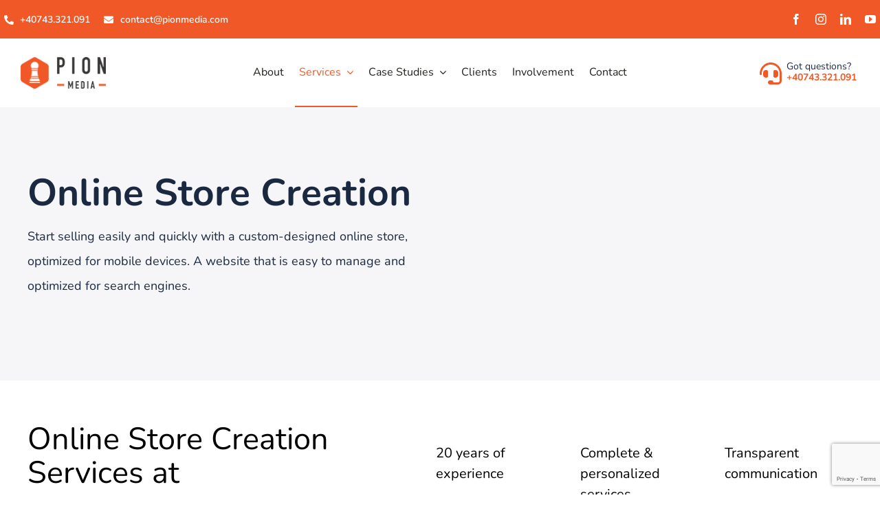

--- FILE ---
content_type: text/html; charset=UTF-8
request_url: https://www.pionmedia.com/online-shop/
body_size: 28333
content:
<!DOCTYPE html>
<html class="avada-html-layout-wide avada-html-header-position-top avada-is-100-percent-template" lang="en-US" prefix="og: http://ogp.me/ns# fb: http://ogp.me/ns/fb#">
<head>
	<meta http-equiv="X-UA-Compatible" content="IE=edge" />
	<meta http-equiv="Content-Type" content="text/html; charset=utf-8"/>
	<meta name="viewport" content="width=device-width, initial-scale=1" />
	<meta name='robots' content='index, follow, max-image-preview:large, max-snippet:-1, max-video-preview:-1' />
	<style>img:is([sizes="auto" i], [sizes^="auto," i]) { contain-intrinsic-size: 3000px 1500px }</style>
	
	<!-- This site is optimized with the Yoast SEO plugin v26.4 - https://yoast.com/wordpress/plugins/seo/ -->
	<title>Online Store | Shop Online | Create Online Store | Pion Media</title>
	<meta name="description" content="Pion Media offers you product promotion solutions through a high-performance and quality online store. Read more and contact us!" />
	<link rel="canonical" href="https://www.pionmedia.com/online-shop/" />
	<meta name="twitter:card" content="summary_large_image" />
	<meta name="twitter:title" content="Online Store | Shop Online | Create Online Store | Pion Media" />
	<meta name="twitter:description" content="Pion Media offers you product promotion solutions through a high-performance and quality online store. Read more and contact us!" />
	<meta name="twitter:label1" content="Est. reading time" />
	<meta name="twitter:data1" content="7 minutes" />
	<script type="application/ld+json" class="yoast-schema-graph">{"@context":"https://schema.org","@graph":[{"@type":"WebPage","@id":"https://www.pionmedia.com/online-shop/","url":"https://www.pionmedia.com/online-shop/","name":"Online Store | Shop Online | Create Online Store | Pion Media","isPartOf":{"@id":"https://www.pionmedia.com/#website"},"datePublished":"2018-07-17T11:21:34+00:00","dateModified":"2024-09-09T13:15:42+00:00","description":"Pion Media offers you product promotion solutions through a high-performance and quality online store. Read more and contact us!","breadcrumb":{"@id":"https://www.pionmedia.com/online-shop/#breadcrumb"},"inLanguage":"en-US","potentialAction":[{"@type":"ReadAction","target":["https://www.pionmedia.com/online-shop/"]}]},{"@type":"BreadcrumbList","@id":"https://www.pionmedia.com/online-shop/#breadcrumb","itemListElement":[{"@type":"ListItem","position":1,"name":"Prima pagină","item":"https://www.pionmedia.com/"},{"@type":"ListItem","position":2,"name":"Online Shop"}]},{"@type":"WebSite","@id":"https://www.pionmedia.com/#website","url":"https://www.pionmedia.com/","name":"Pion Media","description":"","potentialAction":[{"@type":"SearchAction","target":{"@type":"EntryPoint","urlTemplate":"https://www.pionmedia.com/?s={search_term_string}"},"query-input":{"@type":"PropertyValueSpecification","valueRequired":true,"valueName":"search_term_string"}}],"inLanguage":"en-US"}]}</script>
	<!-- / Yoast SEO plugin. -->


<link rel="alternate" type="application/rss+xml" title="Pion Media &raquo; Feed" href="https://www.pionmedia.com/feed/" />
<link rel="alternate" type="application/rss+xml" title="Pion Media &raquo; Comments Feed" href="https://www.pionmedia.com/comments/feed/" />
					<link rel="shortcut icon" href="https://www.pionmedia.com/wp-content/uploads/2018/07/favicon-pion-media.png" type="image/x-icon" />
		
		
		
									<meta name="description" content="Online Store Creation 
Start selling easily and quickly with a custom-designed online store, optimized for mobile devices. A website that is easy to manage and optimized for search engines.     Online Store Creation Services at International Standards 
Why collaborate with the Pion Media branding agency? Here are a few reasons!  
20"/>
				
		<meta property="og:locale" content="en_US"/>
		<meta property="og:type" content="article"/>
		<meta property="og:site_name" content="Pion Media"/>
		<meta property="og:title" content="Online Store | Shop Online | Create Online Store | Pion Media"/>
				<meta property="og:description" content="Online Store Creation 
Start selling easily and quickly with a custom-designed online store, optimized for mobile devices. A website that is easy to manage and optimized for search engines.     Online Store Creation Services at International Standards 
Why collaborate with the Pion Media branding agency? Here are a few reasons!  
20"/>
				<meta property="og:url" content="https://www.pionmedia.com/online-shop/"/>
													<meta property="article:modified_time" content="2024-09-09T13:15:42+00:00"/>
											<meta property="og:image" content="https://www.pionmedia.com/wp-content/uploads/2020/07/pion-media-logo-default.png"/>
		<meta property="og:image:width" content="110"/>
		<meta property="og:image:height" content="65"/>
		<meta property="og:image:type" content="image/png"/>
				<script type="text/javascript">
/* <![CDATA[ */
window._wpemojiSettings = {"baseUrl":"https:\/\/s.w.org\/images\/core\/emoji\/16.0.1\/72x72\/","ext":".png","svgUrl":"https:\/\/s.w.org\/images\/core\/emoji\/16.0.1\/svg\/","svgExt":".svg","source":{"concatemoji":"https:\/\/www.pionmedia.com\/wp-includes\/js\/wp-emoji-release.min.js?ver=6.8.3"}};
/*! This file is auto-generated */
!function(s,n){var o,i,e;function c(e){try{var t={supportTests:e,timestamp:(new Date).valueOf()};sessionStorage.setItem(o,JSON.stringify(t))}catch(e){}}function p(e,t,n){e.clearRect(0,0,e.canvas.width,e.canvas.height),e.fillText(t,0,0);var t=new Uint32Array(e.getImageData(0,0,e.canvas.width,e.canvas.height).data),a=(e.clearRect(0,0,e.canvas.width,e.canvas.height),e.fillText(n,0,0),new Uint32Array(e.getImageData(0,0,e.canvas.width,e.canvas.height).data));return t.every(function(e,t){return e===a[t]})}function u(e,t){e.clearRect(0,0,e.canvas.width,e.canvas.height),e.fillText(t,0,0);for(var n=e.getImageData(16,16,1,1),a=0;a<n.data.length;a++)if(0!==n.data[a])return!1;return!0}function f(e,t,n,a){switch(t){case"flag":return n(e,"\ud83c\udff3\ufe0f\u200d\u26a7\ufe0f","\ud83c\udff3\ufe0f\u200b\u26a7\ufe0f")?!1:!n(e,"\ud83c\udde8\ud83c\uddf6","\ud83c\udde8\u200b\ud83c\uddf6")&&!n(e,"\ud83c\udff4\udb40\udc67\udb40\udc62\udb40\udc65\udb40\udc6e\udb40\udc67\udb40\udc7f","\ud83c\udff4\u200b\udb40\udc67\u200b\udb40\udc62\u200b\udb40\udc65\u200b\udb40\udc6e\u200b\udb40\udc67\u200b\udb40\udc7f");case"emoji":return!a(e,"\ud83e\udedf")}return!1}function g(e,t,n,a){var r="undefined"!=typeof WorkerGlobalScope&&self instanceof WorkerGlobalScope?new OffscreenCanvas(300,150):s.createElement("canvas"),o=r.getContext("2d",{willReadFrequently:!0}),i=(o.textBaseline="top",o.font="600 32px Arial",{});return e.forEach(function(e){i[e]=t(o,e,n,a)}),i}function t(e){var t=s.createElement("script");t.src=e,t.defer=!0,s.head.appendChild(t)}"undefined"!=typeof Promise&&(o="wpEmojiSettingsSupports",i=["flag","emoji"],n.supports={everything:!0,everythingExceptFlag:!0},e=new Promise(function(e){s.addEventListener("DOMContentLoaded",e,{once:!0})}),new Promise(function(t){var n=function(){try{var e=JSON.parse(sessionStorage.getItem(o));if("object"==typeof e&&"number"==typeof e.timestamp&&(new Date).valueOf()<e.timestamp+604800&&"object"==typeof e.supportTests)return e.supportTests}catch(e){}return null}();if(!n){if("undefined"!=typeof Worker&&"undefined"!=typeof OffscreenCanvas&&"undefined"!=typeof URL&&URL.createObjectURL&&"undefined"!=typeof Blob)try{var e="postMessage("+g.toString()+"("+[JSON.stringify(i),f.toString(),p.toString(),u.toString()].join(",")+"));",a=new Blob([e],{type:"text/javascript"}),r=new Worker(URL.createObjectURL(a),{name:"wpTestEmojiSupports"});return void(r.onmessage=function(e){c(n=e.data),r.terminate(),t(n)})}catch(e){}c(n=g(i,f,p,u))}t(n)}).then(function(e){for(var t in e)n.supports[t]=e[t],n.supports.everything=n.supports.everything&&n.supports[t],"flag"!==t&&(n.supports.everythingExceptFlag=n.supports.everythingExceptFlag&&n.supports[t]);n.supports.everythingExceptFlag=n.supports.everythingExceptFlag&&!n.supports.flag,n.DOMReady=!1,n.readyCallback=function(){n.DOMReady=!0}}).then(function(){return e}).then(function(){var e;n.supports.everything||(n.readyCallback(),(e=n.source||{}).concatemoji?t(e.concatemoji):e.wpemoji&&e.twemoji&&(t(e.twemoji),t(e.wpemoji)))}))}((window,document),window._wpemojiSettings);
/* ]]> */
</script>
<style id='wp-emoji-styles-inline-css' type='text/css'>

	img.wp-smiley, img.emoji {
		display: inline !important;
		border: none !important;
		box-shadow: none !important;
		height: 1em !important;
		width: 1em !important;
		margin: 0 0.07em !important;
		vertical-align: -0.1em !important;
		background: none !important;
		padding: 0 !important;
	}
</style>
<link rel='stylesheet' id='fusion-dynamic-css-css' href='https://www.pionmedia.com/wp-content/uploads/fusion-styles/ebed75ea8c13426f443c6c100bc8b72a.min.css?ver=3.11.9' type='text/css' media='all' />
<script type="text/javascript" src="https://www.pionmedia.com/wp-includes/js/jquery/jquery.min.js?ver=3.7.1" id="jquery-core-js"></script>
<script type="text/javascript" src="https://www.pionmedia.com/wp-includes/js/jquery/jquery-migrate.min.js?ver=3.4.1" id="jquery-migrate-js"></script>
<link rel="https://api.w.org/" href="https://www.pionmedia.com/wp-json/" /><link rel="alternate" title="JSON" type="application/json" href="https://www.pionmedia.com/wp-json/wp/v2/pages/13593" /><link rel="EditURI" type="application/rsd+xml" title="RSD" href="https://www.pionmedia.com/xmlrpc.php?rsd" />
<meta name="generator" content="WordPress 6.8.3" />
<link rel='shortlink' href='https://www.pionmedia.com/?p=13593' />
<link rel="alternate" title="oEmbed (JSON)" type="application/json+oembed" href="https://www.pionmedia.com/wp-json/oembed/1.0/embed?url=https%3A%2F%2Fwww.pionmedia.com%2Fonline-shop%2F" />
<link rel="alternate" title="oEmbed (XML)" type="text/xml+oembed" href="https://www.pionmedia.com/wp-json/oembed/1.0/embed?url=https%3A%2F%2Fwww.pionmedia.com%2Fonline-shop%2F&#038;format=xml" />
<style type="text/css" id="css-fb-visibility">@media screen and (max-width: 640px){.fusion-no-small-visibility{display:none !important;}body .sm-text-align-center{text-align:center !important;}body .sm-text-align-left{text-align:left !important;}body .sm-text-align-right{text-align:right !important;}body .sm-flex-align-center{justify-content:center !important;}body .sm-flex-align-flex-start{justify-content:flex-start !important;}body .sm-flex-align-flex-end{justify-content:flex-end !important;}body .sm-mx-auto{margin-left:auto !important;margin-right:auto !important;}body .sm-ml-auto{margin-left:auto !important;}body .sm-mr-auto{margin-right:auto !important;}body .fusion-absolute-position-small{position:absolute;top:auto;width:100%;}.awb-sticky.awb-sticky-small{ position: sticky; top: var(--awb-sticky-offset,0); }}@media screen and (min-width: 641px) and (max-width: 1024px){.fusion-no-medium-visibility{display:none !important;}body .md-text-align-center{text-align:center !important;}body .md-text-align-left{text-align:left !important;}body .md-text-align-right{text-align:right !important;}body .md-flex-align-center{justify-content:center !important;}body .md-flex-align-flex-start{justify-content:flex-start !important;}body .md-flex-align-flex-end{justify-content:flex-end !important;}body .md-mx-auto{margin-left:auto !important;margin-right:auto !important;}body .md-ml-auto{margin-left:auto !important;}body .md-mr-auto{margin-right:auto !important;}body .fusion-absolute-position-medium{position:absolute;top:auto;width:100%;}.awb-sticky.awb-sticky-medium{ position: sticky; top: var(--awb-sticky-offset,0); }}@media screen and (min-width: 1025px){.fusion-no-large-visibility{display:none !important;}body .lg-text-align-center{text-align:center !important;}body .lg-text-align-left{text-align:left !important;}body .lg-text-align-right{text-align:right !important;}body .lg-flex-align-center{justify-content:center !important;}body .lg-flex-align-flex-start{justify-content:flex-start !important;}body .lg-flex-align-flex-end{justify-content:flex-end !important;}body .lg-mx-auto{margin-left:auto !important;margin-right:auto !important;}body .lg-ml-auto{margin-left:auto !important;}body .lg-mr-auto{margin-right:auto !important;}body .fusion-absolute-position-large{position:absolute;top:auto;width:100%;}.awb-sticky.awb-sticky-large{ position: sticky; top: var(--awb-sticky-offset,0); }}</style>		<script type="text/javascript">
			var doc = document.documentElement;
			doc.setAttribute( 'data-useragent', navigator.userAgent );
		</script>
		<!-- Google tag (gtag.js) -->
<script async src="https://www.googletagmanager.com/gtag/js?id=G-3RFB09WCXF"></script>
<script>
  window.dataLayer = window.dataLayer || [];
  function gtag(){dataLayer.push(arguments);}
  gtag('js', new Date());

  gtag('config', 'G-3RFB09WCXF');
</script>
<!-- START - Open Graph and Twitter Card Tags 3.3.7 -->
 <!-- Facebook Open Graph -->
  <meta property="og:locale" content="en_US"/>
  <meta property="og:site_name" content="Pion Media"/>
  <meta property="og:title" content="Online Store | Shop Online | Create Online Store | Pion Media"/>
  <meta property="og:url" content="https://www.pionmedia.com/online-shop/"/>
  <meta property="og:type" content="article"/>
  <meta property="og:description" content="Pion Media offers you product promotion solutions through a high-performance and quality online store. Read more and contact us!"/>
  <meta property="og:image" content="https://www.pionmedia.com/wp-content/uploads/2018/10/pion-media-a-doua.jpg"/>
  <meta property="og:image:url" content="https://www.pionmedia.com/wp-content/uploads/2018/10/pion-media-a-doua.jpg"/>
  <meta property="og:image:secure_url" content="https://www.pionmedia.com/wp-content/uploads/2018/10/pion-media-a-doua.jpg"/>
 <!-- Google+ / Schema.org -->
  <meta itemprop="name" content="Online Store | Shop Online | Create Online Store | Pion Media"/>
  <meta itemprop="headline" content="Online Store | Shop Online | Create Online Store | Pion Media"/>
  <meta itemprop="description" content="Pion Media offers you product promotion solutions through a high-performance and quality online store. Read more and contact us!"/>
  <meta itemprop="image" content="https://www.pionmedia.com/wp-content/uploads/2018/10/pion-media-a-doua.jpg"/>
  <meta itemprop="author" content="admin"/>
  <!--<meta itemprop="publisher" content="Pion Media"/>--> <!-- To solve: The attribute publisher.itemtype has an invalid value -->
 <!-- Twitter Cards -->
  <meta name="twitter:title" content="Online Store | Shop Online | Create Online Store | Pion Media"/>
  <meta name="twitter:url" content="https://www.pionmedia.com/online-shop/"/>
  <meta name="twitter:description" content="Pion Media offers you product promotion solutions through a high-performance and quality online store. Read more and contact us!"/>
  <meta name="twitter:image" content="https://www.pionmedia.com/wp-content/uploads/2018/10/pion-media-a-doua.jpg"/>
  <meta name="twitter:card" content="summary_large_image"/>
 <!-- SEO -->
 <!-- Misc. tags -->
 <!-- is_singular | yoast_seo -->
<!-- END - Open Graph and Twitter Card Tags 3.3.7 -->
	

	</head>

<body class="wp-singular page-template page-template-100-width page-template-100-width-php page page-id-13593 wp-theme-Avada fusion-image-hovers fusion-pagination-sizing fusion-button_type-flat fusion-button_span-no fusion-button_gradient-linear avada-image-rollover-circle-no avada-image-rollover-no fusion-body ltr fusion-sticky-header no-tablet-sticky-header no-mobile-sticky-header no-mobile-slidingbar avada-has-rev-slider-styles fusion-disable-outline fusion-sub-menu-fade mobile-logo-pos-left layout-wide-mode avada-has-boxed-modal-shadow-none layout-scroll-offset-full avada-has-zero-margin-offset-top fusion-top-header menu-text-align-left mobile-menu-design-modern fusion-show-pagination-text fusion-header-layout-v1 avada-responsive avada-footer-fx-none avada-menu-highlight-style-bar fusion-search-form-classic fusion-main-menu-search-overlay fusion-avatar-square avada-sticky-shrinkage avada-dropdown-styles avada-blog-layout-large avada-blog-archive-layout-grid avada-header-shadow-no avada-menu-icon-position-left avada-has-megamenu-shadow avada-has-mainmenu-dropdown-divider avada-has-breadcrumb-mobile-hidden avada-has-titlebar-hide avada-has-pagination-padding avada-flyout-menu-direction-fade avada-ec-views-v1" data-awb-post-id="13593">
		<a class="skip-link screen-reader-text" href="#content">Skip to content</a>

	<div id="boxed-wrapper">
		
		<div id="wrapper" class="fusion-wrapper">
			<div id="home" style="position:relative;top:-1px;"></div>
												<div class="fusion-tb-header"><div class="fusion-fullwidth fullwidth-box fusion-builder-row-1 fusion-flex-container has-pattern-background has-mask-background nonhundred-percent-fullwidth non-hundred-percent-height-scrolling fusion-no-small-visibility" style="--awb-border-sizes-top:0px;--awb-border-sizes-bottom:0px;--awb-border-sizes-left:0px;--awb-border-sizes-right:0px;--awb-border-color:rgba(226,226,226,0);--awb-border-radius-top-left:0px;--awb-border-radius-top-right:0px;--awb-border-radius-bottom-right:0px;--awb-border-radius-bottom-left:0px;--awb-padding-top:10px;--awb-padding-right:30px;--awb-padding-bottom:10px;--awb-padding-left:30px;--awb-padding-right-medium:30px;--awb-padding-left-medium:30px;--awb-padding-top-small:16px;--awb-padding-bottom-small:16px;--awb-margin-top:0px;--awb-margin-bottom:0px;--awb-background-color:#f05927;--awb-flex-wrap:wrap;" ><div class="fusion-builder-row fusion-row fusion-flex-align-items-center fusion-flex-justify-content-center fusion-flex-content-wrap" style="max-width:1352px;margin-left: calc(-4% / 2 );margin-right: calc(-4% / 2 );"><div class="fusion-layout-column fusion_builder_column fusion-builder-column-0 fusion_builder_column_1_2 1_2 fusion-flex-column fusion-flex-align-self-center" style="--awb-padding-left-medium:30px;--awb-bg-size:cover;--awb-width-large:50%;--awb-margin-top-large:0px;--awb-spacing-right-large:3.84%;--awb-margin-bottom-large:0px;--awb-spacing-left-large:0%;--awb-width-medium:50%;--awb-order-medium:0;--awb-spacing-right-medium:3.84%;--awb-spacing-left-medium:0%;--awb-width-small:100%;--awb-order-small:0;--awb-spacing-right-small:1.92%;--awb-spacing-left-small:0%;"><div class="fusion-column-wrapper fusion-column-has-shadow fusion-flex-justify-content-flex-start fusion-content-layout-row"><div class="sm-text-align-center"><a class="fusion-button button-flat fusion-button-default-size button-custom fusion-button-default button-1 fusion-button-default-span fusion-button-default-type" style="--button_accent_color:#ffffff;--button_border_color:#ffffff;--button_accent_hover_color:rgba(255,255,255,0.8);--button_border_hover_color:rgba(255,255,255,0.8);--button_border_width-top:0px;--button_border_width-right:0px;--button_border_width-bottom:0px;--button_border_width-left:0px;--button-border-radius-top-left:6px;--button-border-radius-top-right:6px;--button-border-radius-bottom-right:6px;--button-border-radius-bottom-left:6px;--button_gradient_top_color:rgba(0,0,0,0);--button_gradient_bottom_color:rgba(0,0,0,0);--button_gradient_top_color_hover:rgba(225,232,253,0);--button_gradient_bottom_color_hover:rgba(225,232,253,0);--button_font_size:14px;--button_line_height:20px;--button_padding-top:6px;--button_padding-right:0px;--button_padding-bottom:6px;--button_padding-left:0px;--button_margin-right:20px;" target="_self" href="tel:+40743321091"><i class="fa-phone-alt fas button-icon-left" aria-hidden="true"></i><span class="fusion-button-text">+40743.321.091</span></a></div><div class="sm-text-align-center"><a class="fusion-button button-flat fusion-button-default-size button-custom fusion-button-default button-2 fusion-button-default-span fusion-button-default-type" style="--button_accent_color:#ffffff;--button_border_color:#ffffff;--button_accent_hover_color:rgba(255,255,255,0.8);--button_border_hover_color:rgba(255,255,255,0.8);--button_border_width-top:0px;--button_border_width-right:0px;--button_border_width-bottom:0px;--button_border_width-left:0px;--button-border-radius-top-left:6px;--button-border-radius-top-right:6px;--button-border-radius-bottom-right:6px;--button-border-radius-bottom-left:6px;--button_gradient_top_color:rgba(0,0,0,0);--button_gradient_bottom_color:rgba(0,0,0,0);--button_gradient_top_color_hover:rgba(225,232,253,0);--button_gradient_bottom_color_hover:rgba(225,232,253,0);--button_text_transform:none;--button_font_size:14px;--button_line_height:20px;--button_padding-top:6px;--button_padding-right:0px;--button_padding-bottom:6px;--button_padding-left:0px;" target="_self" href="mailto:contact@pionmedia.com"><i class="fa-envelope fas button-icon-left" aria-hidden="true"></i><span class="fusion-button-text">contact@pionmedia.com</span></a></div></div></div><div class="fusion-layout-column fusion_builder_column fusion-builder-column-1 fusion_builder_column_1_2 1_2 fusion-flex-column fusion-flex-align-self-center" style="--awb-padding-right-medium:30px;--awb-bg-size:cover;--awb-width-large:50%;--awb-margin-top-large:0px;--awb-spacing-right-large:0%;--awb-margin-bottom-large:0px;--awb-spacing-left-large:0%;--awb-width-medium:50%;--awb-order-medium:0;--awb-spacing-right-medium:0%;--awb-spacing-left-medium:0%;--awb-width-small:100%;--awb-order-small:0;--awb-spacing-right-small:0%;--awb-spacing-left-small:0%;"><div class="fusion-column-wrapper fusion-column-has-shadow fusion-flex-justify-content-flex-end fusion-content-layout-row fusion-flex-align-items-center"><div style="text-align:right;"><a class="fusion-button button-flat fusion-button-default-size button-custom fusion-button-default button-3 fusion-button-default-span fusion-button-default-type display" style="--button_accent_color:var(--awb-color8);--button_border_color:var(--awb-color8);--button_accent_hover_color:var(--awb-color1);--button_border_hover_color:var(--awb-color1);--button_gradient_top_color:var(--awb-color1);--button_gradient_bottom_color:var(--awb-color1);--button_gradient_top_color_hover:#1a2940;--button_gradient_bottom_color_hover:#1a2940;--button_font_size:12px;--button_padding-top:10px;--button_padding-right:15px;--button_padding-bottom:10px;--button_padding-left:15px;--button_margin-right:15px;" target="_blank" rel="noopener noreferrer" href="https://www.pionmedia.com/wp-content/uploads/2024/07/presentation-brochure.pdf"><i class="fa-download fas button-icon-left" aria-hidden="true"></i><span class="fusion-button-text">Presentation brochure</span></a></div><div class="fusion-social-links fusion-social-links-1" style="--awb-margin-top:0px;--awb-margin-right:0px;--awb-margin-bottom:0px;--awb-margin-left:0px;--awb-margin-top-small:10px;--awb-alignment:right;--awb-box-border-top:0px;--awb-box-border-right:0px;--awb-box-border-bottom:0px;--awb-box-border-left:0px;--awb-icon-colors-hover:rgba(190,189,189,0.8);--awb-box-colors-hover:rgba(232,232,232,0.8);--awb-box-border-color:var(--awb-color3);--awb-box-border-color-hover:var(--awb-color4);--awb-alignment-small:center;"><div class="fusion-social-networks color-type-custom"><div class="fusion-social-networks-wrapper"><a class="fusion-social-network-icon fusion-tooltip fusion-facebook awb-icon-facebook" style="color:#ffffff;font-size:16px;" title="Facebook" aria-label="facebook" target="_blank" rel="noopener noreferrer" href="https://www.facebook.com/PionMedia/"></a><a class="fusion-social-network-icon fusion-tooltip fusion-instagram awb-icon-instagram" style="color:#ffffff;font-size:16px;" title="Instagram" aria-label="instagram" target="_blank" rel="noopener noreferrer" href="https://www.instagram.com/pionmedia/"></a><a class="fusion-social-network-icon fusion-tooltip fusion-linkedin awb-icon-linkedin" style="color:#ffffff;font-size:16px;" title="LinkedIn" aria-label="linkedin" target="_blank" rel="noopener noreferrer" href="https://ro.linkedin.com/company/pionmedia"></a><a class="fusion-social-network-icon fusion-tooltip fusion-youtube awb-icon-youtube" style="color:#ffffff;font-size:16px;" title="YouTube" aria-label="youtube" target="_blank" rel="noopener noreferrer" href="https://www.youtube.com/c/PionMediaRomania/videos"></a></div></div></div></div></div></div></div><div class="fusion-fullwidth fullwidth-box fusion-builder-row-2 fusion-flex-container has-pattern-background has-mask-background nonhundred-percent-fullwidth non-hundred-percent-height-scrolling fusion-no-medium-visibility fusion-no-large-visibility" style="--awb-border-sizes-top:0px;--awb-border-sizes-bottom:0px;--awb-border-sizes-left:0px;--awb-border-sizes-right:0px;--awb-border-color:rgba(226,226,226,0);--awb-border-radius-top-left:0px;--awb-border-radius-top-right:0px;--awb-border-radius-bottom-right:0px;--awb-border-radius-bottom-left:0px;--awb-padding-top:10px;--awb-padding-right:30px;--awb-padding-bottom:10px;--awb-padding-left:30px;--awb-padding-top-small:10px;--awb-padding-bottom-small:10px;--awb-margin-top:0px;--awb-margin-bottom:0px;--awb-margin-top-small:0px;--awb-margin-bottom-small:0px;--awb-background-color:#f05927;--awb-flex-wrap:wrap;" ><div class="fusion-builder-row fusion-row fusion-flex-align-items-center fusion-flex-justify-content-center fusion-flex-content-wrap" style="max-width:1352px;margin-left: calc(-4% / 2 );margin-right: calc(-4% / 2 );"><div class="fusion-layout-column fusion_builder_column fusion-builder-column-2 fusion_builder_column_1_3 1_3 fusion-flex-column fusion-flex-align-self-center" style="--awb-bg-size:cover;--awb-width-large:33.333333333333%;--awb-margin-top-large:0px;--awb-spacing-right-large:5.76%;--awb-margin-bottom-large:0px;--awb-spacing-left-large:5.76%;--awb-width-medium:100%;--awb-order-medium:0;--awb-spacing-right-medium:1.92%;--awb-spacing-left-medium:1.92%;--awb-width-small:100%;--awb-order-small:0;--awb-spacing-right-small:1.92%;--awb-margin-bottom-small:0px;--awb-spacing-left-small:1.92%;"><div class="fusion-column-wrapper fusion-column-has-shadow fusion-flex-justify-content-center fusion-content-layout-row"><div class="sm-text-align-center"><a class="fusion-button button-flat fusion-button-default-size button-custom fusion-button-default button-4 fusion-button-default-span fusion-button-default-type" style="--button_accent_color:#ffffff;--button_border_color:#ffffff;--button_accent_hover_color:rgba(255,255,255,0.8);--button_border_hover_color:rgba(255,255,255,0.8);--button_border_width-top:0px;--button_border_width-right:0px;--button_border_width-bottom:0px;--button_border_width-left:0px;--button-border-radius-top-left:6px;--button-border-radius-top-right:6px;--button-border-radius-bottom-right:6px;--button-border-radius-bottom-left:6px;--button_gradient_top_color:rgba(0,0,0,0);--button_gradient_bottom_color:rgba(0,0,0,0);--button_gradient_top_color_hover:rgba(225,232,253,0);--button_gradient_bottom_color_hover:rgba(225,232,253,0);--button_font_size:14px;--button_line_height:20px;--button_padding-top:6px;--button_padding-right:0px;--button_padding-bottom:6px;--button_padding-left:0px;--button_margin-right:20px;" target="_self" href="tel:+40743321091"><i class="fa-phone-alt fas button-icon-left" aria-hidden="true"></i><span class="fusion-button-text">+40743.321.091</span></a></div><div class="sm-text-align-center"><a class="fusion-button button-flat fusion-button-default-size button-custom fusion-button-default button-5 fusion-button-default-span fusion-button-default-type" style="--button_accent_color:#ffffff;--button_border_color:#ffffff;--button_accent_hover_color:rgba(255,255,255,0.8);--button_border_hover_color:rgba(255,255,255,0.8);--button_border_width-top:0px;--button_border_width-right:0px;--button_border_width-bottom:0px;--button_border_width-left:0px;--button-border-radius-top-left:6px;--button-border-radius-top-right:6px;--button-border-radius-bottom-right:6px;--button-border-radius-bottom-left:6px;--button_gradient_top_color:rgba(0,0,0,0);--button_gradient_bottom_color:rgba(0,0,0,0);--button_gradient_top_color_hover:rgba(225,232,253,0);--button_gradient_bottom_color_hover:rgba(225,232,253,0);--button_text_transform:none;--button_font_size:14px;--button_line_height:20px;--button_padding-top:6px;--button_padding-right:0px;--button_padding-bottom:6px;--button_padding-left:0px;" target="_self" href="mailto:contact@pionmedia.com"><i class="fa-envelope fas button-icon-left" aria-hidden="true"></i><span class="fusion-button-text">contact@pionmedia.com</span></a></div></div></div><div class="fusion-layout-column fusion_builder_column fusion-builder-column-3 fusion_builder_column_1_2 1_2 fusion-flex-column" style="--awb-bg-size:cover;--awb-width-large:50%;--awb-margin-top-large:0px;--awb-spacing-right-large:3.84%;--awb-margin-bottom-large:0px;--awb-spacing-left-large:3.84%;--awb-width-medium:100%;--awb-order-medium:0;--awb-spacing-right-medium:1.92%;--awb-spacing-left-medium:1.92%;--awb-width-small:100%;--awb-order-small:0;--awb-spacing-right-small:1.92%;--awb-spacing-left-small:1.92%;" data-scroll-devices="small-visibility,medium-visibility,large-visibility"><div class="fusion-column-wrapper fusion-column-has-shadow fusion-flex-justify-content-flex-start fusion-content-layout-column"><div style="text-align:center;"><a class="fusion-button button-flat fusion-button-default-size button-custom fusion-button-default button-6 fusion-button-default-span fusion-button-default-type display" style="--button_accent_color:var(--awb-color8);--button_border_color:var(--awb-color8);--button_accent_hover_color:var(--awb-color1);--button_border_hover_color:var(--awb-color1);--button_gradient_top_color:var(--awb-color1);--button_gradient_bottom_color:var(--awb-color1);--button_gradient_top_color_hover:#1a2940;--button_gradient_bottom_color_hover:#1a2940;--button_font_size:14px;--button_padding-top:10px;--button_padding-right:29px;--button_padding-bottom:10px;--button_padding-left:29px;" target="_blank" rel="noopener noreferrer" href="https://www.pionmedia.com/wp-content/uploads/2024/07/presentation-brochure.pdf"><i class="fa-download fas button-icon-left" aria-hidden="true"></i><span class="fusion-button-text">Presentation brochure</span></a></div></div></div><div class="fusion-layout-column fusion_builder_column fusion-builder-column-4 fusion_builder_column_1_6 1_6 fusion-flex-column" style="--awb-bg-size:cover;--awb-width-large:16.666666666667%;--awb-margin-top-large:0px;--awb-spacing-right-large:11.52%;--awb-margin-bottom-large:0px;--awb-spacing-left-large:11.52%;--awb-width-medium:100%;--awb-order-medium:0;--awb-spacing-right-medium:1.92%;--awb-spacing-left-medium:1.92%;--awb-width-small:100%;--awb-order-small:0;--awb-margin-top-small:10px;--awb-spacing-right-small:1.92%;--awb-margin-bottom-small:10px;--awb-spacing-left-small:1.92%;" data-scroll-devices="small-visibility,medium-visibility,large-visibility"><div class="fusion-column-wrapper fusion-column-has-shadow fusion-flex-justify-content-flex-start fusion-content-layout-column"><div class="fusion-social-links fusion-social-links-2" style="--awb-margin-top:0px;--awb-margin-right:0px;--awb-margin-bottom:0px;--awb-margin-left:0px;--awb-margin-top-small:10px;--awb-alignment:right;--awb-box-border-top:0px;--awb-box-border-right:0px;--awb-box-border-bottom:0px;--awb-box-border-left:0px;--awb-icon-colors-hover:rgba(190,189,189,0.8);--awb-box-colors-hover:rgba(232,232,232,0.8);--awb-box-border-color:var(--awb-color3);--awb-box-border-color-hover:var(--awb-color4);--awb-alignment-small:center;"><div class="fusion-social-networks color-type-custom"><div class="fusion-social-networks-wrapper"><a class="fusion-social-network-icon fusion-tooltip fusion-facebook awb-icon-facebook" style="color:#ffffff;font-size:16px;" data-placement="bottom" data-title="Facebook" data-toggle="tooltip" title="Facebook" aria-label="facebook" target="_blank" rel="noopener noreferrer" href="https://www.facebook.com/PionMedia/"></a><a class="fusion-social-network-icon fusion-tooltip fusion-instagram awb-icon-instagram" style="color:#ffffff;font-size:16px;" data-placement="bottom" data-title="Instagram" data-toggle="tooltip" title="Instagram" aria-label="instagram" target="_blank" rel="noopener noreferrer" href="https://www.instagram.com/pionmedia/"></a><a class="fusion-social-network-icon fusion-tooltip fusion-linkedin awb-icon-linkedin" style="color:#ffffff;font-size:16px;" data-placement="bottom" data-title="LinkedIn" data-toggle="tooltip" title="LinkedIn" aria-label="linkedin" target="_blank" rel="noopener noreferrer" href="https://ro.linkedin.com/company/pionmedia"></a><a class="fusion-social-network-icon fusion-tooltip fusion-youtube awb-icon-youtube" style="color:#ffffff;font-size:16px;" data-placement="bottom" data-title="YouTube" data-toggle="tooltip" title="YouTube" aria-label="youtube" target="_blank" rel="noopener noreferrer" href="https://www.youtube.com/c/PionMediaRomania/videos"></a></div></div></div></div></div></div></div><div class="fusion-fullwidth fullwidth-box fusion-builder-row-3 fusion-flex-container has-pattern-background has-mask-background nonhundred-percent-fullwidth non-hundred-percent-height-scrolling fusion-sticky-container fusion-custom-z-index" style="--awb-border-sizes-top:0px;--awb-border-sizes-bottom:0px;--awb-border-sizes-left:0px;--awb-border-sizes-right:0px;--awb-border-color:#e2e2e2;--awb-border-radius-top-left:0px;--awb-border-radius-top-right:0px;--awb-border-radius-bottom-right:0px;--awb-border-radius-bottom-left:0px;--awb-z-index:99999;--awb-padding-top:0px;--awb-padding-right:30px;--awb-padding-bottom:0px;--awb-padding-left:30px;--awb-padding-top-small:20px;--awb-padding-bottom-small:20px;--awb-margin-top:0px;--awb-margin-bottom:0px;--awb-background-color:var(--awb-color1);--awb-flex-wrap:wrap;" data-transition-offset="0" data-sticky-offset="0" data-scroll-offset="0" data-sticky-small-visibility="1" data-sticky-medium-visibility="1" data-sticky-large-visibility="1" ><div class="fusion-builder-row fusion-row fusion-flex-align-items-stretch fusion-flex-content-wrap" style="max-width:1352px;margin-left: calc(-4% / 2 );margin-right: calc(-4% / 2 );"><div class="fusion-layout-column fusion_builder_column fusion-builder-column-5 fusion_builder_column_1_6 1_6 fusion-flex-column" style="--awb-bg-size:cover;--awb-width-large:16.666666666667%;--awb-margin-top-large:0px;--awb-spacing-right-large:11.52%;--awb-margin-bottom-large:0px;--awb-spacing-left-large:11.52%;--awb-width-medium:16.666666666667%;--awb-order-medium:0;--awb-spacing-right-medium:11.52%;--awb-spacing-left-medium:11.52%;--awb-width-small:50%;--awb-order-small:0;--awb-spacing-right-small:3.84%;--awb-spacing-left-small:3.84%;"><div class="fusion-column-wrapper fusion-column-has-shadow fusion-flex-justify-content-center fusion-content-layout-column"><div class="fusion-image-element " style="--awb-caption-overlay-color:#65bc7b;--awb-max-width:124px;--awb-caption-title-font-family:var(--h2_typography-font-family);--awb-caption-title-font-weight:var(--h2_typography-font-weight);--awb-caption-title-font-style:var(--h2_typography-font-style);--awb-caption-title-size:var(--h2_typography-font-size);--awb-caption-title-transform:var(--h2_typography-text-transform);--awb-caption-title-line-height:var(--h2_typography-line-height);--awb-caption-title-letter-spacing:var(--h2_typography-letter-spacing);"><span class=" fusion-imageframe imageframe-none imageframe-1 hover-type-none"><a class="fusion-no-lightbox" href="https://www.pionmedia.com/" target="_self"><img decoding="async" width="136" height="50" src="https://www.pionmedia.com/wp-content/uploads/2024/08/logo-pion-media-nou.png" alt class="img-responsive wp-image-17097"/></a></span></div></div></div><div class="fusion-layout-column fusion_builder_column fusion-builder-column-6 fusion_builder_column_2_3 2_3 fusion-flex-column" style="--awb-bg-size:cover;--awb-width-large:66.666666666667%;--awb-margin-top-large:0px;--awb-spacing-right-large:2.88%;--awb-margin-bottom-large:0px;--awb-spacing-left-large:2.88%;--awb-width-medium:60%;--awb-order-medium:0;--awb-spacing-right-medium:3.2%;--awb-spacing-left-medium:3.2%;--awb-width-small:50%;--awb-order-small:0;--awb-spacing-right-small:3.84%;--awb-spacing-left-small:3.84%;"><div class="fusion-column-wrapper fusion-column-has-shadow fusion-flex-justify-content-center fusion-content-layout-column"><nav class="awb-menu awb-menu_row awb-menu_em-hover mobile-mode-collapse-to-button awb-menu_icons-left awb-menu_dc-yes mobile-trigger-fullwidth-off awb-menu_mobile-toggle awb-menu_indent-left mobile-size-full-absolute loading mega-menu-loading awb-menu_desktop awb-menu_dropdown awb-menu_expand-right awb-menu_transition-opacity" style="--awb-text-transform:none;--awb-min-height:100px;--awb-gap:10px;--awb-justify-content:center;--awb-items-padding-right:6px;--awb-items-padding-left:6px;--awb-border-bottom:2px;--awb-color:#22201d;--awb-active-color:#f05927;--awb-active-border-bottom:2px;--awb-active-border-color:#f05927;--awb-submenu-color:#22201d;--awb-submenu-bg:#ffffff;--awb-submenu-sep-color:rgba(0,0,0,0);--awb-submenu-border-radius-top-left:0px;--awb-submenu-border-radius-top-right:0px;--awb-submenu-border-radius-bottom-right:6px;--awb-submenu-border-radius-bottom-left:6px;--awb-submenu-active-bg:#f05927;--awb-submenu-active-color:#ffffff;--awb-submenu-text-transform:none;--awb-icons-color:#22201d;--awb-icons-hover-color:#f05927;--awb-main-justify-content:flex-start;--awb-mobile-nav-button-align-hor:flex-end;--awb-mobile-color:#22201d;--awb-mobile-nav-items-height:55;--awb-mobile-active-bg:#f05927;--awb-mobile-active-color:#ffffff;--awb-mobile-trigger-font-size:25px;--awb-mobile-trigger-color:#000000;--awb-mobile-trigger-background-color:rgba(255,255,255,0);--awb-mobile-nav-trigger-bottom-margin:20px;--awb-mobile-sep-color:#ffffff;--awb-mobile-justify:flex-start;--awb-mobile-caret-left:auto;--awb-mobile-caret-right:0;--awb-box-shadow:0px 3px 10px 0px rgba(0,0,0,0.03);;--awb-fusion-font-family-typography:inherit;--awb-fusion-font-style-typography:normal;--awb-fusion-font-weight-typography:400;--awb-fusion-font-family-submenu-typography:inherit;--awb-fusion-font-style-submenu-typography:normal;--awb-fusion-font-weight-submenu-typography:400;--awb-fusion-font-family-mobile-typography:inherit;--awb-fusion-font-style-mobile-typography:normal;--awb-fusion-font-weight-mobile-typography:400;" aria-label="Meniu" data-breakpoint="640" data-count="0" data-transition-type="center-vertical" data-transition-time="300" data-expand="right"><button type="button" class="awb-menu__m-toggle awb-menu__m-toggle_no-text" aria-expanded="false" aria-controls="menu-meniu"><span class="awb-menu__m-toggle-inner"><span class="collapsed-nav-text"><span class="screen-reader-text">Toggle Navigation</span></span><span class="awb-menu__m-collapse-icon awb-menu__m-collapse-icon_no-text"><span class="awb-menu__m-collapse-icon-open awb-menu__m-collapse-icon-open_no-text fa-bars fas"></span><span class="awb-menu__m-collapse-icon-close awb-menu__m-collapse-icon-close_no-text fa-times fas"></span></span></span></button><ul id="menu-meniu" class="fusion-menu awb-menu__main-ul awb-menu__main-ul_row"><li  id="menu-item-13206"  class="menu-item menu-item-type-post_type menu-item-object-page menu-item-13206 awb-menu__li awb-menu__main-li awb-menu__main-li_regular"  data-item-id="13206"><span class="awb-menu__main-background-default awb-menu__main-background-default_center-vertical"></span><span class="awb-menu__main-background-active awb-menu__main-background-active_center-vertical"></span><a  href="https://www.pionmedia.com/about/" class="awb-menu__main-a awb-menu__main-a_regular"><span class="menu-text">About</span></a></li><li  id="menu-item-16486"  class="menu-item menu-item-type-custom menu-item-object-custom current-menu-ancestor menu-item-has-children menu-item-16486 awb-menu__li awb-menu__main-li awb-menu__main-li_regular"  data-item-id="16486"><span class="awb-menu__main-background-default awb-menu__main-background-default_center-vertical"></span><span class="awb-menu__main-background-active awb-menu__main-background-active_center-vertical"></span><a  href="#" class="awb-menu__main-a awb-menu__main-a_regular"><span class="menu-text">Services</span><span class="awb-menu__open-nav-submenu-hover"></span></a><button type="button" aria-label="Open submenu of Services" aria-expanded="false" class="awb-menu__open-nav-submenu_mobile awb-menu__open-nav-submenu_main"></button><ul class="awb-menu__sub-ul awb-menu__sub-ul_main"><li  id="menu-item-17566"  class="menu-item menu-item-type-custom menu-item-object-custom menu-item-has-children menu-item-17566 awb-menu__li awb-menu__sub-li" ><a  href="#" class="awb-menu__sub-a"><span>Design</span><span class="awb-menu__open-nav-submenu-hover"></span></a><button type="button" aria-label="Open submenu of Design" aria-expanded="false" class="awb-menu__open-nav-submenu_mobile awb-menu__open-nav-submenu_sub"></button><ul class="awb-menu__sub-ul awb-menu__sub-ul_grand"><li  id="menu-item-17567"  class="menu-item menu-item-type-post_type menu-item-object-page menu-item-17567 awb-menu__li awb-menu__sub-li" ><a  href="https://www.pionmedia.com/custom-logo-design/" class="awb-menu__sub-a"><span>Custom Logo Design</span></a></li><li  id="menu-item-16480"  class="menu-item menu-item-type-post_type menu-item-object-page menu-item-16480 awb-menu__li awb-menu__sub-li" ><a  href="https://www.pionmedia.com/branding-and-visual-identity/" class="awb-menu__sub-a"><span>Branding and Visual Identity</span></a></li><li  id="menu-item-17568"  class="menu-item menu-item-type-post_type menu-item-object-page menu-item-17568 awb-menu__li awb-menu__sub-li" ><a  href="https://www.pionmedia.com/presentation-brochure-design/" class="awb-menu__sub-a"><span>Presentation Brochure Design</span></a></li><li  id="menu-item-17569"  class="menu-item menu-item-type-post_type menu-item-object-page menu-item-17569 awb-menu__li awb-menu__sub-li" ><a  href="https://www.pionmedia.com/brand-manual/" class="awb-menu__sub-a"><span>Brand Manual</span></a></li></ul></li><li  id="menu-item-17570"  class="menu-item menu-item-type-custom menu-item-object-custom current-menu-ancestor current-menu-parent menu-item-has-children menu-item-17570 awb-menu__li awb-menu__sub-li" ><a  href="#" class="awb-menu__sub-a"><span>Website development</span><span class="awb-menu__open-nav-submenu-hover"></span></a><button type="button" aria-label="Open submenu of Website development" aria-expanded="false" class="awb-menu__open-nav-submenu_mobile awb-menu__open-nav-submenu_sub"></button><ul class="awb-menu__sub-ul awb-menu__sub-ul_grand"><li  id="menu-item-16474"  class="menu-item menu-item-type-post_type menu-item-object-page menu-item-16474 awb-menu__li awb-menu__sub-li" ><a  href="https://www.pionmedia.com/website-creation/" class="awb-menu__sub-a"><span>Website Creation</span></a></li><li  id="menu-item-14622"  class="menu-item menu-item-type-post_type menu-item-object-page current-menu-item page_item page-item-13593 current_page_item menu-item-14622 awb-menu__li awb-menu__sub-li" ><a  href="https://www.pionmedia.com/online-shop/" class="awb-menu__sub-a" aria-current="page"><span>Online Shop</span></a></li><li  id="menu-item-17571"  class="menu-item menu-item-type-post_type menu-item-object-page menu-item-17571 awb-menu__li awb-menu__sub-li" ><a  href="https://www.pionmedia.com/website-maintenance-administration/" class="awb-menu__sub-a"><span>Website Maintenance &#038; Administration</span></a></li></ul></li><li  id="menu-item-17572"  class="menu-item menu-item-type-custom menu-item-object-custom menu-item-has-children menu-item-17572 awb-menu__li awb-menu__sub-li" ><a  href="#" class="awb-menu__sub-a"><span>Marketing</span><span class="awb-menu__open-nav-submenu-hover"></span></a><button type="button" aria-label="Open submenu of Marketing" aria-expanded="false" class="awb-menu__open-nav-submenu_mobile awb-menu__open-nav-submenu_sub"></button><ul class="awb-menu__sub-ul awb-menu__sub-ul_grand"><li  id="menu-item-17574"  class="menu-item menu-item-type-post_type menu-item-object-page menu-item-17574 awb-menu__li awb-menu__sub-li" ><a  href="https://www.pionmedia.com/audit-marketing-strategy/" class="awb-menu__sub-a"><span>Audit &#038; Marketing Strategy</span></a></li><li  id="menu-item-17575"  class="menu-item menu-item-type-post_type menu-item-object-page menu-item-17575 awb-menu__li awb-menu__sub-li" ><a  href="https://www.pionmedia.com/online-social-media-promotion/" class="awb-menu__sub-a"><span>Online Social Media Promotion</span></a></li><li  id="menu-item-17576"  class="menu-item menu-item-type-post_type menu-item-object-page menu-item-17576 awb-menu__li awb-menu__sub-li" ><a  href="https://www.pionmedia.com/sponsored-google-campaigns/" class="awb-menu__sub-a"><span>Sponsored Google Campaigns</span></a></li><li  id="menu-item-17577"  class="menu-item menu-item-type-post_type menu-item-object-page menu-item-17577 awb-menu__li awb-menu__sub-li" ><a  href="https://www.pionmedia.com/facebook-sponsored-campaigns/" class="awb-menu__sub-a"><span>Facebook Sponsored Campaigns</span></a></li><li  id="menu-item-17578"  class="menu-item menu-item-type-post_type menu-item-object-page menu-item-17578 awb-menu__li awb-menu__sub-li" ><a  href="https://www.pionmedia.com/seo-optimization-services/" class="awb-menu__sub-a"><span>SEO Optimization Services</span></a></li><li  id="menu-item-14614"  class="menu-item menu-item-type-post_type menu-item-object-page menu-item-14614 awb-menu__li awb-menu__sub-li" ><a  href="https://www.pionmedia.com/copywriting/" class="awb-menu__sub-a"><span>Copywriting</span></a></li></ul></li><li  id="menu-item-17579"  class="menu-item menu-item-type-custom menu-item-object-custom menu-item-has-children menu-item-17579 awb-menu__li awb-menu__sub-li" ><a  href="#" class="awb-menu__sub-a"><span>Foto/Video</span><span class="awb-menu__open-nav-submenu-hover"></span></a><button type="button" aria-label="Open submenu of Foto/Video" aria-expanded="false" class="awb-menu__open-nav-submenu_mobile awb-menu__open-nav-submenu_sub"></button><ul class="awb-menu__sub-ul awb-menu__sub-ul_grand"><li  id="menu-item-17580"  class="menu-item menu-item-type-post_type menu-item-object-page menu-item-17580 awb-menu__li awb-menu__sub-li" ><a  href="https://www.pionmedia.com/business-photoshoots/" class="awb-menu__sub-a"><span>Business Photoshoots</span></a></li><li  id="menu-item-17581"  class="menu-item menu-item-type-post_type menu-item-object-page menu-item-17581 awb-menu__li awb-menu__sub-li" ><a  href="https://www.pionmedia.com/corporate-video-services/" class="awb-menu__sub-a"><span>Corporate Video Services</span></a></li></ul></li></ul></li><li  id="menu-item-17032"  class="menu-item menu-item-type-custom menu-item-object-custom menu-item-has-children menu-item-17032 awb-menu__li awb-menu__main-li awb-menu__main-li_regular"  data-item-id="17032"><span class="awb-menu__main-background-default awb-menu__main-background-default_center-vertical"></span><span class="awb-menu__main-background-active awb-menu__main-background-active_center-vertical"></span><a  href="#" class="awb-menu__main-a awb-menu__main-a_regular"><span class="menu-text">Case Studies</span><span class="awb-menu__open-nav-submenu-hover"></span></a><button type="button" aria-label="Open submenu of Case Studies" aria-expanded="false" class="awb-menu__open-nav-submenu_mobile awb-menu__open-nav-submenu_main"></button><ul class="awb-menu__sub-ul awb-menu__sub-ul_main"><li  id="menu-item-17033"  class="menu-item menu-item-type-post_type menu-item-object-page menu-item-17033 awb-menu__li awb-menu__sub-li" ><a  href="https://www.pionmedia.com/autokappa-case-study/" class="awb-menu__sub-a"><span>AutoKappa</span></a></li><li  id="menu-item-17035"  class="menu-item menu-item-type-post_type menu-item-object-page menu-item-17035 awb-menu__li awb-menu__sub-li" ><a  href="https://www.pionmedia.com/eternity-case-study/" class="awb-menu__sub-a"><span>Eternity</span></a></li><li  id="menu-item-17034"  class="menu-item menu-item-type-post_type menu-item-object-page menu-item-17034 awb-menu__li awb-menu__sub-li" ><a  href="https://www.pionmedia.com/maya-fashion-case-study/" class="awb-menu__sub-a"><span>Maya Fashion</span></a></li></ul></li><li  id="menu-item-16468"  class="menu-item menu-item-type-post_type menu-item-object-page menu-item-16468 awb-menu__li awb-menu__main-li awb-menu__main-li_regular"  data-item-id="16468"><span class="awb-menu__main-background-default awb-menu__main-background-default_center-vertical"></span><span class="awb-menu__main-background-active awb-menu__main-background-active_center-vertical"></span><a  href="https://www.pionmedia.com/clients/" class="awb-menu__main-a awb-menu__main-a_regular"><span class="menu-text">Clients</span></a></li><li  id="menu-item-17582"  class="menu-item menu-item-type-post_type menu-item-object-page menu-item-17582 awb-menu__li awb-menu__main-li awb-menu__main-li_regular"  data-item-id="17582"><span class="awb-menu__main-background-default awb-menu__main-background-default_center-vertical"></span><span class="awb-menu__main-background-active awb-menu__main-background-active_center-vertical"></span><a  href="https://www.pionmedia.com/involvement/" class="awb-menu__main-a awb-menu__main-a_regular"><span class="menu-text">Involvement</span></a></li><li  id="menu-item-13264"  class="menu-item menu-item-type-post_type menu-item-object-page menu-item-13264 awb-menu__li awb-menu__main-li awb-menu__main-li_regular"  data-item-id="13264"><span class="awb-menu__main-background-default awb-menu__main-background-default_center-vertical"></span><span class="awb-menu__main-background-active awb-menu__main-background-active_center-vertical"></span><a  href="https://www.pionmedia.com/contact/" class="awb-menu__main-a awb-menu__main-a_regular"><span class="menu-text">Contact</span></a></li></ul></nav></div></div><div class="fusion-layout-column fusion_builder_column fusion-builder-column-7 fusion_builder_column_1_6 1_6 fusion-flex-column fusion-no-small-visibility" style="--awb-bg-size:cover;--awb-width-large:16.666666666667%;--awb-margin-top-large:0px;--awb-spacing-right-large:11.52%;--awb-margin-bottom-large:0px;--awb-spacing-left-large:11.52%;--awb-width-medium:20%;--awb-order-medium:0;--awb-spacing-right-medium:9.6%;--awb-spacing-left-medium:9.6%;--awb-width-small:100%;--awb-order-small:0;--awb-spacing-right-small:1.92%;--awb-spacing-left-small:1.92%;"><div class="fusion-column-wrapper fusion-column-has-shadow fusion-flex-justify-content-center fusion-content-layout-column"><div class="fusion-builder-row fusion-builder-row-inner fusion-row fusion-flex-align-items-stretch fusion-flex-content-wrap" style="width:104% !important;max-width:104% !important;margin-left: calc(-4% / 2 );margin-right: calc(-4% / 2 );"><div class="fusion-layout-column fusion_builder_column_inner fusion-builder-nested-column-0 fusion_builder_column_inner_1_3 1_3 fusion-flex-column fusion-flex-align-self-center" style="--awb-bg-size:cover;--awb-width-large:33.333333333333%;--awb-margin-top-large:0px;--awb-spacing-right-large:5.76%;--awb-margin-bottom-large:0px;--awb-spacing-left-large:5.76%;--awb-width-medium:25%;--awb-order-medium:0;--awb-spacing-right-medium:7.68%;--awb-spacing-left-medium:7.68%;--awb-width-small:100%;--awb-order-small:0;--awb-spacing-right-small:1.92%;--awb-spacing-left-small:1.92%;"><div class="fusion-column-wrapper fusion-column-has-shadow fusion-flex-justify-content-flex-start fusion-content-layout-column"><i class="fb-icon-element-1 fb-icon-element fontawesome-icon fa-headset fas circle-no" style="--awb-iconcolor:var(--awb-color6);--awb-iconcolor-hover:var(--awb-color6);--awb-font-size:32px;--awb-align-self:flex-end;--awb-md-align-self:flex-start;--awb-margin-top:2px;--awb-margin-right:0px;--awb-margin-bottom:0px;--awb-margin-left:0px;"></i></div></div><div class="fusion-layout-column fusion_builder_column_inner fusion-builder-nested-column-1 fusion_builder_column_inner_2_3 2_3 fusion-flex-column" style="--awb-bg-size:cover;--awb-width-large:66.666666666667%;--awb-margin-top-large:0px;--awb-spacing-right-large:2.88%;--awb-margin-bottom-large:0px;--awb-spacing-left-large:2.88%;--awb-width-medium:75%;--awb-order-medium:0;--awb-spacing-right-medium:2.56%;--awb-spacing-left-medium:2.56%;--awb-width-small:100%;--awb-order-small:0;--awb-spacing-right-small:1.92%;--awb-spacing-left-small:1.92%;"><div class="fusion-column-wrapper fusion-column-has-shadow fusion-flex-justify-content-flex-start fusion-content-layout-column"><div class="fusion-text fusion-text-1 fusion-text-no-margin" style="--awb-font-size:14px;--awb-line-height:1.2;"><p>Got questions?<br /><a href="tel:+40743.321.091"><strong><span style="color: #f05927;">+40743.321.091</span></strong></a></p>
</div></div></div></div></div></div></div></div>
</div>		<div id="sliders-container" class="fusion-slider-visibility">
					</div>
											
			
						<main id="main" class="clearfix width-100">
				<div class="fusion-row" style="max-width:100%;">
<section id="content" class="full-width">
					<div id="post-13593" class="post-13593 page type-page status-publish hentry">
			<span class="entry-title rich-snippet-hidden">Online Shop</span><span class="vcard rich-snippet-hidden"><span class="fn"><a href="https://www.pionmedia.com/author/admin/" title="Posts by admin" rel="author">admin</a></span></span><span class="updated rich-snippet-hidden">2024-09-09T13:15:42+00:00</span>						<div class="post-content">
				<div class="fusion-fullwidth fullwidth-box fusion-builder-row-4 nonhundred-percent-fullwidth non-hundred-percent-height-scrolling fusion-equal-height-columns" style="--awb-border-radius-top-left:0px;--awb-border-radius-top-right:0px;--awb-border-radius-bottom-right:0px;--awb-border-radius-bottom-left:0px;--awb-padding-top:100px;--awb-padding-bottom:100px;--awb-background-color:#f6f6f9;--awb-flex-wrap:wrap;" ><div class="fusion-builder-row fusion-row"><div class="fusion-layout-column fusion_builder_column fusion-builder-column-8 fusion_builder_column_1_2 1_2 fusion-one-half fusion-column-first" style="--awb-bg-blend:overlay;--awb-bg-size:cover;width:50%;width:calc(50% - ( ( 4% ) * 0.5 ) );margin-right: 4%;"><div class="fusion-column-wrapper fusion-flex-column-wrapper-legacy"><div class="fusion-column-content-centered"><div class="fusion-column-content"><div class="fusion-title title fusion-title-1 fusion-sep-none fusion-title-text fusion-title-size-one" style="--awb-font-size:55px;"><h1 class="fusion-title-heading title-heading-left" style="margin:0;font-size:1em;line-height:50px;"><strong>Online Store Creation</strong></h1></div><div class="fusion-text fusion-text-2"><p>Start selling easily and quickly with a custom-designed online store, optimized for mobile devices. A website that is easy to manage and optimized for search engines.</p>
</div></div></div><div class="fusion-clearfix"></div></div></div><div class="fusion-layout-column fusion_builder_column fusion-builder-column-9 fusion_builder_column_1_2 1_2 fusion-one-half fusion-column-last" style="--awb-bg-blend:overlay;--awb-bg-size:cover;width:50%;width:calc(50% - ( ( 4% ) * 0.5 ) );"><div class="fusion-column-wrapper fusion-flex-column-wrapper-legacy"><div class="fusion-image-element in-legacy-container" style="--awb-caption-title-font-family:var(--h2_typography-font-family);--awb-caption-title-font-weight:var(--h2_typography-font-weight);--awb-caption-title-font-style:var(--h2_typography-font-style);--awb-caption-title-size:var(--h2_typography-font-size);--awb-caption-title-transform:var(--h2_typography-text-transform);--awb-caption-title-line-height:var(--h2_typography-line-height);--awb-caption-title-letter-spacing:var(--h2_typography-letter-spacing);"><span class=" fusion-imageframe imageframe-none imageframe-2 hover-type-none" style="border-radius:5px;"><img decoding="async" src="https://www.pionmedia.ro/wp-content/uploads/2022/05/creare-magazin-online.png" alt class="img-responsive"/></span></div><div class="fusion-clearfix"></div></div></div></div></div><div class="fusion-fullwidth fullwidth-box fusion-builder-row-5 fusion-flex-container nonhundred-percent-fullwidth non-hundred-percent-height-scrolling" style="--link_hover_color: #005663;--link_color: #007c89;--awb-border-sizes-top:0px;--awb-border-sizes-bottom:0px;--awb-border-sizes-left:0px;--awb-border-sizes-right:0px;--awb-border-color:#e2e2e2;--awb-border-radius-top-left:0px;--awb-border-radius-top-right:0px;--awb-border-radius-bottom-right:0px;--awb-border-radius-bottom-left:0px;--awb-padding-top:5%;--awb-padding-bottom:5%;--awb-padding-top-medium:90px;--awb-padding-right-medium:90px;--awb-padding-bottom-medium:90px;--awb-padding-left-medium:90px;--awb-padding-top-small:48px;--awb-padding-right-small:30px;--awb-padding-bottom-small:48px;--awb-padding-left-small:30px;--awb-margin-bottom:0px;--awb-background-color:rgba(255,255,255,0);--awb-flex-wrap:wrap;" ><div class="fusion-builder-row fusion-row fusion-flex-align-items-flex-start fusion-flex-content-wrap" style="max-width:1352px;margin-left: calc(-4% / 2 );margin-right: calc(-4% / 2 );"><div class="fusion-layout-column fusion_builder_column fusion-builder-column-10 fusion-flex-column" style="--awb-padding-right-medium:0px;--awb-bg-size:cover;--awb-width-large:40%;--awb-margin-top-large:0px;--awb-spacing-right-large:3.84%;--awb-margin-bottom-large:0px;--awb-spacing-left-large:4.8%;--awb-width-medium:100%;--awb-order-medium:0;--awb-spacing-right-medium:1.536%;--awb-margin-bottom-medium:60px;--awb-spacing-left-medium:1.92%;--awb-width-small:100%;--awb-order-small:0;--awb-spacing-right-small:1.536%;--awb-spacing-left-small:1.92%;"><div class="fusion-column-wrapper fusion-column-has-shadow fusion-flex-justify-content-flex-start fusion-content-layout-column"><div class="fusion-title title fusion-title-2 fusion-sep-none fusion-title-text fusion-title-size-one" style="--awb-text-color:#000000;--awb-margin-bottom:30px;--awb-margin-bottom-small:50px;--awb-sep-color:#e2e2e2;--awb-font-size:45px;"><h1 class="fusion-title-heading title-heading-left" style="margin:0;font-size:1em;text-transform:none;line-height:50px;">Online Store Creation Services at International Standards</h1></div><div class="fusion-text fusion-text-3 fusion-text-no-margin" style="--awb-font-size:20px;--awb-line-height:32px;--awb-letter-spacing:0px;--awb-text-color:#000000;--awb-margin-right:15%;"><p>Why collaborate with the Pion Media branding agency? Here are a few reasons!</p>
</div></div></div><div class="fusion-layout-column fusion_builder_column fusion-builder-column-11 fusion-flex-column" style="--awb-padding-left:90px;--awb-padding-top-medium:0px;--awb-padding-left-medium:0px;--awb-padding-top-small:0px;--awb-padding-left-small:0px;--awb-bg-size:cover;--awb-border-color:rgba(0,0,0,0.2);--awb-border-style:solid;--awb-width-large:60%;--awb-margin-top-large:0px;--awb-spacing-right-large:3.2%;--awb-margin-bottom-large:0px;--awb-spacing-left-large:3.84%;--awb-width-medium:100%;--awb-order-medium:0;--awb-spacing-right-medium:1.92%;--awb-spacing-left-medium:2.304%;--awb-width-small:100%;--awb-order-small:0;--awb-spacing-right-small:1.92%;--awb-spacing-left-small:2.304%;"><div class="fusion-column-wrapper fusion-column-has-shadow fusion-flex-justify-content-flex-start fusion-content-layout-column"><div class="fusion-builder-row fusion-builder-row-inner fusion-row fusion-flex-align-items-flex-start fusion-flex-content-wrap" style="width:104% !important;max-width:104% !important;margin-left: calc(-4% / 2 );margin-right: calc(-4% / 2 );"><div class="fusion-layout-column fusion_builder_column_inner fusion-builder-nested-column-2 fusion_builder_column_inner_1_3 1_3 fusion-flex-column" style="--awb-bg-size:cover;--awb-width-large:33.333333333333%;--awb-margin-top-large:0px;--awb-spacing-right-large:5.76%;--awb-margin-bottom-large:45px;--awb-spacing-left-large:5.76%;--awb-width-medium:50%;--awb-order-medium:0;--awb-spacing-right-medium:3.84%;--awb-spacing-left-medium:3.84%;--awb-width-small:50%;--awb-order-small:0;--awb-spacing-right-small:3.84%;--awb-spacing-left-small:3.84%;"><div class="fusion-column-wrapper fusion-column-has-shadow fusion-flex-justify-content-flex-start fusion-content-layout-column"><div class="fusion-image-element " style="--awb-caption-title-font-family:var(--h2_typography-font-family);--awb-caption-title-font-weight:var(--h2_typography-font-weight);--awb-caption-title-font-style:var(--h2_typography-font-style);--awb-caption-title-size:var(--h2_typography-font-size);--awb-caption-title-transform:var(--h2_typography-text-transform);--awb-caption-title-line-height:var(--h2_typography-line-height);--awb-caption-title-letter-spacing:var(--h2_typography-letter-spacing);"><span class=" fusion-imageframe imageframe-none imageframe-3 hover-type-none" style="border-radius:5px;"><img decoding="async" src="https://www.pionmedia.ro/wp-content/uploads/2022/05/20-ani.png" alt class="img-responsive"/></span></div><div class="fusion-title title fusion-title-3 fusion-sep-none fusion-title-text fusion-title-size-two" style="--awb-text-color:#000000;--awb-margin-top:10px;--awb-margin-bottom:15px;--awb-sep-color:#000000;--awb-font-size:20px;"><h2 class="fusion-title-heading title-heading-left" style="margin:0;font-size:1em;text-transform:none;line-height:30px;">20 years of experience</h2></div></div></div><div class="fusion-layout-column fusion_builder_column_inner fusion-builder-nested-column-3 fusion_builder_column_inner_1_3 1_3 fusion-flex-column" style="--awb-bg-size:cover;--awb-width-large:33.333333333333%;--awb-margin-top-large:0px;--awb-spacing-right-large:5.76%;--awb-margin-bottom-large:0px;--awb-spacing-left-large:5.76%;--awb-width-medium:50%;--awb-order-medium:0;--awb-spacing-right-medium:3.84%;--awb-spacing-left-medium:3.84%;--awb-width-small:50%;--awb-order-small:0;--awb-spacing-right-small:3.84%;--awb-margin-bottom-small:30px;--awb-spacing-left-small:3.84%;"><div class="fusion-column-wrapper fusion-column-has-shadow fusion-flex-justify-content-flex-start fusion-content-layout-column"><div class="fusion-image-element " style="--awb-caption-title-font-family:var(--h2_typography-font-family);--awb-caption-title-font-weight:var(--h2_typography-font-weight);--awb-caption-title-font-style:var(--h2_typography-font-style);--awb-caption-title-size:var(--h2_typography-font-size);--awb-caption-title-transform:var(--h2_typography-text-transform);--awb-caption-title-line-height:var(--h2_typography-line-height);--awb-caption-title-letter-spacing:var(--h2_typography-letter-spacing);"><span class=" fusion-imageframe imageframe-none imageframe-4 hover-type-none" style="border-radius:5px;"><img decoding="async" src="https://www.pionmedia.ro/wp-content/uploads/2022/05/servicii-personalizate-complete.png" alt class="img-responsive"/></span></div><div class="fusion-title title fusion-title-4 fusion-sep-none fusion-title-text fusion-title-size-two" style="--awb-text-color:#000000;--awb-margin-top:10px;--awb-margin-bottom:15px;--awb-sep-color:#000000;--awb-font-size:20px;"><h2 class="fusion-title-heading title-heading-left" style="margin:0;font-size:1em;text-transform:none;line-height:30px;">Complete &amp; personalized services</h2></div></div></div><div class="fusion-layout-column fusion_builder_column_inner fusion-builder-nested-column-4 fusion_builder_column_inner_1_3 1_3 fusion-flex-column" style="--awb-bg-size:cover;--awb-width-large:33.333333333333%;--awb-margin-top-large:0px;--awb-spacing-right-large:5.76%;--awb-margin-bottom-large:45px;--awb-spacing-left-large:5.76%;--awb-width-medium:50%;--awb-order-medium:0;--awb-spacing-right-medium:3.84%;--awb-spacing-left-medium:3.84%;--awb-width-small:50%;--awb-order-small:0;--awb-spacing-right-small:3.84%;--awb-spacing-left-small:3.84%;"><div class="fusion-column-wrapper fusion-column-has-shadow fusion-flex-justify-content-flex-start fusion-content-layout-column"><div class="fusion-image-element " style="--awb-caption-title-font-family:var(--h2_typography-font-family);--awb-caption-title-font-weight:var(--h2_typography-font-weight);--awb-caption-title-font-style:var(--h2_typography-font-style);--awb-caption-title-size:var(--h2_typography-font-size);--awb-caption-title-transform:var(--h2_typography-text-transform);--awb-caption-title-line-height:var(--h2_typography-line-height);--awb-caption-title-letter-spacing:var(--h2_typography-letter-spacing);"><span class=" fusion-imageframe imageframe-none imageframe-5 hover-type-none" style="border-radius:5px;"><img decoding="async" src="https://www.pionmedia.ro/wp-content/uploads/2022/05/comunicare-transparenta.png" alt class="img-responsive"/></span></div><div class="fusion-title title fusion-title-5 fusion-sep-none fusion-title-text fusion-title-size-two" style="--awb-text-color:#000000;--awb-margin-top:10px;--awb-margin-bottom:15px;--awb-sep-color:#000000;--awb-font-size:20px;"><h2 class="fusion-title-heading title-heading-left" style="margin:0;font-size:1em;text-transform:none;line-height:30px;">Transparent communication</h2></div></div></div><div class="fusion-layout-column fusion_builder_column_inner fusion-builder-nested-column-5 fusion_builder_column_inner_1_3 1_3 fusion-flex-column" style="--awb-bg-size:cover;--awb-width-large:33.333333333333%;--awb-margin-top-large:0px;--awb-spacing-right-large:5.76%;--awb-margin-bottom-large:45px;--awb-spacing-left-large:5.76%;--awb-width-medium:50%;--awb-order-medium:0;--awb-spacing-right-medium:3.84%;--awb-spacing-left-medium:3.84%;--awb-width-small:50%;--awb-order-small:0;--awb-spacing-right-small:3.84%;--awb-spacing-left-small:3.84%;"><div class="fusion-column-wrapper fusion-column-has-shadow fusion-flex-justify-content-flex-start fusion-content-layout-column"><div class="fusion-image-element " style="--awb-caption-title-font-family:var(--h2_typography-font-family);--awb-caption-title-font-weight:var(--h2_typography-font-weight);--awb-caption-title-font-style:var(--h2_typography-font-style);--awb-caption-title-size:var(--h2_typography-font-size);--awb-caption-title-transform:var(--h2_typography-text-transform);--awb-caption-title-line-height:var(--h2_typography-line-height);--awb-caption-title-letter-spacing:var(--h2_typography-letter-spacing);"><span class=" fusion-imageframe imageframe-none imageframe-6 hover-type-none" style="border-radius:5px;"><img decoding="async" src="https://www.pionmedia.ro/wp-content/uploads/2022/05/standarde-internationale.png" alt class="img-responsive"/></span></div><div class="fusion-title title fusion-title-6 fusion-sep-none fusion-title-text fusion-title-size-two" style="--awb-text-color:#000000;--awb-margin-top:10px;--awb-margin-bottom:15px;--awb-sep-color:#000000;--awb-font-size:20px;"><h2 class="fusion-title-heading title-heading-left" style="margin:0;font-size:1em;text-transform:none;line-height:30px;">International standards</h2></div></div></div><div class="fusion-layout-column fusion_builder_column_inner fusion-builder-nested-column-6 fusion_builder_column_inner_1_3 1_3 fusion-flex-column" style="--awb-bg-size:cover;--awb-width-large:33.333333333333%;--awb-margin-top-large:0px;--awb-spacing-right-large:5.76%;--awb-margin-bottom-large:45px;--awb-spacing-left-large:5.76%;--awb-width-medium:50%;--awb-order-medium:0;--awb-spacing-right-medium:3.84%;--awb-spacing-left-medium:3.84%;--awb-width-small:50%;--awb-order-small:0;--awb-spacing-right-small:3.84%;--awb-spacing-left-small:3.84%;"><div class="fusion-column-wrapper fusion-column-has-shadow fusion-flex-justify-content-flex-start fusion-content-layout-column"><div class="fusion-image-element " style="--awb-caption-title-font-family:var(--h2_typography-font-family);--awb-caption-title-font-weight:var(--h2_typography-font-weight);--awb-caption-title-font-style:var(--h2_typography-font-style);--awb-caption-title-size:var(--h2_typography-font-size);--awb-caption-title-transform:var(--h2_typography-text-transform);--awb-caption-title-line-height:var(--h2_typography-line-height);--awb-caption-title-letter-spacing:var(--h2_typography-letter-spacing);"><span class=" fusion-imageframe imageframe-none imageframe-7 hover-type-none" style="border-radius:5px;"><img decoding="async" src="https://www.pionmedia.ro/wp-content/uploads/2022/05/colaborare.png" alt class="img-responsive"/></span></div><div class="fusion-title title fusion-title-7 fusion-sep-none fusion-title-text fusion-title-size-two" style="--awb-text-color:#000000;--awb-margin-top:10px;--awb-margin-bottom:15px;--awb-sep-color:#000000;--awb-font-size:20px;"><h2 class="fusion-title-heading title-heading-left" style="margin:0;font-size:1em;text-transform:none;line-height:30px;">Long-term partnership</h2></div></div></div><div class="fusion-layout-column fusion_builder_column_inner fusion-builder-nested-column-7 fusion_builder_column_inner_1_3 1_3 fusion-flex-column" style="--awb-bg-size:cover;--awb-width-large:33.333333333333%;--awb-margin-top-large:0px;--awb-spacing-right-large:5.76%;--awb-margin-bottom-large:0px;--awb-spacing-left-large:5.76%;--awb-width-medium:50%;--awb-order-medium:0;--awb-spacing-right-medium:3.84%;--awb-spacing-left-medium:3.84%;--awb-width-small:50%;--awb-order-small:0;--awb-spacing-right-small:3.84%;--awb-spacing-left-small:3.84%;"><div class="fusion-column-wrapper fusion-column-has-shadow fusion-flex-justify-content-flex-start fusion-content-layout-column"><div class="fusion-image-element " style="--awb-caption-title-font-family:var(--h2_typography-font-family);--awb-caption-title-font-weight:var(--h2_typography-font-weight);--awb-caption-title-font-style:var(--h2_typography-font-style);--awb-caption-title-size:var(--h2_typography-font-size);--awb-caption-title-transform:var(--h2_typography-text-transform);--awb-caption-title-line-height:var(--h2_typography-line-height);--awb-caption-title-letter-spacing:var(--h2_typography-letter-spacing);"><span class=" fusion-imageframe imageframe-none imageframe-8 hover-type-none" style="border-radius:5px;"><img decoding="async" src="https://www.pionmedia.ro/wp-content/uploads/2022/05/suport-tehnic.png" alt class="img-responsive"/></span></div><div class="fusion-title title fusion-title-8 fusion-sep-none fusion-title-text fusion-title-size-two" style="--awb-text-color:#000000;--awb-margin-top:10px;--awb-margin-bottom:15px;--awb-sep-color:#000000;--awb-font-size:20px;"><h2 class="fusion-title-heading title-heading-left" style="margin:0;font-size:1em;text-transform:none;line-height:30px;">Specialized technical support</h2></div></div></div></div></div></div></div></div><div class="fusion-fullwidth fullwidth-box fusion-builder-row-6 fusion-flex-container nonhundred-percent-fullwidth non-hundred-percent-height-scrolling" style="--awb-border-radius-top-left:0px;--awb-border-radius-top-right:0px;--awb-border-radius-bottom-right:0px;--awb-border-radius-bottom-left:0px;--awb-padding-top:3%;--awb-flex-wrap:wrap;" ><div class="fusion-builder-row fusion-row fusion-flex-align-items-flex-start fusion-flex-content-wrap" style="max-width:1352px;margin-left: calc(-4% / 2 );margin-right: calc(-4% / 2 );"><div class="fusion-layout-column fusion_builder_column fusion-builder-column-12 fusion_builder_column_1_1 1_1 fusion-flex-column" style="--awb-bg-size:cover;--awb-width-large:100%;--awb-margin-top-large:0px;--awb-spacing-right-large:1.92%;--awb-margin-bottom-large:0px;--awb-spacing-left-large:1.92%;--awb-width-medium:100%;--awb-order-medium:0;--awb-spacing-right-medium:1.92%;--awb-spacing-left-medium:1.92%;--awb-width-small:100%;--awb-order-small:0;--awb-spacing-right-small:1.92%;--awb-spacing-left-small:1.92%;"><div class="fusion-column-wrapper fusion-column-has-shadow fusion-flex-justify-content-flex-start fusion-content-layout-column"><div class="fusion-section-separator section-separator big-half-circle fusion-section-separator-1" style="--awb-spacer-height:150px;--awb-divider-height:150px;--awb-spacer-padding-top:inherit;--awb-sep-padding:0;--awb-svg-padding:0;"><div class="fusion-section-separator-svg fusion-section-separator-fullwidth"><svg class="fusion-big-half-circle-candy" xmlns="http://www.w3.org/2000/svg" version="1.1" width="100%" height="100" viewBox="0 0 100 100" preserveAspectRatio="none" fill="rgba(246,246,249,1)"><path d="M0 100 C40 0 60 0 100 100 Z"></path></svg></div><div class="fusion-section-separator-spacer fusion-section-separator-fullwidth"><div class="fusion-section-separator-spacer-height"></div></div></div></div></div></div></div><div class="fusion-fullwidth fullwidth-box fusion-builder-row-7 fusion-flex-container nonhundred-percent-fullwidth non-hundred-percent-height-scrolling" style="--awb-border-radius-top-left:0px;--awb-border-radius-top-right:0px;--awb-border-radius-bottom-right:0px;--awb-border-radius-bottom-left:0px;--awb-padding-bottom:0px;--awb-margin-bottom:95px;--awb-margin-bottom-small:70px;--awb-background-image:linear-gradient(180deg, #f6f6f9 25%,var(--awb-color1) 100%);--awb-flex-wrap:wrap;" ><div class="fusion-builder-row fusion-row fusion-flex-align-items-stretch fusion-flex-justify-content-center fusion-flex-content-wrap" style="max-width:1352px;margin-left: calc(-4% / 2 );margin-right: calc(-4% / 2 );"><div class="fusion-layout-column fusion_builder_column fusion-builder-column-13 fusion_builder_column_1_3 1_3 fusion-flex-column fusion-animated" style="--awb-padding-top:45px;--awb-padding-right:55px;--awb-padding-bottom:35px;--awb-padding-left:55px;--awb-padding-top-small:40px;--awb-padding-right-small:30px;--awb-padding-bottom-small:40px;--awb-padding-left-small:30px;--awb-overflow:hidden;--awb-bg-color:var(--awb-color1);--awb-bg-color-hover:var(--awb-color1);--awb-bg-size:cover;--awb-box-shadow:0px 2px 6px 5px hsla(var(--awb-color8-h),var(--awb-color8-s),var(--awb-color8-l),calc( var(--awb-color8-a) - 89% ));;--awb-border-radius:12px 12px 12px 12px;--awb-width-large:33.333333333333%;--awb-margin-top-large:-250px;--awb-spacing-right-large:5.76%;--awb-margin-bottom-large:0px;--awb-spacing-left-large:5.76%;--awb-width-medium:50%;--awb-order-medium:0;--awb-spacing-right-medium:3.84%;--awb-margin-bottom-medium:40px;--awb-spacing-left-medium:3.84%;--awb-width-small:100%;--awb-order-small:0;--awb-spacing-right-small:1.92%;--awb-spacing-left-small:1.92%;" data-animationType="bounceInUp" data-animationDuration="1.0" data-animationOffset="top-into-view"><div class="fusion-column-wrapper fusion-column-has-shadow fusion-flex-justify-content-flex-start fusion-content-layout-column"><div class="fusion-image-element " style="--awb-margin-bottom:15px;--awb-caption-title-font-family:var(--h2_typography-font-family);--awb-caption-title-font-weight:var(--h2_typography-font-weight);--awb-caption-title-font-style:var(--h2_typography-font-style);--awb-caption-title-size:var(--h2_typography-font-size);--awb-caption-title-transform:var(--h2_typography-text-transform);--awb-caption-title-line-height:var(--h2_typography-line-height);--awb-caption-title-letter-spacing:var(--h2_typography-letter-spacing);"><span class=" fusion-imageframe imageframe-none imageframe-9 hover-type-none" style="border-radius:5px;"><img decoding="async" src="https://www.pionmedia.ro/wp-content/uploads/2022/05/design-personalizat-magazin-online.png" alt class="img-responsive"/></span></div><div class="fusion-title title fusion-title-9 fusion-sep-none fusion-title-center fusion-title-text fusion-title-size-two" style="--awb-margin-bottom:15px;--awb-margin-top-small:0px;--awb-margin-bottom-small:20px;--awb-font-size:20px;"><h2 class="fusion-title-heading title-heading-center" style="margin:0;font-size:1em;"><strong>Custom Design</strong></h2></div><div class="fusion-text fusion-text-4 fusion-text-no-margin" style="--awb-content-alignment:center;--awb-margin-bottom:20px;"><p>We take your brand’s visual identity into account to create a custom design.</p>
</div></div></div><div class="fusion-layout-column fusion_builder_column fusion-builder-column-14 fusion_builder_column_1_3 1_3 fusion-flex-column fusion-animated" style="--awb-padding-top:45px;--awb-padding-right:55px;--awb-padding-bottom:35px;--awb-padding-left:55px;--awb-padding-top-small:40px;--awb-padding-right-small:30px;--awb-padding-bottom-small:40px;--awb-padding-left-small:30px;--awb-overflow:hidden;--awb-bg-color:var(--awb-color1);--awb-bg-color-hover:var(--awb-color1);--awb-bg-size:cover;--awb-box-shadow:0px 2px 6px 5px hsla(var(--awb-color8-h),var(--awb-color8-s),var(--awb-color8-l),calc( var(--awb-color8-a) - 89% ));;--awb-border-radius:12px 12px 12px 12px;--awb-width-large:33.333333333333%;--awb-margin-top-large:-250px;--awb-spacing-right-large:5.76%;--awb-margin-bottom-large:0px;--awb-spacing-left-large:5.76%;--awb-width-medium:50%;--awb-order-medium:0;--awb-spacing-right-medium:3.84%;--awb-margin-bottom-medium:40px;--awb-spacing-left-medium:3.84%;--awb-width-small:100%;--awb-order-small:0;--awb-margin-top-small:0;--awb-spacing-right-small:1.92%;--awb-spacing-left-small:1.92%;" data-animationType="bounceInUp" data-animationDuration="1.5" data-animationOffset="top-into-view"><div class="fusion-column-wrapper fusion-column-has-shadow fusion-flex-justify-content-flex-start fusion-content-layout-column"><div class="fusion-image-element " style="--awb-margin-bottom:15px;--awb-caption-title-font-family:var(--h2_typography-font-family);--awb-caption-title-font-weight:var(--h2_typography-font-weight);--awb-caption-title-font-style:var(--h2_typography-font-style);--awb-caption-title-size:var(--h2_typography-font-size);--awb-caption-title-transform:var(--h2_typography-text-transform);--awb-caption-title-line-height:var(--h2_typography-line-height);--awb-caption-title-letter-spacing:var(--h2_typography-letter-spacing);"><span class=" fusion-imageframe imageframe-none imageframe-10 hover-type-none" style="border-radius:5px;"><img decoding="async" src="https://www.pionmedia.ro/wp-content/uploads/2022/05/magazin-online-usor-de-administrat.png" alt class="img-responsive"/></span></div><div class="fusion-title title fusion-title-10 fusion-sep-none fusion-title-center fusion-title-text fusion-title-size-two" style="--awb-margin-bottom:15px;--awb-margin-top-small:0px;--awb-margin-bottom-small:20px;--awb-font-size:20px;"><h2 class="fusion-title-heading title-heading-center" style="margin:0;font-size:1em;"><strong>Easy to Manage</strong></h2></div><div class="fusion-text fusion-text-5 fusion-text-no-margin" style="--awb-content-alignment:center;--awb-margin-bottom:20px;"><p>You will be able to easily manage orders, customers, and the addition of new products or categories.</p>
</div></div></div><div class="fusion-layout-column fusion_builder_column fusion-builder-column-15 fusion_builder_column_1_3 1_3 fusion-flex-column fusion-animated" style="--awb-padding-top:45px;--awb-padding-right:55px;--awb-padding-bottom:35px;--awb-padding-left:55px;--awb-padding-top-small:40px;--awb-padding-right-small:30px;--awb-padding-bottom-small:40px;--awb-padding-left-small:30px;--awb-overflow:hidden;--awb-bg-color:var(--awb-color1);--awb-bg-color-hover:var(--awb-color1);--awb-bg-size:cover;--awb-box-shadow:0px 2px 6px 5px hsla(var(--awb-color8-h),var(--awb-color8-s),var(--awb-color8-l),calc( var(--awb-color8-a) - 89% ));;--awb-border-radius:12px 12px 12px 12px;--awb-width-large:33.333333333333%;--awb-margin-top-large:-250px;--awb-spacing-right-large:5.76%;--awb-margin-bottom-large:0px;--awb-spacing-left-large:5.76%;--awb-width-medium:50%;--awb-order-medium:0;--awb-margin-top-medium:0;--awb-spacing-right-medium:3.84%;--awb-margin-bottom-medium:40px;--awb-spacing-left-medium:3.84%;--awb-width-small:100%;--awb-order-small:0;--awb-spacing-right-small:1.92%;--awb-spacing-left-small:1.92%;" data-animationType="bounceInUp" data-animationDuration="2.0" data-animationOffset="top-into-view"><div class="fusion-column-wrapper fusion-column-has-shadow fusion-flex-justify-content-flex-start fusion-content-layout-column"><div class="fusion-image-element " style="--awb-margin-bottom:15px;--awb-caption-title-font-family:var(--h2_typography-font-family);--awb-caption-title-font-weight:var(--h2_typography-font-weight);--awb-caption-title-font-style:var(--h2_typography-font-style);--awb-caption-title-size:var(--h2_typography-font-size);--awb-caption-title-transform:var(--h2_typography-text-transform);--awb-caption-title-line-height:var(--h2_typography-line-height);--awb-caption-title-letter-spacing:var(--h2_typography-letter-spacing);"><span class=" fusion-imageframe imageframe-none imageframe-11 hover-type-none" style="border-radius:5px;"><img decoding="async" src="https://www.pionmedia.ro/wp-content/uploads/2022/05/magazin-online-optimizat-pentru-mobil.png" alt class="img-responsive"/></span></div><div class="fusion-title title fusion-title-11 fusion-sep-none fusion-title-center fusion-title-text fusion-title-size-two" style="--awb-margin-bottom:15px;--awb-margin-top-small:0px;--awb-margin-bottom-small:20px;--awb-font-size:20px;"><h2 class="fusion-title-heading title-heading-center" style="margin:0;font-size:1em;"><strong>Mobile Optimized</strong></h2></div><div class="fusion-text fusion-text-6 fusion-text-no-margin" style="--awb-content-alignment:center;--awb-margin-bottom:20px;"><p>Your online store will look great whether accessed from a laptop, tablet, or mobile.</p>
</div></div></div></div></div><div class="fusion-fullwidth fullwidth-box fusion-builder-row-8 fusion-flex-container nonhundred-percent-fullwidth non-hundred-percent-height-scrolling" style="--awb-border-radius-top-left:0px;--awb-border-radius-top-right:0px;--awb-border-radius-bottom-right:0px;--awb-border-radius-bottom-left:0px;--awb-padding-bottom:0px;--awb-margin-bottom:95px;--awb-margin-bottom-small:70px;--awb-background-image:linear-gradient(180deg, rgba(255,255,255,0) 25%,var(--awb-color1) 100%);--awb-flex-wrap:wrap;" ><div class="fusion-builder-row fusion-row fusion-flex-align-items-stretch fusion-flex-justify-content-center fusion-flex-content-wrap" style="max-width:1352px;margin-left: calc(-4% / 2 );margin-right: calc(-4% / 2 );"><div class="fusion-layout-column fusion_builder_column fusion-builder-column-16 fusion_builder_column_1_3 1_3 fusion-flex-column fusion-animated" style="--awb-padding-top:45px;--awb-padding-right:55px;--awb-padding-bottom:35px;--awb-padding-left:55px;--awb-padding-top-small:40px;--awb-padding-right-small:30px;--awb-padding-bottom-small:40px;--awb-padding-left-small:30px;--awb-overflow:hidden;--awb-bg-color:var(--awb-color1);--awb-bg-color-hover:var(--awb-color1);--awb-bg-size:cover;--awb-box-shadow:0px 2px 6px 5px hsla(var(--awb-color8-h),var(--awb-color8-s),var(--awb-color8-l),calc( var(--awb-color8-a) - 89% ));;--awb-border-radius:12px 12px 12px 12px;--awb-width-large:33.333333333333%;--awb-margin-top-large:0px;--awb-spacing-right-large:5.76%;--awb-margin-bottom-large:0px;--awb-spacing-left-large:5.76%;--awb-width-medium:50%;--awb-order-medium:0;--awb-spacing-right-medium:3.84%;--awb-margin-bottom-medium:40px;--awb-spacing-left-medium:3.84%;--awb-width-small:100%;--awb-order-small:0;--awb-spacing-right-small:1.92%;--awb-spacing-left-small:1.92%;" data-animationType="bounceInUp" data-animationDuration="1.0" data-animationOffset="top-into-view"><div class="fusion-column-wrapper fusion-column-has-shadow fusion-flex-justify-content-flex-start fusion-content-layout-column"><div class="fusion-image-element " style="--awb-margin-bottom:15px;--awb-caption-title-font-family:var(--h2_typography-font-family);--awb-caption-title-font-weight:var(--h2_typography-font-weight);--awb-caption-title-font-style:var(--h2_typography-font-style);--awb-caption-title-size:var(--h2_typography-font-size);--awb-caption-title-transform:var(--h2_typography-text-transform);--awb-caption-title-line-height:var(--h2_typography-line-height);--awb-caption-title-letter-spacing:var(--h2_typography-letter-spacing);"><span class=" fusion-imageframe imageframe-none imageframe-12 hover-type-none" style="border-radius:5px;"><img decoding="async" src="https://www.pionmedia.ro/wp-content/uploads/2022/05/optimizare-seo-magazin-online.png" alt class="img-responsive"/></span></div><div class="fusion-title title fusion-title-12 fusion-sep-none fusion-title-center fusion-title-text fusion-title-size-two" style="--awb-margin-bottom:15px;--awb-margin-top-small:0px;--awb-margin-bottom-small:20px;--awb-font-size:20px;"><h2 class="fusion-title-heading title-heading-center" style="margin:0;font-size:1em;"><strong>SEO Optimization Included</strong></h2></div><div class="fusion-text fusion-text-7 fusion-text-no-margin" style="--awb-content-alignment:center;--awb-margin-bottom:20px;"><p>We optimize the store for search engines, especially Google.</p>
</div></div></div><div class="fusion-layout-column fusion_builder_column fusion-builder-column-17 fusion_builder_column_1_3 1_3 fusion-flex-column fusion-animated" style="--awb-padding-top:45px;--awb-padding-right:55px;--awb-padding-bottom:35px;--awb-padding-left:55px;--awb-padding-top-small:40px;--awb-padding-right-small:30px;--awb-padding-bottom-small:40px;--awb-padding-left-small:30px;--awb-overflow:hidden;--awb-bg-color:var(--awb-color1);--awb-bg-color-hover:var(--awb-color1);--awb-bg-size:cover;--awb-box-shadow:0px 2px 6px 5px hsla(var(--awb-color8-h),var(--awb-color8-s),var(--awb-color8-l),calc( var(--awb-color8-a) - 89% ));;--awb-border-radius:12px 12px 12px 12px;--awb-width-large:33.333333333333%;--awb-margin-top-large:0px;--awb-spacing-right-large:5.76%;--awb-margin-bottom-large:0px;--awb-spacing-left-large:5.76%;--awb-width-medium:50%;--awb-order-medium:0;--awb-spacing-right-medium:3.84%;--awb-margin-bottom-medium:40px;--awb-spacing-left-medium:3.84%;--awb-width-small:100%;--awb-order-small:0;--awb-margin-top-small:0;--awb-spacing-right-small:1.92%;--awb-spacing-left-small:1.92%;" data-animationType="bounceInUp" data-animationDuration="1.5" data-animationOffset="top-into-view"><div class="fusion-column-wrapper fusion-column-has-shadow fusion-flex-justify-content-flex-start fusion-content-layout-column"><div class="fusion-image-element " style="--awb-margin-bottom:15px;--awb-caption-title-font-family:var(--h2_typography-font-family);--awb-caption-title-font-weight:var(--h2_typography-font-weight);--awb-caption-title-font-style:var(--h2_typography-font-style);--awb-caption-title-size:var(--h2_typography-font-size);--awb-caption-title-transform:var(--h2_typography-text-transform);--awb-caption-title-line-height:var(--h2_typography-line-height);--awb-caption-title-letter-spacing:var(--h2_typography-letter-spacing);"><span class=" fusion-imageframe imageframe-none imageframe-13 hover-type-none" style="border-radius:5px;"><img decoding="async" src="https://www.pionmedia.ro/wp-content/uploads/2022/05/magazin-online-cu-tehnologii-actuale.png" alt class="img-responsive"/></span></div><div class="fusion-title title fusion-title-13 fusion-sep-none fusion-title-center fusion-title-text fusion-title-size-two" style="--awb-margin-bottom:15px;--awb-margin-top-small:0px;--awb-margin-bottom-small:20px;--awb-font-size:20px;"><h2 class="fusion-title-heading title-heading-center" style="margin:0;font-size:1em;"><strong>Current Technologies</strong></h2></div><div class="fusion-text fusion-text-8 fusion-text-no-margin" style="--awb-content-alignment:center;--awb-margin-bottom:20px;"><p>We use platforms and modules compatible with international standards.</p>
</div></div></div><div class="fusion-layout-column fusion_builder_column fusion-builder-column-18 fusion_builder_column_1_3 1_3 fusion-flex-column fusion-animated" style="--awb-padding-top:45px;--awb-padding-right:55px;--awb-padding-bottom:35px;--awb-padding-left:55px;--awb-padding-top-small:40px;--awb-padding-right-small:30px;--awb-padding-bottom-small:40px;--awb-padding-left-small:30px;--awb-overflow:hidden;--awb-bg-color:var(--awb-color1);--awb-bg-color-hover:var(--awb-color1);--awb-bg-size:cover;--awb-box-shadow:0px 2px 6px 5px hsla(var(--awb-color8-h),var(--awb-color8-s),var(--awb-color8-l),calc( var(--awb-color8-a) - 89% ));;--awb-border-radius:12px 12px 12px 12px;--awb-width-large:33.333333333333%;--awb-margin-top-large:0px;--awb-spacing-right-large:5.76%;--awb-margin-bottom-large:0px;--awb-spacing-left-large:5.76%;--awb-width-medium:50%;--awb-order-medium:0;--awb-margin-top-medium:0;--awb-spacing-right-medium:3.84%;--awb-margin-bottom-medium:40px;--awb-spacing-left-medium:3.84%;--awb-width-small:100%;--awb-order-small:0;--awb-spacing-right-small:1.92%;--awb-spacing-left-small:1.92%;" data-animationType="bounceInUp" data-animationDuration="2.0" data-animationOffset="top-into-view"><div class="fusion-column-wrapper fusion-column-has-shadow fusion-flex-justify-content-flex-start fusion-content-layout-column"><div class="fusion-image-element " style="--awb-margin-bottom:15px;--awb-caption-title-font-family:var(--h2_typography-font-family);--awb-caption-title-font-weight:var(--h2_typography-font-weight);--awb-caption-title-font-style:var(--h2_typography-font-style);--awb-caption-title-size:var(--h2_typography-font-size);--awb-caption-title-transform:var(--h2_typography-text-transform);--awb-caption-title-line-height:var(--h2_typography-line-height);--awb-caption-title-letter-spacing:var(--h2_typography-letter-spacing);"><span class=" fusion-imageframe imageframe-none imageframe-14 hover-type-none" style="border-radius:5px;"><img decoding="async" src="https://www.pionmedia.ro/wp-content/uploads/2022/05/magazin-online-la-cheie.png" alt class="img-responsive"/></span></div><div class="fusion-title title fusion-title-14 fusion-sep-none fusion-title-center fusion-title-text fusion-title-size-two" style="--awb-margin-bottom:15px;--awb-margin-top-small:0px;--awb-margin-bottom-small:20px;--awb-font-size:20px;"><h2 class="fusion-title-heading title-heading-center" style="margin:0;font-size:1em;"><strong>Turnkey Store</strong></h2></div><div class="fusion-text fusion-text-9 fusion-text-no-margin" style="--awb-content-alignment:center;--awb-margin-bottom:20px;"><p>All you need to do is enter your inventory… we’ll take care of the rest!</p>
</div></div></div></div></div><div class="fusion-fullwidth fullwidth-box fusion-builder-row-9 fusion-flex-container nonhundred-percent-fullwidth non-hundred-percent-height-scrolling" style="--awb-border-radius-top-left:0px;--awb-border-radius-top-right:0px;--awb-border-radius-bottom-right:0px;--awb-border-radius-bottom-left:0px;--awb-padding-top:5%;--awb-padding-bottom:3%;--awb-margin-top-medium:30px;--awb-background-color:#1a2940;--awb-flex-wrap:wrap;" ><div class="fusion-builder-row fusion-row fusion-flex-align-items-flex-start fusion-flex-justify-content-center fusion-flex-content-wrap" style="max-width:1352px;margin-left: calc(-4% / 2 );margin-right: calc(-4% / 2 );"><div class="fusion-layout-column fusion_builder_column fusion-builder-column-19 fusion_builder_column_1_1 1_1 fusion-flex-column fusion-animated" style="--awb-bg-size:cover;--awb-width-large:100%;--awb-margin-top-large:10px;--awb-spacing-right-large:1.92%;--awb-margin-bottom-large:20px;--awb-spacing-left-large:1.92%;--awb-width-medium:100%;--awb-order-medium:0;--awb-spacing-right-medium:1.92%;--awb-margin-bottom-medium:10px;--awb-spacing-left-medium:1.92%;--awb-width-small:100%;--awb-order-small:0;--awb-margin-top-small:0px;--awb-spacing-right-small:1.92%;--awb-margin-bottom-small:0px;--awb-spacing-left-small:1.92%;" data-animationType="fadeInUp" data-animationDuration="1.6" data-animationOffset="top-into-view"><div class="fusion-column-wrapper fusion-column-has-shadow fusion-flex-justify-content-flex-start fusion-content-layout-column"><div class="fusion-title title fusion-title-15 fusion-sep-none fusion-title-center fusion-title-text fusion-title-size-two" style="--awb-text-color:#ffffff;--awb-margin-bottom:16px;"><h2 class="fusion-title-heading title-heading-center" style="margin:0;"><strong>Successful Collaborations</strong></h2></div><div class="fusion-text fusion-text-10" style="--awb-content-alignment:center;--awb-text-transform:none;--awb-text-color:#ffffff;--awb-margin-right:15%;--awb-margin-left:15%;"><p>From startups to international brands, here are some of the brands we are proud to work with! See more details on the <a href="https://www.pionmedia.com/clients/">clients page</a>.</p>
</div><div class="fusion-image-carousel fusion-image-carousel-auto fusion-image-carousel-1"><div class="awb-carousel awb-swiper awb-swiper-carousel" data-autoplay="yes" data-columns="6" data-itemmargin="10" data-itemwidth="180" data-touchscroll="yes" data-imagesize="auto" data-scrollitems="1" style="--awb-columns:6;--awb-column-spacing:10px;"><div class="swiper-wrapper awb-image-carousel-wrapper fusion-flex-align-items-center"><div class="swiper-slide"><div class="fusion-carousel-item-wrapper"><div class="fusion-image-wrapper hover-type-none"><img decoding="async" src="https://www.pionmedia.ro/wp-content/uploads/2022/01/kaercker-logo.png" alt=""/></div></div></div><div class="swiper-slide"><div class="fusion-carousel-item-wrapper"><div class="fusion-image-wrapper hover-type-none"><img decoding="async" src="https://www.pionmedia.ro/wp-content/uploads/2022/01/exflor-logo.png" alt=""/></div></div></div><div class="swiper-slide"><div class="fusion-carousel-item-wrapper"><div class="fusion-image-wrapper hover-type-none"><img decoding="async" src="https://www.pionmedia.ro/wp-content/uploads/2022/01/doni-tarde-logo.jpg" alt=""/></div></div></div><div class="swiper-slide"><div class="fusion-carousel-item-wrapper"><div class="fusion-image-wrapper hover-type-none"><img decoding="async" src="https://www.pionmedia.ro/wp-content/uploads/2022/01/eco-geo-drum-logo.jpg" alt=""/></div></div></div><div class="swiper-slide"><div class="fusion-carousel-item-wrapper"><div class="fusion-image-wrapper hover-type-none"><img fetchpriority="high" decoding="async" width="300" height="200" src="https://www.pionmedia.com/wp-content/uploads/2020/06/popeci-logo.png" class="attachment-full size-full" alt="" srcset="https://www.pionmedia.com/wp-content/uploads/2020/06/popeci-logo-200x133.png 200w, https://www.pionmedia.com/wp-content/uploads/2020/06/popeci-logo.png 300w" sizes="(min-width: 2200px) 100vw, (min-width: 1099px) 208px, (min-width: 1007px) 250px, (min-width: 915px) 313px, (min-width: 824px) 417px, (min-width: 732px) 625px, (min-width: 640px) 732px, " /></div></div></div><div class="swiper-slide"><div class="fusion-carousel-item-wrapper"><div class="fusion-image-wrapper hover-type-none"><img decoding="async" width="300" height="200" src="https://www.pionmedia.com/wp-content/uploads/2020/06/moviplast-logo.png" class="attachment-full size-full" alt="" srcset="https://www.pionmedia.com/wp-content/uploads/2020/06/moviplast-logo-200x133.png 200w, https://www.pionmedia.com/wp-content/uploads/2020/06/moviplast-logo.png 300w" sizes="(min-width: 2200px) 100vw, (min-width: 1099px) 208px, (min-width: 1007px) 250px, (min-width: 915px) 313px, (min-width: 824px) 417px, (min-width: 732px) 625px, (min-width: 640px) 732px, " /></div></div></div><div class="swiper-slide"><div class="fusion-carousel-item-wrapper"><div class="fusion-image-wrapper hover-type-none"><img decoding="async" width="300" height="200" src="https://www.pionmedia.com/wp-content/uploads/2020/06/logo-nitela.jpg" class="attachment-full size-full" alt="" srcset="https://www.pionmedia.com/wp-content/uploads/2020/06/logo-nitela-200x133.jpg 200w, https://www.pionmedia.com/wp-content/uploads/2020/06/logo-nitela.jpg 300w" sizes="(min-width: 2200px) 100vw, (min-width: 1099px) 208px, (min-width: 1007px) 250px, (min-width: 915px) 313px, (min-width: 824px) 417px, (min-width: 732px) 625px, (min-width: 640px) 732px, " /></div></div></div><div class="swiper-slide"><div class="fusion-carousel-item-wrapper"><div class="fusion-image-wrapper hover-type-none"><img decoding="async" width="300" height="200" src="https://www.pionmedia.com/wp-content/uploads/2020/06/recon-logo.png" class="attachment-full size-full" alt="" srcset="https://www.pionmedia.com/wp-content/uploads/2020/06/recon-logo-200x133.png 200w, https://www.pionmedia.com/wp-content/uploads/2020/06/recon-logo.png 300w" sizes="(min-width: 2200px) 100vw, (min-width: 1099px) 208px, (min-width: 1007px) 250px, (min-width: 915px) 313px, (min-width: 824px) 417px, (min-width: 732px) 625px, (min-width: 640px) 732px, " /></div></div></div><div class="swiper-slide"><div class="fusion-carousel-item-wrapper"><div class="fusion-image-wrapper hover-type-none"><img decoding="async" width="300" height="200" src="https://www.pionmedia.com/wp-content/uploads/2020/06/metalcom-logo.png" class="attachment-full size-full" alt="" srcset="https://www.pionmedia.com/wp-content/uploads/2020/06/metalcom-logo-200x133.png 200w, https://www.pionmedia.com/wp-content/uploads/2020/06/metalcom-logo.png 300w" sizes="(min-width: 2200px) 100vw, (min-width: 1099px) 208px, (min-width: 1007px) 250px, (min-width: 915px) 313px, (min-width: 824px) 417px, (min-width: 732px) 625px, (min-width: 640px) 732px, " /></div></div></div><div class="swiper-slide"><div class="fusion-carousel-item-wrapper"><div class="fusion-image-wrapper hover-type-none"><img decoding="async" width="300" height="200" src="https://www.pionmedia.com/wp-content/uploads/2020/06/maya-fashion-logo.png" class="attachment-full size-full" alt="" srcset="https://www.pionmedia.com/wp-content/uploads/2020/06/maya-fashion-logo-200x133.png 200w, https://www.pionmedia.com/wp-content/uploads/2020/06/maya-fashion-logo.png 300w" sizes="(min-width: 2200px) 100vw, (min-width: 1099px) 208px, (min-width: 1007px) 250px, (min-width: 915px) 313px, (min-width: 824px) 417px, (min-width: 732px) 625px, (min-width: 640px) 732px, " /></div></div></div><div class="swiper-slide"><div class="fusion-carousel-item-wrapper"><div class="fusion-image-wrapper hover-type-none"><img decoding="async" src="https://www.pionmedia.ro/wp-content/uploads/2022/01/holte-golden-house.jpg" alt=""/></div></div></div><div class="swiper-slide"><div class="fusion-carousel-item-wrapper"><div class="fusion-image-wrapper hover-type-none"><img decoding="async" src="https://www.pionmedia.ro/wp-content/uploads/2022/01/mecarul-logo.jpg" alt=""/></div></div></div><div class="swiper-slide"><div class="fusion-carousel-item-wrapper"><div class="fusion-image-wrapper hover-type-none"><img decoding="async" width="300" height="200" src="https://www.pionmedia.com/wp-content/uploads/2020/06/smart-pub-logo.png" class="attachment-full size-full" alt="" srcset="https://www.pionmedia.com/wp-content/uploads/2020/06/smart-pub-logo-200x133.png 200w, https://www.pionmedia.com/wp-content/uploads/2020/06/smart-pub-logo.png 300w" sizes="(min-width: 2200px) 100vw, (min-width: 1099px) 208px, (min-width: 1007px) 250px, (min-width: 915px) 313px, (min-width: 824px) 417px, (min-width: 732px) 625px, (min-width: 640px) 732px, " /></div></div></div><div class="swiper-slide"><div class="fusion-carousel-item-wrapper"><div class="fusion-image-wrapper hover-type-none"><img decoding="async" src="https://www.pionmedia.ro/wp-content/uploads/2022/01/curacao-rental-homes.jpg" alt=""/></div></div></div><div class="swiper-slide"><div class="fusion-carousel-item-wrapper"><div class="fusion-image-wrapper hover-type-none"><img decoding="async" width="300" height="200" src="https://www.pionmedia.com/wp-content/uploads/2020/06/fly-high-logo.png" class="attachment-full size-full" alt="" srcset="https://www.pionmedia.com/wp-content/uploads/2020/06/fly-high-logo-200x133.png 200w, https://www.pionmedia.com/wp-content/uploads/2020/06/fly-high-logo.png 300w" sizes="(min-width: 2200px) 100vw, (min-width: 1099px) 208px, (min-width: 1007px) 250px, (min-width: 915px) 313px, (min-width: 824px) 417px, (min-width: 732px) 625px, (min-width: 640px) 732px, " /></div></div></div><div class="swiper-slide"><div class="fusion-carousel-item-wrapper"><div class="fusion-image-wrapper hover-type-none"><img decoding="async" src="https://www.pionmedia.ro/wp-content/uploads/2022/01/hotel-royal-logo.jpg" alt=""/></div></div></div><div class="swiper-slide"><div class="fusion-carousel-item-wrapper"><div class="fusion-image-wrapper hover-type-none"><img decoding="async" src="https://www.pionmedia.ro/wp-content/uploads/2023/12/mercedes-benz-logo.jpg" alt=""/></div></div></div><div class="swiper-slide"><div class="fusion-carousel-item-wrapper"><div class="fusion-image-wrapper hover-type-none"><img decoding="async" src="https://www.pionmedia.ro/wp-content/uploads/2023/12/fereastra-win-logo.jpg" alt=""/></div></div></div><div class="swiper-slide"><div class="fusion-carousel-item-wrapper"><div class="fusion-image-wrapper hover-type-none"><img decoding="async" src="https://www.pionmedia.ro/wp-content/uploads/2023/12/matrilab-logo.jpg" alt=""/></div></div></div><div class="swiper-slide"><div class="fusion-carousel-item-wrapper"><div class="fusion-image-wrapper hover-type-none"><img decoding="async" src="https://www.pionmedia.ro/wp-content/uploads/2023/12/nibaco-logo.jpg" alt=""/></div></div></div><div class="swiper-slide"><div class="fusion-carousel-item-wrapper"><div class="fusion-image-wrapper hover-type-none"><img decoding="async" src="https://www.pionmedia.ro/wp-content/uploads/2023/12/salubritate-craiova-logo.jpg" alt=""/></div></div></div><div class="swiper-slide"><div class="fusion-carousel-item-wrapper"><div class="fusion-image-wrapper hover-type-none"><img decoding="async" src="https://www.pionmedia.ro/wp-content/uploads/2023/12/spartan-logo.jpg" alt=""/></div></div></div><div class="swiper-slide"><div class="fusion-carousel-item-wrapper"><div class="fusion-image-wrapper hover-type-none"><img decoding="async" src="https://www.pionmedia.ro/wp-content/uploads/2023/12/sucpi-logo.jpg" alt=""/></div></div></div></div><div class="awb-swiper-button awb-swiper-button-prev"><i class="awb-icon-angle-left" aria-hidden="true"></i></div><div class="awb-swiper-button awb-swiper-button-next"><i class="awb-icon-angle-right" aria-hidden="true"></i></div></div></div></div></div></div></div><div class="fusion-fullwidth fullwidth-box fusion-builder-row-10 fusion-flex-container nonhundred-percent-fullwidth non-hundred-percent-height-scrolling" style="--awb-border-radius-top-left:0px;--awb-border-radius-top-right:0px;--awb-border-radius-bottom-right:0px;--awb-border-radius-bottom-left:0px;--awb-padding-top:6%;--awb-padding-right-medium:24px;--awb-padding-left-medium:24px;--awb-background-color:#ffffff;--awb-flex-wrap:wrap;" ><div class="fusion-builder-row fusion-row fusion-flex-align-items-center fusion-flex-justify-content-center fusion-flex-content-wrap" style="max-width:1352px;margin-left: calc(-4% / 2 );margin-right: calc(-4% / 2 );"><div class="fusion-layout-column fusion_builder_column fusion-builder-column-20 fusion_builder_column_2_3 2_3 fusion-flex-column fusion-animated" style="--awb-bg-size:cover;--awb-width-large:66.666666666667%;--awb-margin-top-large:0px;--awb-spacing-right-large:4.32%;--awb-margin-bottom-large:0px;--awb-spacing-left-large:4.32%;--awb-width-medium:100%;--awb-spacing-right-medium:1.92%;--awb-spacing-left-medium:1.92%;--awb-width-small:100%;--awb-spacing-right-small:1.92%;--awb-margin-bottom-small:30px;--awb-spacing-left-small:1.92%;" data-animationType="fadeInUp" data-animationDuration="1.0" data-animationOffset="top-into-view"><div class="fusion-column-wrapper fusion-column-has-shadow fusion-flex-justify-content-flex-start fusion-content-layout-column"><div class="fusion-title title fusion-title-16 fusion-sep-none fusion-title-center fusion-title-text fusion-title-size-two" style="--awb-margin-top:6px;"><h2 class="fusion-title-heading title-heading-center" style="margin:0;"><strong>Portfolio of Online Store Creation &amp; Development</strong></h2></div><div class="fusion-text fusion-text-11" style="--awb-content-alignment:center;--awb-line-height:1.48em;"><p>Are you looking for a team to create your own online store? Or maybe you need help developing an existing store? Here are some examples from our portfolio.</p>
</div><div class="fusion-separator fusion-full-width-sep" style="align-self: center;margin-left: auto;margin-right: auto;margin-bottom:30px;width:100%;"></div></div></div></div></div><div class="fusion-fullwidth fullwidth-box fusion-builder-row-11 fusion-flex-container nonhundred-percent-fullwidth non-hundred-percent-height-scrolling" style="--awb-border-radius-top-left:0px;--awb-border-radius-top-right:0px;--awb-border-radius-bottom-right:0px;--awb-border-radius-bottom-left:0px;--awb-padding-bottom:4%;--awb-padding-right-medium:24px;--awb-padding-left-medium:24px;--awb-background-color:#ffffff;--awb-flex-wrap:wrap;" ><div class="fusion-builder-row fusion-row fusion-flex-align-items-center fusion-flex-justify-content-center fusion-flex-content-wrap" style="max-width:1352px;margin-left: calc(-4% / 2 );margin-right: calc(-4% / 2 );"><div class="fusion-layout-column fusion_builder_column fusion-builder-column-21 fusion_builder_column_1_2 1_2 fusion-flex-column fusion-animated" style="--awb-bg-size:cover;--awb-width-large:50%;--awb-margin-top-large:0px;--awb-spacing-right-large:3.84%;--awb-margin-bottom-large:30px;--awb-spacing-left-large:3.84%;--awb-width-medium:100%;--awb-order-medium:0;--awb-spacing-right-medium:1.92%;--awb-spacing-left-medium:1.92%;--awb-width-small:100%;--awb-order-small:0;--awb-spacing-right-small:1.92%;--awb-spacing-left-small:1.92%;" data-animationType="fadeInLeft" data-animationDuration="1.3" data-animationOffset="top-into-view"><div class="fusion-column-wrapper fusion-column-has-shadow fusion-flex-justify-content-flex-start fusion-content-layout-column"><div class="fusion-image-element " style="text-align:center;--awb-caption-title-font-family:var(--h2_typography-font-family);--awb-caption-title-font-weight:var(--h2_typography-font-weight);--awb-caption-title-font-style:var(--h2_typography-font-style);--awb-caption-title-size:var(--h2_typography-font-size);--awb-caption-title-transform:var(--h2_typography-text-transform);--awb-caption-title-line-height:var(--h2_typography-line-height);--awb-caption-title-letter-spacing:var(--h2_typography-letter-spacing);"><span class=" fusion-imageframe imageframe-none imageframe-15 hover-type-none" style="border-radius:5px;"><a class="fusion-no-lightbox" href="https://www.farmaciaizvorultamaduirii.ro/" target="_blank" rel="noopener noreferrer"><img decoding="async" src="https://www.pionmedia.ro/wp-content/uploads/2022/05/creare-magazin-online-farmacia-izvorul-tamaduirii.webp" alt class="img-responsive"/></a></span></div><div class="fusion-title title fusion-title-17 fusion-sep-none fusion-title-center fusion-title-text fusion-title-size-four"><h4 class="fusion-title-heading title-heading-center" style="margin:0;">Izvorul Tămăduirii – Pharmacy</h4></div><div style="text-align:center;"><a class="fusion-button button-flat fusion-button-default-size button-default fusion-button-default button-7 fusion-button-default-span fusion-button-default-type" target="_blank" rel="noopener noreferrer" href="https://www.farmaciaizvorultamaduirii.ro/"><span class="fusion-button-text">VIEW WEBSITE</span></a></div></div></div><div class="fusion-layout-column fusion_builder_column fusion-builder-column-22 fusion_builder_column_1_2 1_2 fusion-flex-column fusion-animated" style="--awb-bg-size:cover;--awb-width-large:50%;--awb-margin-top-large:0px;--awb-spacing-right-large:3.84%;--awb-margin-bottom-large:30px;--awb-spacing-left-large:3.84%;--awb-width-medium:100%;--awb-order-medium:0;--awb-spacing-right-medium:1.92%;--awb-spacing-left-medium:1.92%;--awb-width-small:100%;--awb-order-small:0;--awb-spacing-right-small:1.92%;--awb-spacing-left-small:1.92%;" data-animationType="fadeInRight" data-animationDuration="1.3" data-animationOffset="top-into-view"><div class="fusion-column-wrapper fusion-column-has-shadow fusion-flex-justify-content-flex-start fusion-content-layout-column"><div class="fusion-image-element " style="text-align:center;--awb-caption-title-font-family:var(--h2_typography-font-family);--awb-caption-title-font-weight:var(--h2_typography-font-weight);--awb-caption-title-font-style:var(--h2_typography-font-style);--awb-caption-title-size:var(--h2_typography-font-size);--awb-caption-title-transform:var(--h2_typography-text-transform);--awb-caption-title-line-height:var(--h2_typography-line-height);--awb-caption-title-letter-spacing:var(--h2_typography-letter-spacing);"><span class=" fusion-imageframe imageframe-none imageframe-16 hover-type-none" style="border-radius:5px;"><a class="fusion-no-lightbox" href="https://www.worldoflight.ro/" target="_blank" rel="noopener noreferrer"><img decoding="async" src="https://www.pionmedia.ro/wp-content/uploads/2022/05/creare-magazin-online-world-of-light.webp" alt class="img-responsive"/></a></span></div><div class="fusion-title title fusion-title-18 fusion-sep-none fusion-title-center fusion-title-text fusion-title-size-four"><h4 class="fusion-title-heading title-heading-center" style="margin:0;">World of Light – Lighting Fixtures</h4></div><div style="text-align:center;"><a class="fusion-button button-flat fusion-button-default-size button-default fusion-button-default button-8 fusion-button-default-span fusion-button-default-type" target="_blank" rel="noopener noreferrer" href="https://www.worldoflight.ro/"><span class="fusion-button-text">VIEW WEBSITE</span></a></div></div></div><div class="fusion-layout-column fusion_builder_column fusion-builder-column-23 fusion_builder_column_1_2 1_2 fusion-flex-column fusion-animated" style="--awb-bg-size:cover;--awb-width-large:50%;--awb-margin-top-large:0px;--awb-spacing-right-large:3.84%;--awb-margin-bottom-large:30px;--awb-spacing-left-large:3.84%;--awb-width-medium:100%;--awb-order-medium:0;--awb-spacing-right-medium:1.92%;--awb-spacing-left-medium:1.92%;--awb-width-small:100%;--awb-order-small:0;--awb-spacing-right-small:1.92%;--awb-spacing-left-small:1.92%;" data-animationType="fadeInLeft" data-animationDuration="1.3" data-animationOffset="top-into-view"><div class="fusion-column-wrapper fusion-column-has-shadow fusion-flex-justify-content-flex-start fusion-content-layout-column"><div class="fusion-image-element " style="text-align:center;--awb-caption-title-font-family:var(--h2_typography-font-family);--awb-caption-title-font-weight:var(--h2_typography-font-weight);--awb-caption-title-font-style:var(--h2_typography-font-style);--awb-caption-title-size:var(--h2_typography-font-size);--awb-caption-title-transform:var(--h2_typography-text-transform);--awb-caption-title-line-height:var(--h2_typography-line-height);--awb-caption-title-letter-spacing:var(--h2_typography-letter-spacing);"><span class=" fusion-imageframe imageframe-none imageframe-17 hover-type-none" style="border-radius:5px;"><a class="fusion-no-lightbox" href="https://www.refandanka.ro/" target="_blank" rel="noopener noreferrer"><img decoding="async" src="https://www.pionmedia.ro/wp-content/uploads/2022/05/creare-magazin-online-danka.webp" alt class="img-responsive"/></a></span></div><div class="fusion-title title fusion-title-19 fusion-sep-none fusion-title-center fusion-title-text fusion-title-size-four"><h4 class="fusion-title-heading title-heading-center" style="margin:0;">Danka – Refan Perfumes</h4></div><div style="text-align:center;"><a class="fusion-button button-flat fusion-button-default-size button-default fusion-button-default button-9 fusion-button-default-span fusion-button-default-type" target="_blank" rel="noopener noreferrer" href="https://www.refandanka.ro/"><span class="fusion-button-text">VIEW WEBSITE</span></a></div></div></div><div class="fusion-layout-column fusion_builder_column fusion-builder-column-24 fusion_builder_column_1_2 1_2 fusion-flex-column fusion-animated" style="--awb-bg-size:cover;--awb-width-large:50%;--awb-margin-top-large:0px;--awb-spacing-right-large:3.84%;--awb-margin-bottom-large:30px;--awb-spacing-left-large:3.84%;--awb-width-medium:100%;--awb-order-medium:0;--awb-spacing-right-medium:1.92%;--awb-spacing-left-medium:1.92%;--awb-width-small:100%;--awb-order-small:0;--awb-spacing-right-small:1.92%;--awb-spacing-left-small:1.92%;" data-animationType="fadeInRight" data-animationDuration="1.3" data-animationOffset="top-into-view"><div class="fusion-column-wrapper fusion-column-has-shadow fusion-flex-justify-content-flex-start fusion-content-layout-column"><div class="fusion-image-element " style="text-align:center;--awb-caption-title-font-family:var(--h2_typography-font-family);--awb-caption-title-font-weight:var(--h2_typography-font-weight);--awb-caption-title-font-style:var(--h2_typography-font-style);--awb-caption-title-size:var(--h2_typography-font-size);--awb-caption-title-transform:var(--h2_typography-text-transform);--awb-caption-title-line-height:var(--h2_typography-line-height);--awb-caption-title-letter-spacing:var(--h2_typography-letter-spacing);"><span class=" fusion-imageframe imageframe-none imageframe-18 hover-type-none" style="border-radius:5px;"><a class="fusion-no-lightbox" href="https://www.autokappashop.ro/" target="_blank" rel="noopener noreferrer"><img decoding="async" src="https://www.pionmedia.ro/wp-content/uploads/2022/05/creare-magazin-online-autokappa-shop.webp" alt class="img-responsive"/></a></span></div><div class="fusion-title title fusion-title-20 fusion-sep-none fusion-title-center fusion-title-text fusion-title-size-four"><h4 class="fusion-title-heading title-heading-center" style="margin:0;">AutoKappa Shop – Auto Parts</h4></div><div style="text-align:center;"><a class="fusion-button button-flat fusion-button-default-size button-default fusion-button-default button-10 fusion-button-default-span fusion-button-default-type" target="_blank" rel="noopener noreferrer" href="https://www.autokappashop.ro/"><span class="fusion-button-text">VIEW WEBSITE</span></a></div></div></div></div></div><div class="fusion-fullwidth fullwidth-box fusion-builder-row-12 fusion-flex-container nonhundred-percent-fullwidth non-hundred-percent-height-scrolling" style="--awb-border-radius-top-left:0px;--awb-border-radius-top-right:0px;--awb-border-radius-bottom-right:0px;--awb-border-radius-bottom-left:0px;--awb-padding-top:5%;--awb-padding-bottom:5%;--awb-background-color:#f6f6f9;--awb-flex-wrap:wrap;" ><div class="fusion-builder-row fusion-row fusion-flex-align-items-stretch fusion-flex-justify-content-center fusion-flex-content-wrap" style="max-width:1352px;margin-left: calc(-4% / 2 );margin-right: calc(-4% / 2 );"><div class="fusion-layout-column fusion_builder_column fusion-builder-column-25 fusion_builder_column_3_4 3_4 fusion-flex-column" style="--awb-bg-size:cover;--awb-width-large:75%;--awb-margin-top-large:0px;--awb-spacing-right-large:2.56%;--awb-margin-bottom-large:0px;--awb-spacing-left-large:2.56%;--awb-width-medium:100%;--awb-order-medium:0;--awb-spacing-right-medium:1.92%;--awb-spacing-left-medium:1.92%;--awb-width-small:100%;--awb-order-small:0;--awb-spacing-right-small:1.92%;--awb-spacing-left-small:1.92%;"><div class="fusion-column-wrapper fusion-column-has-shadow fusion-flex-justify-content-flex-start fusion-content-layout-column"><div class="fusion-testimonials clean awb-speech-bubble-show fusion-testimonials-1" style="--awb-textcolor:#1a2940;--awb-backgroundcolor:rgba(246,246,246,0);--awb-testimonial-border-style:solid;--awb-testimonial-border-color:var(--awb-color3);--awb-border-top-left-radius:0px;--awb-border-top-right-radius:0px;--awb-border-bottom-left-radius:0px;--awb-border-bottom-right-radius:0px;--testimonial-border-width-top:0px;--testimonial-border-width-right:0px;--testimonial-border-width-bottom:0px;--testimonial-border-width-left:0px;" data-random="0" data-speed="10000"><div class="reviews"><div class="review active-testimonial avatar-above avatar-image"><div class="testimonial-thumbnail"><img decoding="async" class="testimonial-image" src="https://www.pionmedia.ro/wp-content/uploads/2022/06/antonia-blendea.png" /></div><blockquote class="has-transparent-color"><div class="awb-quote"><div class="awb-quote-content">
<p>“Pion Media is not just a company that does our branding, they have become our friends, the ones we call for advice whether the problem depends on them or not, the ones who stand by us and help us grow in our field, and whose example we follow, as they too are a young couple trying to achieve something beautiful together. Two wonderful people for whom we have boundless respect.”</p>
</div></div></blockquote><div class="author"><span class="company-name"><strong>Antonia Blendea</strong>, <span>Chief Assistant at Izvorul Tămăduirii</span></span></div></div><div class="review avatar-above avatar-image"><div class="testimonial-thumbnail"><img decoding="async" class="testimonial-image" src="https://www.pionmedia.ro/wp-content/uploads/2020/06/dan-gheorghe-testimonial-autokappa.png" width="200" height="200" /></div><blockquote class="has-transparent-color"><div class="awb-quote"><div class="awb-quote-content">
<p>“Nobody is perfect, but a team can be! This is the motto that guided us when we chose to collaborate with Pion Media. Our objective was to work with a young, dynamic marketing team that communicates transparently in an informal environment.</p>
<p>And we succeeded! Over 5 years of partnership, we have built a professional, honest relationship based on information flow and cohesion, as well as a direct personal relationship based on a union of feelings and ideas.</p>
<p>The Autokappa story continues, thanks in part to the Pion Media marketing team, who consistently, competently, and creatively optimize their strategies so that we can maintain visibility across all communication channels. Congratulations, Pion Media!”</p>
</div></div></blockquote><div class="author"><span class="company-name"><strong>Dan Gheorghe</strong>, <span>Manager at Autokappa</span></span></div></div></div><div class="testimonial-pagination" id="fusion-testimonials-1"><a href="#" aria-label="Testimonial Pagination"  class="activeSlide"></a><a href="#" aria-label="Testimonial Pagination" ></a></div></div></div></div></div></div><div class="fusion-fullwidth fullwidth-box fusion-builder-row-13 fusion-flex-container nonhundred-percent-fullwidth non-hundred-percent-height-scrolling" style="--awb-border-radius-top-left:0px;--awb-border-radius-top-right:0px;--awb-border-radius-bottom-right:0px;--awb-border-radius-bottom-left:0px;--awb-padding-top:5%;--awb-flex-wrap:wrap;" ><div class="fusion-builder-row fusion-row fusion-flex-align-items-center fusion-flex-justify-content-center fusion-flex-content-wrap" style="max-width:1352px;margin-left: calc(-4% / 2 );margin-right: calc(-4% / 2 );"><div class="fusion-layout-column fusion_builder_column fusion-builder-column-26 fusion_builder_column_2_3 2_3 fusion-flex-column fusion-animated" style="--awb-bg-size:cover;--awb-width-large:66.666666666667%;--awb-margin-top-large:0px;--awb-spacing-right-large:4.32%;--awb-margin-bottom-large:0px;--awb-spacing-left-large:4.32%;--awb-width-medium:100%;--awb-spacing-right-medium:1.92%;--awb-spacing-left-medium:1.92%;--awb-width-small:100%;--awb-spacing-right-small:1.92%;--awb-margin-bottom-small:30px;--awb-spacing-left-small:1.92%;" data-animationType="fadeInUp" data-animationDuration="1.0" data-animationOffset="top-into-view"><div class="fusion-column-wrapper fusion-column-has-shadow fusion-flex-justify-content-flex-start fusion-content-layout-column"><div class="fusion-title title fusion-title-21 fusion-sep-none fusion-title-center fusion-title-text fusion-title-size-two" style="--awb-margin-top:6px;"><h2 class="fusion-title-heading title-heading-center" style="margin:0;"><strong>Additional Advertising Services</strong></h2></div><div class="fusion-text fusion-text-12" style="--awb-content-alignment:center;--awb-line-height:1.48em;"><p>In addition to online store creation services or developing existing stores, we can also assist with the following advertising services.</p>
</div><div class="fusion-separator fusion-full-width-sep" style="align-self: center;margin-left: auto;margin-right: auto;margin-bottom:30px;width:100%;"></div></div></div></div></div><div class="fusion-fullwidth fullwidth-box fusion-builder-row-14 fusion-flex-container nonhundred-percent-fullwidth non-hundred-percent-height-scrolling" style="--awb-border-radius-top-left:0px;--awb-border-radius-top-right:0px;--awb-border-radius-bottom-right:0px;--awb-border-radius-bottom-left:0px;--awb-padding-bottom:5%;--awb-flex-wrap:wrap;" ><div class="fusion-builder-row fusion-row fusion-flex-align-items-stretch fusion-flex-justify-content-center fusion-flex-content-wrap" style="max-width:1352px;margin-left: calc(-4% / 2 );margin-right: calc(-4% / 2 );"><div class="fusion-layout-column fusion_builder_column fusion-builder-column-27 fusion_builder_column_1_3 1_3 fusion-flex-column fusion-animated" style="--awb-padding-top-medium:60px;--awb-padding-right-medium:60px;--awb-padding-bottom-medium:60px;--awb-padding-left-medium:60px;--awb-padding-top-small:30px;--awb-padding-right-small:30px;--awb-padding-bottom-small:30px;--awb-padding-left-small:30px;--awb-bg-color:#ffffff;--awb-bg-color-hover:#ffffff;--awb-bg-blend:overlay;--awb-bg-size:cover;--awb-width-large:33.333333333333%;--awb-margin-top-large:0px;--awb-spacing-right-large:5.76%;--awb-margin-bottom-large:0px;--awb-spacing-left-large:5.76%;--awb-width-medium:75%;--awb-order-medium:0;--awb-spacing-right-medium:2.56%;--awb-spacing-left-medium:2.56%;--awb-width-small:100%;--awb-order-small:0;--awb-spacing-right-small:1.92%;--awb-spacing-left-small:1.92%;" data-animationType="fadeInUp" data-animationDuration="1.5" data-animationOffset="top-into-view"><div class="fusion-column-wrapper fusion-column-has-shadow fusion-flex-justify-content-flex-start fusion-content-layout-column"><div class="fusion-image-element " style="text-align:center;--awb-caption-overlay-color:#65bc7b;--awb-max-width:260px;--awb-caption-title-font-family:var(--h2_typography-font-family);--awb-caption-title-font-weight:var(--h2_typography-font-weight);--awb-caption-title-font-style:var(--h2_typography-font-style);--awb-caption-title-size:var(--h2_typography-font-size);--awb-caption-title-transform:var(--h2_typography-text-transform);--awb-caption-title-line-height:var(--h2_typography-line-height);--awb-caption-title-letter-spacing:var(--h2_typography-letter-spacing);"><span class=" fusion-imageframe imageframe-none imageframe-19 hover-type-none"><img decoding="async" src="https://www.pionmedia.ro/wp-content/uploads/2022/02/Creare-site-web.webp" alt class="img-responsive"/></span></div><div class="fusion-title title fusion-title-22 fusion-sep-none fusion-title-center fusion-title-text fusion-title-size-two" style="--awb-text-color:#1d242d;--awb-margin-top:10px;--awb-margin-bottom:30px;--awb-margin-bottom-small:50px;--awb-sep-color:#e2e2e2;"><h2 class="fusion-title-heading title-heading-center" style="margin:0;text-transform:none;"><strong>Website Creation</strong></h2></div><div class="fusion-text fusion-text-13 fusion-text-no-margin" style="--awb-content-alignment:center;--awb-letter-spacing:0px;--awb-text-color:#1d242d;--awb-margin-bottom:30px;"><p><a href="https://www.pionmedia.com/website-creation/">Professional presentation websites</a> or <a href="https://www.pionmedia.com/online-shop/">online stores</a> built to international standards. Customized design, mobile-friendly, SEO optimization, administration panel, and <a href="https://www.pionmedia.com/website-maintenance-administration/">specialized web maintenance</a>.</p>
</div></div></div><div class="fusion-layout-column fusion_builder_column fusion-builder-column-28 fusion_builder_column_1_3 1_3 fusion-flex-column fusion-animated" style="--awb-padding-top-medium:60px;--awb-padding-right-medium:60px;--awb-padding-bottom-medium:60px;--awb-padding-left-medium:60px;--awb-padding-top-small:30px;--awb-padding-right-small:30px;--awb-padding-bottom-small:30px;--awb-padding-left-small:30px;--awb-bg-color:#ffffff;--awb-bg-color-hover:#ffffff;--awb-bg-blend:overlay;--awb-bg-size:cover;--awb-width-large:33.333333333333%;--awb-margin-top-large:0px;--awb-spacing-right-large:3.84%;--awb-margin-bottom-large:0px;--awb-spacing-left-large:5.76%;--awb-width-medium:75%;--awb-order-medium:0;--awb-spacing-right-medium:1.7066666666667%;--awb-spacing-left-medium:2.56%;--awb-width-small:100%;--awb-order-small:0;--awb-spacing-right-small:1.92%;--awb-spacing-left-small:1.92%;" data-animationType="fadeInUp" data-animationDuration="1.5" data-animationOffset="top-into-view"><div class="fusion-column-wrapper fusion-column-has-shadow fusion-flex-justify-content-flex-start fusion-content-layout-column"><div class="fusion-image-element " style="text-align:center;--awb-caption-overlay-color:#65bc7b;--awb-max-width:260px;--awb-caption-title-font-family:var(--h2_typography-font-family);--awb-caption-title-font-weight:var(--h2_typography-font-weight);--awb-caption-title-font-style:var(--h2_typography-font-style);--awb-caption-title-size:var(--h2_typography-font-size);--awb-caption-title-transform:var(--h2_typography-text-transform);--awb-caption-title-line-height:var(--h2_typography-line-height);--awb-caption-title-letter-spacing:var(--h2_typography-letter-spacing);"><span class=" fusion-imageframe imageframe-none imageframe-20 hover-type-none"><img decoding="async" src="https://www.pionmedia.ro/wp-content/uploads/2022/02/Servicii-marketing.webp" alt class="img-responsive"/></span></div><div class="fusion-title title fusion-title-23 fusion-sep-none fusion-title-center fusion-title-text fusion-title-size-two" style="--awb-text-color:#1d242d;--awb-margin-top:10px;--awb-margin-bottom:30px;--awb-margin-bottom-small:50px;--awb-sep-color:#e2e2e2;"><h2 class="fusion-title-heading title-heading-center" style="margin:0;text-transform:none;"><strong>Marketing Services</strong></h2></div><div class="fusion-text fusion-text-14 fusion-text-no-margin" style="--awb-content-alignment:center;--awb-letter-spacing:0px;--awb-text-color:#1d242d;--awb-margin-bottom:30px;"><p>Advertising services offered: <a href="https://www.pionmedia.com/audit-marketing-strategy/">marketing analysis &amp; strategy</a>, <a href="https://www.pionmedia.com/online-social-media-promotion/">social media promotion</a>, sponsored campaigns (PPC), <a href="https://www.pionmedia.com/copywriting/">copywriting</a>, <a href="https://www.pionmedia.com/seo-optimization-services/">SEO optimization</a>.</p>
</div></div></div><div class="fusion-layout-column fusion_builder_column fusion-builder-column-29 fusion_builder_column_1_3 1_3 fusion-flex-column fusion-animated" style="--awb-padding-top-medium:60px;--awb-padding-right-medium:60px;--awb-padding-bottom-medium:60px;--awb-padding-left-medium:60px;--awb-padding-top-small:30px;--awb-padding-right-small:30px;--awb-padding-bottom-small:30px;--awb-padding-left-small:30px;--awb-bg-color:#ffffff;--awb-bg-color-hover:#ffffff;--awb-bg-blend:overlay;--awb-bg-size:cover;--awb-width-large:33.333333333333%;--awb-margin-top-large:0px;--awb-spacing-right-large:5.76%;--awb-margin-bottom-large:0px;--awb-spacing-left-large:3.84%;--awb-width-medium:75%;--awb-order-medium:0;--awb-spacing-right-medium:2.56%;--awb-spacing-left-medium:1.7066666666667%;--awb-width-small:100%;--awb-order-small:0;--awb-spacing-right-small:1.92%;--awb-spacing-left-small:1.92%;" data-animationType="fadeInUp" data-animationDuration="1.5" data-animationOffset="top-into-view"><div class="fusion-column-wrapper fusion-column-has-shadow fusion-flex-justify-content-flex-start fusion-content-layout-column"><div class="fusion-image-element " style="text-align:center;--awb-caption-overlay-color:#65bc7b;--awb-max-width:260px;--awb-caption-title-font-family:var(--h2_typography-font-family);--awb-caption-title-font-weight:var(--h2_typography-font-weight);--awb-caption-title-font-style:var(--h2_typography-font-style);--awb-caption-title-size:var(--h2_typography-font-size);--awb-caption-title-transform:var(--h2_typography-text-transform);--awb-caption-title-line-height:var(--h2_typography-line-height);--awb-caption-title-letter-spacing:var(--h2_typography-letter-spacing);"><span class=" fusion-imageframe imageframe-none imageframe-21 hover-type-none"><img decoding="async" src="https://www.pionmedia.ro/wp-content/uploads/2022/02/Sedinte-foto-video.webp" alt class="img-responsive"/></span></div><div class="fusion-title title fusion-title-24 fusion-sep-none fusion-title-center fusion-title-text fusion-title-size-two" style="--awb-text-color:#1d242d;--awb-margin-top:10px;--awb-margin-bottom:30px;--awb-margin-bottom-small:50px;--awb-sep-color:#e2e2e2;"><h2 class="fusion-title-heading title-heading-center" style="margin:0;text-transform:none;"><strong>Photo &amp; Video Sessions</strong></h2></div><div class="fusion-text fusion-text-15 fusion-text-no-margin" style="--awb-content-alignment:center;--awb-letter-spacing:0px;--awb-text-color:#1d242d;--awb-margin-bottom:30px;"><p>We offer <a href="https://www.pionmedia.com/business-photoshoots/">professional business photo sessions</a> and <a href="https://www.pionmedia.com/corporate-video-services/">corporate video production</a> tailored to your brand’s needs and objectives.</p>
</div></div></div></div></div><div class="fusion-fullwidth fullwidth-box fusion-builder-row-15 fusion-flex-container nonhundred-percent-fullwidth non-hundred-percent-height-scrolling" style="--awb-border-radius-top-left:0px;--awb-border-radius-top-right:0px;--awb-border-radius-bottom-right:0px;--awb-border-radius-bottom-left:0px;--awb-padding-top:5%;--awb-padding-bottom:5%;--awb-padding-top-medium:40px;--awb-background-color:var(--awb-color8);--awb-flex-wrap:wrap;" ><div class="fusion-builder-row fusion-row fusion-flex-align-items-center fusion-flex-content-wrap" style="max-width:1352px;margin-left: calc(-4% / 2 );margin-right: calc(-4% / 2 );"><div class="fusion-layout-column fusion_builder_column fusion-builder-column-30 fusion_builder_column_1_2 1_2 fusion-flex-column fusion-animated" style="--awb-bg-size:cover;--awb-width-large:50%;--awb-margin-top-large:0px;--awb-spacing-right-large:7.68%;--awb-margin-bottom-large:0px;--awb-spacing-left-large:3.84%;--awb-width-medium:50%;--awb-spacing-right-medium:0%;--awb-spacing-left-medium:7.68%;--awb-width-small:100%;--awb-order-small:0;--awb-spacing-right-small:1.92%;--awb-spacing-left-small:1.92%;" data-animationType="fadeInLeft" data-animationDuration="1.0" data-animationOffset="top-into-view"><div class="fusion-column-wrapper fusion-column-has-shadow fusion-flex-justify-content-flex-start fusion-content-layout-column"><div class="fusion-title title fusion-title-25 fusion-sep-none fusion-title-text fusion-title-size-one" style="--awb-text-color:var(--awb-color1);"><h1 class="fusion-title-heading title-heading-left" style="margin:0;"><strong>I Want to Have My Own Online Store!</strong></h1></div><div class="fusion-text fusion-text-16" style="--awb-content-alignment:left;--awb-font-size:30px;--awb-line-height:1.4em;--awb-letter-spacing:-0.02em;--awb-text-color:var(--awb-color1);"><p>You want it, and we can provide it. So, let’s get to know each other! 🙂</p>
</div><div class="fusion-separator" style="align-self: flex-start;margin-right:auto;margin-top:16px;margin-bottom:40px;width:100%;max-width:100px;"><div class="fusion-separator-border sep-single sep-solid" style="--awb-height:20px;--awb-amount:20px;--awb-sep-color:hsla(var(--awb-color1-h),var(--awb-color1-s),var(--awb-color1-l),calc( var(--awb-color1-a) - 70% ));border-color:hsla(var(--awb-color1-h),var(--awb-color1-s),var(--awb-color1-l),calc( var(--awb-color1-a) - 70% ));border-top-width:1px;"></div></div><div class="fusion-text fusion-text-17" style="--awb-content-alignment:left;--awb-font-size:22px;--awb-line-height:1.48em;--awb-letter-spacing:-0.01em;--awb-text-color:var(--awb-color1);"><p><em>“Pion Media has been an important ‘pawn’ in our development from all points of view. With your help, we became visible and had a positive impact on our clients. Now, our website provides all the information you need, being very easy to navigate and read. Always prompt when we requested your help, you left a remarkable impression. Words are few, but our gratitude is great. Thank you for what you’ve done for us.”</em></p>
</div><div class="fusion-title title fusion-title-26 fusion-sep-none fusion-title-text fusion-title-size-div" style="--awb-text-color:var(--awb-color1);--awb-margin-top:6px;--awb-margin-bottom:4px;--awb-margin-top-small:4px;--awb-margin-bottom-small:4px;--awb-margin-top-medium:4px;--awb-margin-bottom-medium:4px;"><div class="fusion-title-heading title-heading-left title-heading-tag" style="margin:0;">Mirela Scorleanu</div></div><div class="fusion-text fusion-text-18 fusion-text-no-margin" style="--awb-content-alignment:left;--awb-font-size:14px;--awb-line-height:24px;--awb-text-color:hsla(var(--awb-color1-h),var(--awb-color1-s),var(--awb-color1-l),calc( var(--awb-color1-a) - 20% ));"><p>Sales Director at Hotel Europeca</p>
</div></div></div><div class="fusion-layout-column fusion_builder_column fusion-builder-column-31 fusion_builder_column_1_2 1_2 fusion-flex-column fusion-animated" style="--awb-padding-top:4%;--awb-padding-right:4%;--awb-padding-bottom:4%;--awb-padding-left:4%;--awb-overflow:hidden;--awb-bg-color:#ffffff;--awb-bg-color-hover:#ffffff;--awb-bg-size:cover;--awb-border-radius:10px 10px 10px 10px;--awb-width-large:50%;--awb-margin-top-large:0px;--awb-spacing-right-large:9.6%;--awb-margin-bottom-large:0px;--awb-spacing-left-large:9.6%;--awb-width-medium:100%;--awb-order-medium:0;--awb-margin-top-medium:0px;--awb-spacing-right-medium:7.68%;--awb-spacing-left-medium:7.68%;--awb-width-small:100%;--awb-order-small:0;--awb-margin-top-small:0px;--awb-spacing-right-small:1.92%;--awb-spacing-left-small:1.92%;" data-animationType="fadeInRight" data-animationDuration="1.0" data-animationOffset="top-into-view"><div class="fusion-column-wrapper fusion-column-has-shadow fusion-flex-justify-content-flex-start fusion-content-layout-column"><div class="fusion-image-element " style="text-align:center;--awb-max-width:80px;--awb-caption-title-font-family:var(--h2_typography-font-family);--awb-caption-title-font-weight:var(--h2_typography-font-weight);--awb-caption-title-font-style:var(--h2_typography-font-style);--awb-caption-title-size:var(--h2_typography-font-size);--awb-caption-title-transform:var(--h2_typography-text-transform);--awb-caption-title-line-height:var(--h2_typography-line-height);--awb-caption-title-letter-spacing:var(--h2_typography-letter-spacing);"><span class=" fusion-imageframe imageframe-none imageframe-22 hover-type-none" style="border-radius:50%;"><img decoding="async" src="https://www.pionmedia.ro/wp-content/uploads/2022/02/female-avatar.webp" alt class="img-responsive disable-lazyload"/></span></div><div class="fusion-title title fusion-title-27 fusion-sep-none fusion-title-center fusion-title-text fusion-title-size-three" style="--awb-margin-top:20px;--awb-margin-bottom:10px;"><h3 class="fusion-title-heading title-heading-center" style="margin:0;">Ana</h3></div><div class="fusion-title title fusion-title-28 fusion-sep-none fusion-title-center fusion-title-text fusion-title-size-four" style="--awb-text-color:#777777;--awb-margin-bottom:10px;"><h4 class="fusion-title-heading title-heading-center" style="margin:0;">Pion Media Consultant</h4></div><div style="text-align:center;"><a class="fusion-button button-flat fusion-button-default-size button-custom fusion-button-default button-11 fusion-button-default-span fusion-button-default-type" style="--button_accent_color:#f05927;--button_border_color:#f05927;--button_accent_hover_color:#f05927;--button_border_hover_color:#f05927;--button_gradient_top_color:rgba(240,89,39,0);--button_gradient_bottom_color:rgba(240,89,39,0);--button_gradient_top_color_hover:rgba(26,41,64,0);--button_gradient_bottom_color_hover:rgba(26,41,64,0);--button_font_size:20px;--button_margin-bottom:10px;" target="_self" href="tel:+40743.321.091"><i class="fa-phone-alt fas button-icon-left" aria-hidden="true"></i><span class="fusion-button-text">+40743.321.091</span></a></div><div class="fusion-form fusion-form-builder fusion-form-form-wrapper fusion-form-17121" style="--awb-tooltip-text-color:#ffffff;--awb-tooltip-background-color:#333333;" data-form-id="17121" data-config="{&quot;form_id&quot;:&quot;17121&quot;,&quot;form_post_id&quot;:&quot;17121&quot;,&quot;post_id&quot;:13593,&quot;form_type&quot;:&quot;ajax&quot;,&quot;confirmation_type&quot;:&quot;message&quot;,&quot;redirect_url&quot;:&quot;&quot;,&quot;field_labels&quot;:{&quot;name&quot;:&quot;&quot;,&quot;email&quot;:&quot;&quot;,&quot;phone&quot;:&quot;&quot;,&quot;firma&quot;:&quot;&quot;,&quot;website&quot;:&quot;&quot;,&quot;mesaj&quot;:&quot;&quot;,&quot;gdpr&quot;:&quot;&quot;},&quot;field_logics&quot;:{&quot;name&quot;:&quot;&quot;,&quot;email&quot;:&quot;&quot;,&quot;phone&quot;:&quot;&quot;,&quot;firma&quot;:&quot;&quot;,&quot;website&quot;:&quot;&quot;,&quot;mesaj&quot;:&quot;&quot;,&quot;gdpr&quot;:&quot;&quot;,&quot;notice_1&quot;:&quot;&quot;},&quot;field_types&quot;:{&quot;name&quot;:&quot;text&quot;,&quot;email&quot;:&quot;email&quot;,&quot;phone&quot;:&quot;phone_number&quot;,&quot;firma&quot;:&quot;text&quot;,&quot;website&quot;:&quot;text&quot;,&quot;mesaj&quot;:&quot;text&quot;,&quot;gdpr&quot;:&quot;checkbox&quot;,&quot;submit_1&quot;:&quot;submit&quot;,&quot;notice_1&quot;:&quot;notice&quot;},&quot;nonce_method&quot;:&quot;ajax&quot;}"><form action="https://www.pionmedia.com/online-shop/" method="post" class="fusion-form fusion-form-17121"><div class="fusion-fullwidth fullwidth-box fusion-builder-row-15-1 fusion-flex-container nonhundred-percent-fullwidth non-hundred-percent-height-scrolling" style="--link_hover_color: #65bc7b;--link_color: #212934;--awb-border-sizes-top:0px;--awb-border-sizes-bottom:0px;--awb-border-sizes-left:0px;--awb-border-sizes-right:0px;--awb-border-color:#e2e2e2;--awb-border-radius-top-left:0px;--awb-border-radius-top-right:0px;--awb-border-radius-bottom-right:0px;--awb-border-radius-bottom-left:0px;--awb-padding-top:0px;--awb-padding-right:0px;--awb-padding-bottom:0px;--awb-padding-left:0px;--awb-margin-top:0px;--awb-margin-bottom:0px;--awb-background-color:rgba(255,255,255,0);--awb-flex-wrap:wrap;" ><div class="fusion-builder-row fusion-row fusion-flex-align-items-flex-start fusion-flex-content-wrap" style="width:104% !important;max-width:104% !important;margin-left: calc(-4% / 2 );margin-right: calc(-4% / 2 );"><div class="fusion-layout-column fusion_builder_column fusion-builder-column-32 fusion_builder_column_1_2 1_2 fusion-flex-column" style="--awb-bg-size:cover;--awb-width-large:50%;--awb-margin-top-large:0px;--awb-spacing-right-large:3.84%;--awb-margin-bottom-large:0px;--awb-spacing-left-large:3.84%;--awb-width-medium:100%;--awb-order-medium:0;--awb-spacing-right-medium:1.92%;--awb-spacing-left-medium:1.92%;--awb-width-small:100%;--awb-order-small:0;--awb-spacing-right-small:1.92%;--awb-spacing-left-small:1.92%;"><div class="fusion-column-wrapper fusion-column-has-shadow fusion-flex-justify-content-flex-start fusion-content-layout-column"><div class="fusion-form-field fusion-form-text-field fusion-form-label-above" style="" data-form-id="17121"><input type="text" name="name" id="name" value=""  class="fusion-form-input" required="true" aria-required="true" placeholder="Name*" data-holds-private-data="false" minlength="0"/></div><div class="fusion-form-field fusion-form-email-field fusion-form-label-above" style="" data-form-id="17121"><input type="email" name="email" id="email" value=""  class="fusion-form-input" required="true" aria-required="true" placeholder="Email*" data-holds-private-data="false"/></div><div class="fusion-form-field fusion-form-phone-number-field fusion-form-label-above" style="" data-form-id="17121"><input type="tel" name="phone" id="phone" value=""  class="fusion-form-input" required="true" aria-required="true" placeholder="Phone*" data-holds-private-data="false"/></div></div></div><div class="fusion-layout-column fusion_builder_column fusion-builder-column-33 fusion_builder_column_1_2 1_2 fusion-flex-column" style="--awb-bg-size:cover;--awb-width-large:50%;--awb-margin-top-large:0px;--awb-spacing-right-large:3.84%;--awb-margin-bottom-large:0px;--awb-spacing-left-large:3.84%;--awb-width-medium:100%;--awb-order-medium:0;--awb-spacing-right-medium:1.92%;--awb-spacing-left-medium:1.92%;--awb-width-small:100%;--awb-order-small:0;--awb-spacing-right-small:1.92%;--awb-spacing-left-small:1.92%;"><div class="fusion-column-wrapper fusion-column-has-shadow fusion-flex-justify-content-flex-start fusion-content-layout-column"><div class="fusion-form-field fusion-form-text-field fusion-form-label-above" style="" data-form-id="17121"><input type="text" name="firma" id="firma" value=""  class="fusion-form-input" placeholder="Business/Brand" data-holds-private-data="false" minlength="0"/></div><div class="fusion-form-field fusion-form-text-field fusion-form-label-above" style="" data-form-id="17121"><input type="text" name="website" id="website" value=""  class="fusion-form-input" placeholder="Website" data-holds-private-data="false" minlength="0"/></div><div class="fusion-form-field fusion-form-text-field fusion-form-label-above" style="" data-form-id="17121"><input type="text" name="mesaj" id="mesaj" value=""  class="fusion-form-input" required="true" aria-required="true" placeholder="Message*" data-holds-private-data="false" minlength="0"/></div></div></div><div class="fusion-layout-column fusion_builder_column fusion-builder-column-34 fusion_builder_column_1_1 1_1 fusion-flex-column" style="--awb-bg-size:cover;--awb-width-large:100%;--awb-margin-top-large:0px;--awb-spacing-right-large:1.92%;--awb-margin-bottom-large:0px;--awb-spacing-left-large:1.92%;--awb-width-medium:100%;--awb-order-medium:0;--awb-spacing-right-medium:1.92%;--awb-spacing-left-medium:1.92%;--awb-width-small:100%;--awb-order-small:0;--awb-spacing-right-small:1.92%;--awb-spacing-left-small:1.92%;"><div class="fusion-column-wrapper fusion-column-has-shadow fusion-flex-justify-content-flex-start fusion-content-layout-column"><div class="fusion-form-field fusion-form-checkbox-field fusion-form-label-above gdpr-notice" style="" data-form-id="17121"><fieldset><div class="fusion-form-checkbox"><input tabindex="" id="checkbox-gdpr-1-0" type="checkbox" value="I agree to my personal data being collected in accordance with the privacy policy." name="gdpr[]" class="fusion-form-input" required="true" aria-required="true" data-holds-private-data="false"/><label for="checkbox-gdpr-1-0">I agree to my personal data being collected in accordance with the privacy policy.</label></div></fieldset></div><div class="fusion-form-field fusion-form-submit-field fusion-form-label-above" style="" data-form-id="17121"><div style="text-align:center;"><button type="submit" class="fusion-button button-flat fusion-button-default-size button-default fusion-button-default button-12 fusion-button-span-yes  form-form-submit button-default" style="--button_bevel_color:#5db072;--button-border-radius-top-left:10px;--button-border-radius-top-right:10px;--button-border-radius-bottom-right:10px;--button-border-radius-bottom-left:10px;--button_font_size:16px;--button_line_height:30px;--button_padding-top:10px;--button_padding-right:24px;--button_padding-bottom:10px;--button_padding-left:24px;" data-form-number="17121" tabindex=""><span class="fusion-button-text">I WANT TO BE CONTACTED</span></button></div></div></div></div><div class="fusion-layout-column fusion_builder_column fusion-builder-column-35 fusion_builder_column_1_1 1_1 fusion-flex-column" style="--awb-bg-size:cover;--awb-width-large:100%;--awb-margin-top-large:0px;--awb-spacing-right-large:1.92%;--awb-margin-bottom-large:0px;--awb-spacing-left-large:1.92%;--awb-width-medium:100%;--awb-order-medium:0;--awb-spacing-right-medium:1.92%;--awb-spacing-left-medium:1.92%;--awb-width-small:100%;--awb-order-small:0;--awb-spacing-right-small:1.92%;--awb-spacing-left-small:1.92%;"><div class="fusion-column-wrapper fusion-column-has-shadow fusion-flex-justify-content-flex-start fusion-content-layout-column"><div class="form-submission-notices data-notice_1" id="fusion-notices-1"><div class="fusion-alert alert success alert-success fusion-alert-center fusion-form-response fusion-form-response-success fusion-alert-capitalize awb-alert-native-link-color alert-dismissable awb-alert-close-boxed" role="alert"><div class="fusion-alert-content-wrapper"><span class="alert-icon"><i class="awb-icon-check-circle" aria-hidden="true"></i></span><span class="fusion-alert-content">Thank you for your message. We will contact you soon.</span></div><button type="button" class="close toggle-alert" data-dismiss="alert" aria-label="Close">&times;</button></div><div class="fusion-alert alert error alert-danger fusion-alert-center fusion-form-response fusion-form-response-error fusion-alert-capitalize awb-alert-native-link-color alert-dismissable awb-alert-close-boxed" role="alert"><div class="fusion-alert-content-wrapper"><span class="alert-icon"><i class="awb-icon-exclamation-triangle" aria-hidden="true"></i></span><span class="fusion-alert-content">An error occurred while sending the message. Please try again later.</span></div><button type="button" class="close toggle-alert" data-dismiss="alert" aria-label="Close">&times;</button></div></div></div></div></div></div></form></div><div class="fusion-text fusion-text-19" style="--awb-content-alignment:center;--awb-font-size:12px;"><p>By sending this message, you agree to be contacted.</p>
</div></div></div></div></div>
							</div>
												</div>
	</section>
						
					</div>  <!-- fusion-row -->
				</main>  <!-- #main -->
				
				
								
					<div class="fusion-tb-footer fusion-footer"><div class="fusion-footer-widget-area fusion-widget-area"><div class="fusion-fullwidth fullwidth-box fusion-builder-row-16 fusion-flex-container nonhundred-percent-fullwidth non-hundred-percent-height-scrolling fusion-no-small-visibility" style="--link_color: #212934;--awb-border-sizes-top:0px;--awb-border-sizes-bottom:0px;--awb-border-sizes-left:0px;--awb-border-sizes-right:0px;--awb-border-color:#e2e2e2;--awb-border-radius-top-left:0px;--awb-border-radius-top-right:0px;--awb-border-radius-bottom-right:0px;--awb-border-radius-bottom-left:0px;--awb-padding-top:72px;--awb-padding-right:30px;--awb-padding-bottom:60px;--awb-padding-left:30px;--awb-padding-top-medium:48px;--awb-padding-bottom-medium:32px;--awb-margin-top:0px;--awb-margin-bottom:0px;--awb-background-color:rgba(255,255,255,0);--awb-background-image:linear-gradient(120deg, #f6f6f9 48%,#ffffff 48%);--awb-flex-wrap:wrap;" ><div class="fusion-builder-row fusion-row fusion-flex-align-items-flex-start fusion-flex-content-wrap" style="max-width:1352px;margin-left: calc(-4% / 2 );margin-right: calc(-4% / 2 );"><div class="fusion-layout-column fusion_builder_column fusion-builder-column-36 fusion_builder_column_1_1 1_1 fusion-flex-column" style="--awb-padding-bottom:32px;--awb-padding-bottom-small:29px;--awb-bg-size:cover;--awb-border-color:#f6f6f9;--awb-border-bottom:2px;--awb-border-style:solid;--awb-width-large:100%;--awb-margin-top-large:0px;--awb-spacing-right-large:1.92%;--awb-margin-bottom-large:60px;--awb-spacing-left-large:1.92%;--awb-width-medium:100%;--awb-order-medium:0;--awb-spacing-right-medium:1.92%;--awb-margin-bottom-medium:36px;--awb-spacing-left-medium:1.92%;--awb-width-small:100%;--awb-order-small:0;--awb-spacing-right-small:1.92%;--awb-margin-bottom-small:12px;--awb-spacing-left-small:1.92%;"><div class="fusion-column-wrapper fusion-column-has-shadow fusion-flex-justify-content-flex-start fusion-content-layout-column"><div class="fusion-builder-row fusion-builder-row-inner fusion-row fusion-flex-align-items-flex-start fusion-flex-content-wrap" style="width:104% !important;max-width:104% !important;margin-left: calc(-4% / 2 );margin-right: calc(-4% / 2 );"><div class="fusion-layout-column fusion_builder_column_inner fusion-builder-nested-column-8 fusion_builder_column_inner_1_2 1_2 fusion-flex-column fusion-flex-align-self-stretch" style="--awb-bg-size:cover;--awb-width-large:50%;--awb-margin-top-large:0px;--awb-spacing-right-large:3.84%;--awb-margin-bottom-large:0px;--awb-spacing-left-large:3.84%;--awb-width-medium:40%;--awb-order-medium:0;--awb-spacing-right-medium:4.8%;--awb-spacing-left-medium:4.8%;--awb-width-small:100%;--awb-order-small:0;--awb-spacing-right-small:1.92%;--awb-margin-bottom-small:10px;--awb-spacing-left-small:1.92%;"><div class="fusion-column-wrapper fusion-column-has-shadow fusion-flex-justify-content-flex-start fusion-content-layout-row fusion-flex-align-items-center"><div class="fusion-image-element " style="--awb-margin-right:36px;--awb-margin-bottom:4px;--awb-caption-overlay-color:#65bc7b;--awb-caption-title-font-family:var(--h2_typography-font-family);--awb-caption-title-font-weight:var(--h2_typography-font-weight);--awb-caption-title-font-style:var(--h2_typography-font-style);--awb-caption-title-size:var(--h2_typography-font-size);--awb-caption-title-transform:var(--h2_typography-text-transform);--awb-caption-title-line-height:var(--h2_typography-line-height);--awb-caption-title-letter-spacing:var(--h2_typography-letter-spacing);"><span class=" fusion-imageframe imageframe-none imageframe-23 hover-type-none"><img decoding="async" width="136" height="50" src="https://www.pionmedia.com/wp-content/uploads/2024/08/logo-pion-media-nou.png" alt class="img-responsive wp-image-17097"/></span></div><div class="fusion-social-links fusion-social-links-3" style="--awb-margin-top:0px;--awb-margin-right:0px;--awb-margin-bottom:0px;--awb-margin-left:0px;--awb-box-border-top:0px;--awb-box-border-right:0px;--awb-box-border-bottom:0px;--awb-box-border-left:0px;--awb-icon-colors-hover:rgba(190,189,189,0.8);--awb-box-colors-hover:rgba(232,232,232,0.8);--awb-box-border-color:var(--awb-color3);--awb-box-border-color-hover:var(--awb-color4);"><div class="fusion-social-networks boxed-icons color-type-custom"><div class="fusion-social-networks-wrapper"><a class="fusion-social-network-icon fusion-tooltip fusion-facebook awb-icon-facebook" style="color:#14192B;font-size:18px;width:18px;background-color:#F6F6F9;border-color:#F6F6F9;border-radius:4px;" data-placement="top" data-title="Facebook" data-toggle="tooltip" title="Facebook" aria-label="facebook" target="_blank" rel="noopener noreferrer" href="https://www.facebook.com/PionMedia/"></a><a class="fusion-social-network-icon fusion-tooltip fusion-instagram awb-icon-instagram" style="color:#14192B;font-size:18px;width:18px;background-color:#F6F6F9;border-color:#F6F6F9;border-radius:4px;" data-placement="top" data-title="Instagram" data-toggle="tooltip" title="Instagram" aria-label="instagram" target="_blank" rel="noopener noreferrer" href="https://www.instagram.com/pionmedia/"></a><a class="fusion-social-network-icon fusion-tooltip fusion-linkedin awb-icon-linkedin" style="color:#14192B;font-size:18px;width:18px;background-color:#F6F6F9;border-color:#F6F6F9;border-radius:4px;" data-placement="top" data-title="LinkedIn" data-toggle="tooltip" title="LinkedIn" aria-label="linkedin" target="_blank" rel="noopener noreferrer" href="https://ro.linkedin.com/company/pionmedia"></a><a class="fusion-social-network-icon fusion-tooltip fusion-youtube awb-icon-youtube" style="color:#14192B;font-size:18px;width:18px;background-color:#F6F6F9;border-color:#F6F6F9;border-radius:4px;" data-placement="top" data-title="YouTube" data-toggle="tooltip" title="YouTube" aria-label="youtube" target="_blank" rel="noopener noreferrer" href="https://www.youtube.com/c/PionMediaRomania/videos"></a></div></div></div></div></div><div class="fusion-layout-column fusion_builder_column_inner fusion-builder-nested-column-9 fusion_builder_column_inner_1_2 1_2 fusion-flex-column fusion-flex-align-self-stretch" style="--awb-bg-size:cover;--awb-width-large:50%;--awb-margin-top-large:0px;--awb-spacing-right-large:3.84%;--awb-margin-bottom-large:0px;--awb-spacing-left-large:3.84%;--awb-width-medium:60%;--awb-order-medium:0;--awb-spacing-right-medium:3.2%;--awb-spacing-left-medium:3.2%;--awb-width-small:100%;--awb-order-small:0;--awb-spacing-right-small:1.92%;--awb-spacing-left-small:1.92%;"><div class="fusion-column-wrapper fusion-column-has-shadow fusion-flex-justify-content-flex-end fusion-content-layout-row fusion-flex-align-items-center"><div ><a class="fusion-button button-flat fusion-button-default-size button-custom fusion-button-default button-13 fusion-button-default-span " style="--button_bevel_color:#5db072;--button_bevel_color_hover:#5db072;--button_accent_color:#14192b;--button_border_color:#ffffff;--button_accent_hover_color:#ffffff;--button_border_hover_color:#ffffff;--button_border_width-top:0px;--button_border_width-right:0px;--button_border_width-bottom:0px;--button_border_width-left:0px;--button-border-radius-top-left:6px;--button-border-radius-top-right:6px;--button-border-radius-bottom-right:6px;--button-border-radius-bottom-left:6px;--button_gradient_top_color:rgba(0,124,137,0);--button_gradient_bottom_color:rgba(0,124,137,0);--button_gradient_top_color_hover:#f05927;--button_gradient_bottom_color_hover:#f05927;--button_text_transform:none;--button_font_size:18px;--button_line_height:24px;--button_padding-top:16px;--button_padding-right:24px;--button_padding-bottom:16px;--button_padding-left:24px;--button_typography-letter-spacing:-0.016em;--button_margin-right:10px;" target="_self" href="tel:+40743.321.091"><i class="fa-phone-alt fas button-icon-left" aria-hidden="true"></i><span class="fusion-button-text">+40743.321.091</span></a></div><div ><a class="fusion-button button-flat fusion-button-default-size button-custom fusion-button-default button-14 fusion-button-default-span " style="--button_bevel_color:#5db072;--button_bevel_color_hover:#5db072;--button_accent_color:#14192b;--button_border_color:#ffffff;--button_accent_hover_color:#ffffff;--button_border_hover_color:#ffffff;--button_border_width-top:0px;--button_border_width-right:0px;--button_border_width-bottom:0px;--button_border_width-left:0px;--button-border-radius-top-left:6px;--button-border-radius-top-right:6px;--button-border-radius-bottom-right:6px;--button-border-radius-bottom-left:6px;--button_gradient_top_color:rgba(0,124,137,0);--button_gradient_bottom_color:rgba(0,124,137,0);--button_gradient_top_color_hover:#f05927;--button_gradient_bottom_color_hover:#f05927;--button_text_transform:none;--button_font_size:18px;--button_line_height:24px;--button_padding-top:16px;--button_padding-right:24px;--button_padding-bottom:16px;--button_padding-left:24px;--button_typography-letter-spacing:0px;" target="_self" href="mailto:contact@pionmedia.com"><i class="fa-envelope-open-text fas button-icon-left" aria-hidden="true"></i><span class="fusion-button-text">contact@pionmedia.com</span></a></div></div></div></div></div></div><div class="fusion-layout-column fusion_builder_column fusion-builder-column-37 fusion_builder_column_3_5 3_5 fusion-flex-column" style="--awb-bg-size:cover;--awb-width-large:60%;--awb-margin-top-large:0px;--awb-spacing-right-large:19.2%;--awb-margin-bottom-large:20px;--awb-spacing-left-large:3.2%;--awb-width-medium:100%;--awb-order-medium:0;--awb-spacing-right-medium:1.92%;--awb-spacing-left-medium:1.92%;--awb-width-small:100%;--awb-order-small:0;--awb-spacing-right-small:1.92%;--awb-margin-bottom-small:48px;--awb-spacing-left-small:1.92%;"><div class="fusion-column-wrapper fusion-column-has-shadow fusion-flex-justify-content-flex-start fusion-content-layout-column"><div class="fusion-title title fusion-title-29 fusion-sep-none fusion-title-text fusion-title-size-two" style="--awb-text-color:#14192b;--awb-margin-bottom:36px;--awb-margin-bottom-small:24px;--awb-sep-color:#e2e2e2;"><h2 class="fusion-title-heading title-heading-left" style="margin:0;text-transform:none;">Advertising agency based in Craiova, specialized in branding, graphic design, web development, digital marketing, and product design.</h2></div><a href="https://www.google.com/partners/agency?id=8787880522" target="_blank">
    <img decoding="async" src="https://www.gstatic.com/partners/badge/images/2023/PartnerBadgeClickable.svg"/>
</a></div></div><div class="fusion-layout-column fusion_builder_column fusion-builder-column-38 fusion_builder_column_1_5 1_5 fusion-flex-column" style="--awb-bg-size:cover;--awb-width-large:20%;--awb-margin-top-large:0px;--awb-spacing-right-large:9.6%;--awb-margin-bottom-large:20px;--awb-spacing-left-large:9.6%;--awb-width-medium:100%;--awb-order-medium:0;--awb-spacing-right-medium:1.92%;--awb-spacing-left-medium:1.92%;--awb-width-small:100%;--awb-order-small:0;--awb-spacing-right-small:1.92%;--awb-margin-bottom-small:32px;--awb-spacing-left-small:1.92%;"><div class="fusion-column-wrapper fusion-column-has-shadow fusion-flex-justify-content-flex-start fusion-content-layout-column"><nav class="awb-menu awb-menu_column awb-menu_em-hover mobile-mode-collapse-to-button awb-menu_icons-left awb-menu_dc-no mobile-trigger-fullwidth-off awb-menu_mobile-toggle awb-menu_indent-left mobile-size-full-absolute loading mega-menu-loading awb-menu_desktop awb-menu_dropdown awb-menu_expand-right awb-menu_transition-fade" style="--awb-font-size:18px;--awb-margin-top:6px;--awb-text-transform:none;--awb-min-height:36px;--awb-gap:16px;--awb-align-items:flex-start;--awb-border-bottom:2px;--awb-color:#7c7f88;--awb-active-color:#f05927;--awb-active-border-bottom:2px;--awb-active-border-color:#f05927;--awb-submenu-color:#0b0c11;--awb-submenu-sep-color:rgba(226,226,226,0);--awb-submenu-items-padding-right:26px;--awb-submenu-items-padding-left:26px;--awb-submenu-border-radius-top-left:6px;--awb-submenu-border-radius-top-right:6px;--awb-submenu-border-radius-bottom-right:6px;--awb-submenu-border-radius-bottom-left:6px;--awb-submenu-active-bg:#007c89;--awb-submenu-active-color:#fff;--awb-submenu-space:10px;--awb-submenu-text-transform:none;--awb-submenu-max-width:200px;--awb-icons-color:#7c7f88;--awb-icons-hover-color:#f05927;--awb-main-justify-content:flex-start;--awb-mobile-nav-button-align-hor:flex-end;--awb-mobile-trigger-color:#0b0c11;--awb-justify-title:flex-start;--awb-mobile-justify:flex-start;--awb-mobile-caret-left:auto;--awb-mobile-caret-right:0;--awb-fusion-font-family-typography:inherit;--awb-fusion-font-style-typography:normal;--awb-fusion-font-weight-typography:400;--awb-fusion-font-family-submenu-typography:inherit;--awb-fusion-font-style-submenu-typography:normal;--awb-fusion-font-weight-submenu-typography:400;--awb-fusion-font-family-mobile-typography:inherit;--awb-fusion-font-style-mobile-typography:normal;--awb-fusion-font-weight-mobile-typography:400;" aria-label="Footer 1" data-breakpoint="0" data-count="1" data-transition-type="left" data-transition-time="300" data-expand="right"><ul id="menu-footer-1" class="fusion-menu awb-menu__main-ul awb-menu__main-ul_column"><li  id="menu-item-17591"  class="menu-item menu-item-type-post_type menu-item-object-page menu-item-17591 awb-menu__li awb-menu__main-li awb-menu__main-li_regular"  data-item-id="17591"><span class="awb-menu__main-background-default awb-menu__main-background-default_left"></span><span class="awb-menu__main-background-active awb-menu__main-background-active_left"></span><a  href="https://www.pionmedia.com/website-maintenance-administration/" class="awb-menu__main-a awb-menu__main-a_regular"><span class="menu-text">Website Maintenance &#038; Administration</span></a></li><li  id="menu-item-17071"  class="menu-item menu-item-type-post_type menu-item-object-page menu-item-17071 awb-menu__li awb-menu__main-li awb-menu__main-li_regular"  data-item-id="17071"><span class="awb-menu__main-background-default awb-menu__main-background-default_left"></span><span class="awb-menu__main-background-active awb-menu__main-background-active_left"></span><a  href="https://www.pionmedia.com/branding-and-visual-identity/" class="awb-menu__main-a awb-menu__main-a_regular"><span class="menu-text">Branding and Visual Identity</span></a></li><li  id="menu-item-17592"  class="menu-item menu-item-type-post_type menu-item-object-page menu-item-17592 awb-menu__li awb-menu__main-li awb-menu__main-li_regular"  data-item-id="17592"><span class="awb-menu__main-background-default awb-menu__main-background-default_left"></span><span class="awb-menu__main-background-active awb-menu__main-background-active_left"></span><a  href="https://www.pionmedia.com/custom-logo-design/" class="awb-menu__main-a awb-menu__main-a_regular"><span class="menu-text">Custom Logo Design</span></a></li><li  id="menu-item-17074"  class="menu-item menu-item-type-post_type menu-item-object-page current-menu-item page_item page-item-13593 current_page_item menu-item-17074 awb-menu__li awb-menu__main-li awb-menu__main-li_regular"  data-item-id="17074"><span class="awb-menu__main-background-default awb-menu__main-background-default_left"></span><span class="awb-menu__main-background-active awb-menu__main-background-active_left"></span><a  href="https://www.pionmedia.com/online-shop/" class="awb-menu__main-a awb-menu__main-a_regular" aria-current="page"><span class="menu-text">Online Shop</span></a></li><li  id="menu-item-17593"  class="menu-item menu-item-type-post_type menu-item-object-page menu-item-17593 awb-menu__li awb-menu__main-li awb-menu__main-li_regular"  data-item-id="17593"><span class="awb-menu__main-background-default awb-menu__main-background-default_left"></span><span class="awb-menu__main-background-active awb-menu__main-background-active_left"></span><a  href="https://www.pionmedia.com/website-creation/" class="awb-menu__main-a awb-menu__main-a_regular"><span class="menu-text">Website Creation</span></a></li><li  id="menu-item-17594"  class="menu-item menu-item-type-post_type menu-item-object-page menu-item-17594 awb-menu__li awb-menu__main-li awb-menu__main-li_regular"  data-item-id="17594"><span class="awb-menu__main-background-default awb-menu__main-background-default_left"></span><span class="awb-menu__main-background-active awb-menu__main-background-active_left"></span><a  href="https://www.pionmedia.com/seo-optimization-services/" class="awb-menu__main-a awb-menu__main-a_regular"><span class="menu-text">SEO Optimization Services</span></a></li><li  id="menu-item-17602"  class="menu-item menu-item-type-post_type menu-item-object-page menu-item-17602 awb-menu__li awb-menu__main-li awb-menu__main-li_regular"  data-item-id="17602"><span class="awb-menu__main-background-default awb-menu__main-background-default_left"></span><span class="awb-menu__main-background-active awb-menu__main-background-active_left"></span><a  href="https://www.pionmedia.com/corporate-video-services/" class="awb-menu__main-a awb-menu__main-a_regular"><span class="menu-text">Corporate Video Services</span></a></li></ul></nav></div></div><div class="fusion-layout-column fusion_builder_column fusion-builder-column-39 fusion_builder_column_1_5 1_5 fusion-flex-column" style="--awb-bg-size:cover;--awb-width-large:20%;--awb-margin-top-large:0px;--awb-spacing-right-large:9.6%;--awb-margin-bottom-large:20px;--awb-spacing-left-large:9.6%;--awb-width-medium:100%;--awb-order-medium:0;--awb-spacing-right-medium:1.92%;--awb-spacing-left-medium:1.92%;--awb-width-small:100%;--awb-order-small:0;--awb-spacing-right-small:1.92%;--awb-spacing-left-small:1.92%;"><div class="fusion-column-wrapper fusion-column-has-shadow fusion-flex-justify-content-flex-start fusion-content-layout-column"><nav class="awb-menu awb-menu_column awb-menu_em-hover mobile-mode-collapse-to-button awb-menu_icons-left awb-menu_dc-no mobile-trigger-fullwidth-off awb-menu_mobile-toggle awb-menu_indent-left mobile-size-full-absolute loading mega-menu-loading awb-menu_desktop awb-menu_dropdown awb-menu_expand-right awb-menu_transition-fade" style="--awb-font-size:18px;--awb-margin-top:6px;--awb-text-transform:none;--awb-min-height:36px;--awb-gap:16px;--awb-align-items:flex-start;--awb-border-bottom:2px;--awb-color:#7c7f88;--awb-active-color:#f05927;--awb-active-border-bottom:2px;--awb-active-border-color:#f05927;--awb-submenu-color:#0b0c11;--awb-submenu-sep-color:rgba(226,226,226,0);--awb-submenu-items-padding-right:26px;--awb-submenu-items-padding-left:26px;--awb-submenu-border-radius-top-left:6px;--awb-submenu-border-radius-top-right:6px;--awb-submenu-border-radius-bottom-right:6px;--awb-submenu-border-radius-bottom-left:6px;--awb-submenu-active-bg:#007c89;--awb-submenu-active-color:#fff;--awb-submenu-space:10px;--awb-submenu-text-transform:none;--awb-submenu-max-width:200px;--awb-icons-color:#7c7f88;--awb-icons-hover-color:#f05927;--awb-main-justify-content:flex-start;--awb-mobile-nav-button-align-hor:flex-end;--awb-mobile-trigger-color:#0b0c11;--awb-justify-title:flex-start;--awb-mobile-justify:flex-start;--awb-mobile-caret-left:auto;--awb-mobile-caret-right:0;--awb-fusion-font-family-typography:inherit;--awb-fusion-font-style-typography:normal;--awb-fusion-font-weight-typography:400;--awb-fusion-font-family-submenu-typography:inherit;--awb-fusion-font-style-submenu-typography:normal;--awb-fusion-font-weight-submenu-typography:400;--awb-fusion-font-family-mobile-typography:inherit;--awb-fusion-font-style-mobile-typography:normal;--awb-fusion-font-weight-mobile-typography:400;" aria-label="Footer 2" data-breakpoint="0" data-count="2" data-transition-type="left" data-transition-time="300" data-expand="right"><ul id="menu-footer-2" class="fusion-menu awb-menu__main-ul awb-menu__main-ul_column"><li  id="menu-item-17595"  class="menu-item menu-item-type-post_type menu-item-object-page menu-item-17595 awb-menu__li awb-menu__main-li awb-menu__main-li_regular"  data-item-id="17595"><span class="awb-menu__main-background-default awb-menu__main-background-default_left"></span><span class="awb-menu__main-background-active awb-menu__main-background-active_left"></span><a  href="https://www.pionmedia.com/audit-marketing-strategy/" class="awb-menu__main-a awb-menu__main-a_regular"><span class="menu-text">Audit &#038; Marketing Strategy</span></a></li><li  id="menu-item-17597"  class="menu-item menu-item-type-post_type menu-item-object-page menu-item-17597 awb-menu__li awb-menu__main-li awb-menu__main-li_regular"  data-item-id="17597"><span class="awb-menu__main-background-default awb-menu__main-background-default_left"></span><span class="awb-menu__main-background-active awb-menu__main-background-active_left"></span><a  href="https://www.pionmedia.com/copywriting/" class="awb-menu__main-a awb-menu__main-a_regular"><span class="menu-text">Copywriting</span></a></li><li  id="menu-item-17599"  class="menu-item menu-item-type-post_type menu-item-object-page menu-item-17599 awb-menu__li awb-menu__main-li awb-menu__main-li_regular"  data-item-id="17599"><span class="awb-menu__main-background-default awb-menu__main-background-default_left"></span><span class="awb-menu__main-background-active awb-menu__main-background-active_left"></span><a  href="https://www.pionmedia.com/online-social-media-promotion/" class="awb-menu__main-a awb-menu__main-a_regular"><span class="menu-text">Online Social Media Promotion</span></a></li><li  id="menu-item-17598"  class="menu-item menu-item-type-post_type menu-item-object-page menu-item-17598 awb-menu__li awb-menu__main-li awb-menu__main-li_regular"  data-item-id="17598"><span class="awb-menu__main-background-default awb-menu__main-background-default_left"></span><span class="awb-menu__main-background-active awb-menu__main-background-active_left"></span><a  href="https://www.pionmedia.com/facebook-sponsored-campaigns/" class="awb-menu__main-a awb-menu__main-a_regular"><span class="menu-text">Facebook Sponsored Campaigns</span></a></li><li  id="menu-item-17600"  class="menu-item menu-item-type-post_type menu-item-object-page menu-item-17600 awb-menu__li awb-menu__main-li awb-menu__main-li_regular"  data-item-id="17600"><span class="awb-menu__main-background-default awb-menu__main-background-default_left"></span><span class="awb-menu__main-background-active awb-menu__main-background-active_left"></span><a  href="https://www.pionmedia.com/sponsored-google-campaigns/" class="awb-menu__main-a awb-menu__main-a_regular"><span class="menu-text">Sponsored Google Campaigns</span></a></li><li  id="menu-item-17596"  class="menu-item menu-item-type-post_type menu-item-object-page menu-item-17596 awb-menu__li awb-menu__main-li awb-menu__main-li_regular"  data-item-id="17596"><span class="awb-menu__main-background-default awb-menu__main-background-default_left"></span><span class="awb-menu__main-background-active awb-menu__main-background-active_left"></span><a  href="https://www.pionmedia.com/business-photoshoots/" class="awb-menu__main-a awb-menu__main-a_regular"><span class="menu-text">Business Photoshoots</span></a></li></ul></nav></div></div><div class="fusion-layout-column fusion_builder_column fusion-builder-column-40 fusion_builder_column_1_2 1_2 fusion-flex-column fusion-flex-align-self-stretch" style="--awb-bg-size:cover;--awb-width-large:50%;--awb-margin-top-large:64px;--awb-spacing-right-large:3.84%;--awb-margin-bottom-large:20px;--awb-spacing-left-large:3.84%;--awb-width-medium:100%;--awb-order-medium:0;--awb-margin-top-medium:48px;--awb-spacing-right-medium:1.92%;--awb-spacing-left-medium:1.92%;--awb-width-small:100%;--awb-order-small:0;--awb-spacing-right-small:1.92%;--awb-spacing-left-small:1.92%;"><div class="fusion-column-wrapper fusion-column-has-shadow fusion-flex-justify-content-center fusion-content-layout-column"><div class="fusion-text fusion-text-20 fusion-text-no-margin" style="--awb-font-size:12px;--awb-line-height:24px;--awb-letter-spacing:0.04em;--awb-text-transform:none;--awb-text-color:#14192b;--awb-margin-bottom:0px;"><p>Copyright © 2024 Pion Media | All rights reserved</p>
</div></div></div><div class="fusion-layout-column fusion_builder_column fusion-builder-column-41 fusion_builder_column_1_2 1_2 fusion-flex-column fusion-flex-align-self-stretch" style="--awb-bg-size:cover;--awb-width-large:50%;--awb-margin-top-large:64px;--awb-spacing-right-large:3.84%;--awb-margin-bottom-large:20px;--awb-spacing-left-large:3.84%;--awb-width-medium:100%;--awb-order-medium:0;--awb-margin-top-medium:48px;--awb-spacing-right-medium:1.92%;--awb-spacing-left-medium:1.92%;--awb-width-small:100%;--awb-order-small:0;--awb-margin-top-small:12px;--awb-spacing-right-small:1.92%;--awb-spacing-left-small:1.92%;"><div class="fusion-column-wrapper fusion-column-has-shadow fusion-flex-justify-content-center fusion-content-layout-column"><nav class="awb-menu awb-menu_row awb-menu_em-hover mobile-mode-collapse-to-button awb-menu_icons-left awb-menu_dc-yes mobile-trigger-fullwidth-off awb-menu_mobile-toggle awb-menu_indent-left mobile-size-full-absolute loading mega-menu-loading awb-menu_desktop awb-menu_dropdown awb-menu_expand-right awb-menu_transition-fade" style="--awb-font-size:12px;--awb-text-transform:uppercase;--awb-min-height:36px;--awb-gap:48px;--awb-align-items:center;--awb-justify-content:flex-end;--awb-border-bottom:2px;--awb-color:#14192b;--awb-active-color:#f05927;--awb-active-border-bottom:2px;--awb-active-border-color:#f05927;--awb-submenu-color:#0b0c11;--awb-submenu-sep-color:rgba(226,226,226,0);--awb-submenu-items-padding-top:14px;--awb-submenu-items-padding-right:26px;--awb-submenu-items-padding-bottom:14px;--awb-submenu-items-padding-left:26px;--awb-submenu-border-radius-top-left:12px;--awb-submenu-border-radius-top-right:12px;--awb-submenu-border-radius-bottom-right:12px;--awb-submenu-border-radius-bottom-left:12px;--awb-submenu-active-bg:#def8f8;--awb-submenu-active-color:#007c89;--awb-submenu-space:8px;--awb-submenu-font-size:18px;--awb-submenu-text-transform:none;--awb-icons-color:#14192b;--awb-icons-hover-color:#f05927;--awb-main-justify-content:flex-start;--awb-mobile-trigger-color:#0b0c11;--awb-justify-title:flex-start;--awb-mobile-justify:flex-start;--awb-mobile-caret-left:auto;--awb-mobile-caret-right:0;--awb-box-shadow:10px 10px 26px -10px rgba(11,12,17,0.35);;--awb-fusion-font-family-typography:inherit;--awb-fusion-font-style-typography:normal;--awb-fusion-font-weight-typography:400;--awb-fusion-font-family-submenu-typography:&quot;Roboto&quot;;--awb-fusion-font-style-submenu-typography:normal;--awb-fusion-font-weight-submenu-typography:400;--awb-fusion-font-family-mobile-typography:inherit;--awb-fusion-font-style-mobile-typography:normal;--awb-fusion-font-weight-mobile-typography:400;" aria-label="Legal" data-breakpoint="0" data-count="3" data-transition-type="left" data-transition-time="300" data-expand="right"><ul id="menu-legal" class="fusion-menu awb-menu__main-ul awb-menu__main-ul_row"><li  id="menu-item-17082"  class="menu-item menu-item-type-post_type menu-item-object-page menu-item-17082 awb-menu__li awb-menu__main-li awb-menu__main-li_regular"  data-item-id="17082"><span class="awb-menu__main-background-default awb-menu__main-background-default_left"></span><span class="awb-menu__main-background-active awb-menu__main-background-active_left"></span><a  href="https://www.pionmedia.com/privacy-policy/" class="awb-menu__main-a awb-menu__main-a_regular"><span class="menu-text">Privacy</span></a></li><li  id="menu-item-17081"  class="menu-item menu-item-type-post_type menu-item-object-page menu-item-17081 awb-menu__li awb-menu__main-li awb-menu__main-li_regular"  data-item-id="17081"><span class="awb-menu__main-background-default awb-menu__main-background-default_left"></span><span class="awb-menu__main-background-active awb-menu__main-background-active_left"></span><a  href="https://www.pionmedia.com/cookies-policy/" class="awb-menu__main-a awb-menu__main-a_regular"><span class="menu-text">Cookies</span></a></li><li  id="menu-item-17083"  class="menu-item menu-item-type-post_type menu-item-object-page menu-item-17083 awb-menu__li awb-menu__main-li awb-menu__main-li_regular"  data-item-id="17083"><span class="awb-menu__main-background-default awb-menu__main-background-default_left"></span><span class="awb-menu__main-background-active awb-menu__main-background-active_left"></span><a  href="https://www.pionmedia.com/terms-and-conditions/" class="awb-menu__main-a awb-menu__main-a_regular"><span class="menu-text">Terms</span></a></li></ul></nav></div></div></div></div><div class="fusion-fullwidth fullwidth-box fusion-builder-row-17 fusion-flex-container nonhundred-percent-fullwidth non-hundred-percent-height-scrolling fusion-no-medium-visibility fusion-no-large-visibility" style="--link_color: #212934;--awb-border-sizes-top:0px;--awb-border-sizes-bottom:0px;--awb-border-sizes-left:0px;--awb-border-sizes-right:0px;--awb-border-color:#e2e2e2;--awb-border-radius-top-left:0px;--awb-border-radius-top-right:0px;--awb-border-radius-bottom-right:0px;--awb-border-radius-bottom-left:0px;--awb-padding-top:72px;--awb-padding-right:30px;--awb-padding-bottom:60px;--awb-padding-left:30px;--awb-padding-top-medium:48px;--awb-padding-bottom-medium:32px;--awb-margin-top:0px;--awb-margin-bottom:0px;--awb-margin-top-small:0px;--awb-margin-bottom-small:0px;--awb-background-color:rgba(255,255,255,0);--awb-background-image:linear-gradient(120deg, #f6f6f9 48%,#ffffff 48%);--awb-flex-wrap:wrap;" ><div class="fusion-builder-row fusion-row fusion-flex-align-items-flex-start fusion-flex-content-wrap" style="max-width:1352px;margin-left: calc(-4% / 2 );margin-right: calc(-4% / 2 );"><div class="fusion-layout-column fusion_builder_column fusion-builder-column-42 fusion_builder_column_1_1 1_1 fusion-flex-column" style="--awb-padding-bottom:32px;--awb-padding-bottom-small:29px;--awb-bg-size:cover;--awb-border-color:#f6f6f9;--awb-border-bottom:2px;--awb-border-style:solid;--awb-width-large:100%;--awb-margin-top-large:0px;--awb-spacing-right-large:1.92%;--awb-margin-bottom-large:60px;--awb-spacing-left-large:1.92%;--awb-width-medium:100%;--awb-order-medium:0;--awb-spacing-right-medium:1.92%;--awb-margin-bottom-medium:36px;--awb-spacing-left-medium:1.92%;--awb-width-small:100%;--awb-order-small:0;--awb-spacing-right-small:1.92%;--awb-margin-bottom-small:12px;--awb-spacing-left-small:1.92%;"><div class="fusion-column-wrapper fusion-column-has-shadow fusion-flex-justify-content-flex-start fusion-content-layout-column"><div class="fusion-builder-row fusion-builder-row-inner fusion-row fusion-flex-align-items-flex-start fusion-flex-content-wrap" style="width:104% !important;max-width:104% !important;margin-left: calc(-4% / 2 );margin-right: calc(-4% / 2 );"><div class="fusion-layout-column fusion_builder_column_inner fusion-builder-nested-column-10 fusion_builder_column_inner_1_1 1_1 fusion-flex-column fusion-flex-align-self-center" style="--awb-bg-size:cover;--awb-width-large:100%;--awb-margin-top-large:0px;--awb-spacing-right-large:1.92%;--awb-margin-bottom-large:0px;--awb-spacing-left-large:1.92%;--awb-width-medium:40%;--awb-order-medium:0;--awb-spacing-right-medium:4.8%;--awb-spacing-left-medium:4.8%;--awb-width-small:100%;--awb-order-small:0;--awb-spacing-right-small:1.92%;--awb-margin-bottom-small:10px;--awb-spacing-left-small:1.92%;"><div class="fusion-column-wrapper fusion-column-has-shadow fusion-flex-justify-content-center fusion-content-layout-row fusion-flex-align-items-center"><div style="text-align:center;"><a class="fusion-button button-flat fusion-button-default-size button-custom fusion-button-default button-15 fusion-button-default-span " style="--button_bevel_color:#5db072;--button_bevel_color_hover:#5db072;--button_accent_color:#14192b;--button_border_color:#ffffff;--button_accent_hover_color:#ffffff;--button_border_hover_color:#ffffff;--button_border_width-top:0px;--button_border_width-right:0px;--button_border_width-bottom:0px;--button_border_width-left:0px;--button-border-radius-top-left:6px;--button-border-radius-top-right:6px;--button-border-radius-bottom-right:6px;--button-border-radius-bottom-left:6px;--button_gradient_top_color:rgba(0,124,137,0);--button_gradient_bottom_color:rgba(0,124,137,0);--button_gradient_top_color_hover:#f05927;--button_gradient_bottom_color_hover:#f05927;--button_text_transform:none;--button_font_size:18px;--button_line_height:24px;--button_padding-top:16px;--button_padding-right:24px;--button_padding-bottom:16px;--button_padding-left:24px;--button_typography-letter-spacing:-0.016em;--button_margin-right:10px;" target="_self" href="tel:0743.321.091"><i class="fa-phone-alt fas button-icon-left" aria-hidden="true"></i><span class="fusion-button-text">0743.321.091</span></a></div><div style="text-align:center;"><a class="fusion-button button-flat fusion-button-default-size button-custom fusion-button-default button-16 fusion-button-default-span " style="--button_bevel_color:#5db072;--button_bevel_color_hover:#5db072;--button_accent_color:#14192b;--button_border_color:#ffffff;--button_accent_hover_color:#ffffff;--button_border_hover_color:#ffffff;--button_border_width-top:0px;--button_border_width-right:0px;--button_border_width-bottom:0px;--button_border_width-left:0px;--button-border-radius-top-left:6px;--button-border-radius-top-right:6px;--button-border-radius-bottom-right:6px;--button-border-radius-bottom-left:6px;--button_gradient_top_color:rgba(0,124,137,0);--button_gradient_bottom_color:rgba(0,124,137,0);--button_gradient_top_color_hover:#f05927;--button_gradient_bottom_color_hover:#f05927;--button_text_transform:none;--button_font_size:18px;--button_line_height:24px;--button_padding-top:16px;--button_padding-right:24px;--button_padding-bottom:16px;--button_padding-left:24px;--button_typography-letter-spacing:0px;" target="_self" href="mailto:contact@pionmedia.ro"><i class="fa-envelope-open-text fas button-icon-left" aria-hidden="true"></i><span class="fusion-button-text">contact@pionmedia.ro</span></a></div><div class="fusion-social-links fusion-social-links-4" style="--awb-margin-top:0px;--awb-margin-right:0px;--awb-margin-bottom:0px;--awb-margin-left:0px;--awb-alignment:center;--awb-box-border-top:0px;--awb-box-border-right:0px;--awb-box-border-bottom:0px;--awb-box-border-left:0px;--awb-icon-colors-hover:rgba(190,189,189,0.8);--awb-box-colors-hover:rgba(232,232,232,0.8);--awb-box-border-color:var(--awb-color3);--awb-box-border-color-hover:var(--awb-color4);"><div class="fusion-social-networks boxed-icons color-type-custom"><div class="fusion-social-networks-wrapper"><a class="fusion-social-network-icon fusion-tooltip fusion-facebook awb-icon-facebook" style="color:#14192B;font-size:18px;width:18px;background-color:#F6F6F9;border-color:#F6F6F9;border-radius:4px;" data-placement="top" data-title="Facebook" data-toggle="tooltip" title="Facebook" aria-label="facebook" target="_blank" rel="noopener noreferrer" href="https://www.facebook.com/PionMedia/"></a><a class="fusion-social-network-icon fusion-tooltip fusion-instagram awb-icon-instagram" style="color:#14192B;font-size:18px;width:18px;background-color:#F6F6F9;border-color:#F6F6F9;border-radius:4px;" data-placement="top" data-title="Instagram" data-toggle="tooltip" title="Instagram" aria-label="instagram" target="_blank" rel="noopener noreferrer" href="https://www.instagram.com/pionmedia/"></a><a class="fusion-social-network-icon fusion-tooltip fusion-linkedin awb-icon-linkedin" style="color:#14192B;font-size:18px;width:18px;background-color:#F6F6F9;border-color:#F6F6F9;border-radius:4px;" data-placement="top" data-title="LinkedIn" data-toggle="tooltip" title="LinkedIn" aria-label="linkedin" target="_blank" rel="noopener noreferrer" href="https://ro.linkedin.com/company/pionmedia"></a><a class="fusion-social-network-icon fusion-tooltip fusion-youtube awb-icon-youtube" style="color:#14192B;font-size:18px;width:18px;background-color:#F6F6F9;border-color:#F6F6F9;border-radius:4px;" data-placement="top" data-title="YouTube" data-toggle="tooltip" title="YouTube" aria-label="youtube" target="_blank" rel="noopener noreferrer" href="https://www.youtube.com/c/PionMediaRomania/videos"></a></div></div></div></div></div></div></div></div><div class="fusion-layout-column fusion_builder_column fusion-builder-column-43 fusion_builder_column_3_5 3_5 fusion-flex-column" style="--awb-bg-size:cover;--awb-width-large:60%;--awb-margin-top-large:0px;--awb-spacing-right-large:19.2%;--awb-margin-bottom-large:20px;--awb-spacing-left-large:3.2%;--awb-width-medium:100%;--awb-order-medium:0;--awb-spacing-right-medium:1.92%;--awb-spacing-left-medium:1.92%;--awb-width-small:100%;--awb-order-small:0;--awb-spacing-right-small:1.92%;--awb-margin-bottom-small:48px;--awb-spacing-left-small:1.92%;"><div class="fusion-column-wrapper fusion-column-has-shadow fusion-flex-justify-content-flex-start fusion-content-layout-column"><div class="fusion-title title fusion-title-30 fusion-sep-none fusion-title-center fusion-title-text fusion-title-size-one" style="--awb-text-color:#14192b;--awb-margin-bottom:36px;--awb-margin-bottom-small:24px;--awb-sep-color:#e2e2e2;--awb-font-size:36px;"><h1 class="fusion-title-heading title-heading-center" style="margin:0;font-size:1em;letter-spacing:-0.024em;text-transform:none;line-height:48px;">Stabilim obiectivele afacerii tale si ne apucam de treaba!</h1></div><div style="text-align:center;"><a class="fusion-button button-flat fusion-button-default-size button-default fusion-button-default button-17 fusion-button-default-span " style="--button_bevel_color:#5db072;--button_bevel_color_hover:#5db072;--button-border-radius-top-left:6px;--button-border-radius-top-right:6px;--button-border-radius-bottom-right:6px;--button-border-radius-bottom-left:6px;--button_text_transform:none;--button_font_size:20px;--button_line_height:26px;--button_padding-top:10px;--button_padding-right:30px;--button_padding-bottom:10px;--button_padding-left:30px;--button_typography-letter-spacing:-0.016em;" target="_self" href="https://www.pionmedia.ro/contact/"><span class="fusion-button-text">Cere oferta</span></a></div></div></div><div class="fusion-layout-column fusion_builder_column fusion-builder-column-44 fusion_builder_column_1_5 1_5 fusion-flex-column" style="--awb-bg-size:cover;--awb-width-large:20%;--awb-margin-top-large:0px;--awb-spacing-right-large:9.6%;--awb-margin-bottom-large:20px;--awb-spacing-left-large:9.6%;--awb-width-medium:100%;--awb-order-medium:0;--awb-spacing-right-medium:1.92%;--awb-spacing-left-medium:1.92%;--awb-width-small:100%;--awb-order-small:0;--awb-spacing-right-small:1.92%;--awb-margin-bottom-small:32px;--awb-spacing-left-small:1.92%;"><div class="fusion-column-wrapper fusion-column-has-shadow fusion-flex-justify-content-flex-start fusion-content-layout-column"><nav class="awb-menu awb-menu_column awb-menu_em-hover mobile-mode-collapse-to-button awb-menu_icons-left awb-menu_dc-no mobile-trigger-fullwidth-off awb-menu_mobile-toggle awb-menu_indent-left mobile-size-full-absolute loading mega-menu-loading awb-menu_desktop awb-menu_dropdown awb-menu_expand-right awb-menu_transition-fade" style="--awb-font-size:18px;--awb-margin-top:6px;--awb-text-transform:none;--awb-min-height:36px;--awb-gap:16px;--awb-align-items:flex-start;--awb-border-bottom:2px;--awb-color:#7c7f88;--awb-active-color:#f05927;--awb-active-border-bottom:2px;--awb-active-border-color:#f05927;--awb-submenu-color:#0b0c11;--awb-submenu-sep-color:rgba(226,226,226,0);--awb-submenu-items-padding-right:26px;--awb-submenu-items-padding-left:26px;--awb-submenu-border-radius-top-left:6px;--awb-submenu-border-radius-top-right:6px;--awb-submenu-border-radius-bottom-right:6px;--awb-submenu-border-radius-bottom-left:6px;--awb-submenu-active-bg:#007c89;--awb-submenu-active-color:#fff;--awb-submenu-space:10px;--awb-submenu-text-transform:none;--awb-submenu-max-width:200px;--awb-icons-color:#7c7f88;--awb-icons-hover-color:#f05927;--awb-main-justify-content:center;--awb-mobile-nav-button-align-hor:flex-end;--awb-mobile-trigger-color:#0b0c11;--awb-justify-title:flex-start;--awb-mobile-justify:flex-start;--awb-mobile-caret-left:auto;--awb-mobile-caret-right:0;--awb-fusion-font-family-typography:inherit;--awb-fusion-font-style-typography:normal;--awb-fusion-font-weight-typography:400;--awb-fusion-font-family-submenu-typography:inherit;--awb-fusion-font-style-submenu-typography:normal;--awb-fusion-font-weight-submenu-typography:400;--awb-fusion-font-family-mobile-typography:inherit;--awb-fusion-font-style-mobile-typography:normal;--awb-fusion-font-weight-mobile-typography:400;" aria-label="Footer 1" data-breakpoint="0" data-count="4" data-transition-type="left" data-transition-time="300" data-expand="right"><ul id="menu-footer-3" class="fusion-menu awb-menu__main-ul awb-menu__main-ul_column"><li   class="menu-item menu-item-type-post_type menu-item-object-page menu-item-17591 awb-menu__li awb-menu__main-li awb-menu__main-li_regular"  data-item-id="17591"><span class="awb-menu__main-background-default awb-menu__main-background-default_left"></span><span class="awb-menu__main-background-active awb-menu__main-background-active_left"></span><a  href="https://www.pionmedia.com/website-maintenance-administration/" class="awb-menu__main-a awb-menu__main-a_regular"><span class="menu-text">Website Maintenance &#038; Administration</span></a></li><li   class="menu-item menu-item-type-post_type menu-item-object-page menu-item-17071 awb-menu__li awb-menu__main-li awb-menu__main-li_regular"  data-item-id="17071"><span class="awb-menu__main-background-default awb-menu__main-background-default_left"></span><span class="awb-menu__main-background-active awb-menu__main-background-active_left"></span><a  href="https://www.pionmedia.com/branding-and-visual-identity/" class="awb-menu__main-a awb-menu__main-a_regular"><span class="menu-text">Branding and Visual Identity</span></a></li><li   class="menu-item menu-item-type-post_type menu-item-object-page menu-item-17592 awb-menu__li awb-menu__main-li awb-menu__main-li_regular"  data-item-id="17592"><span class="awb-menu__main-background-default awb-menu__main-background-default_left"></span><span class="awb-menu__main-background-active awb-menu__main-background-active_left"></span><a  href="https://www.pionmedia.com/custom-logo-design/" class="awb-menu__main-a awb-menu__main-a_regular"><span class="menu-text">Custom Logo Design</span></a></li><li   class="menu-item menu-item-type-post_type menu-item-object-page current-menu-item page_item page-item-13593 current_page_item menu-item-17074 awb-menu__li awb-menu__main-li awb-menu__main-li_regular"  data-item-id="17074"><span class="awb-menu__main-background-default awb-menu__main-background-default_left"></span><span class="awb-menu__main-background-active awb-menu__main-background-active_left"></span><a  href="https://www.pionmedia.com/online-shop/" class="awb-menu__main-a awb-menu__main-a_regular" aria-current="page"><span class="menu-text">Online Shop</span></a></li><li   class="menu-item menu-item-type-post_type menu-item-object-page menu-item-17593 awb-menu__li awb-menu__main-li awb-menu__main-li_regular"  data-item-id="17593"><span class="awb-menu__main-background-default awb-menu__main-background-default_left"></span><span class="awb-menu__main-background-active awb-menu__main-background-active_left"></span><a  href="https://www.pionmedia.com/website-creation/" class="awb-menu__main-a awb-menu__main-a_regular"><span class="menu-text">Website Creation</span></a></li><li   class="menu-item menu-item-type-post_type menu-item-object-page menu-item-17594 awb-menu__li awb-menu__main-li awb-menu__main-li_regular"  data-item-id="17594"><span class="awb-menu__main-background-default awb-menu__main-background-default_left"></span><span class="awb-menu__main-background-active awb-menu__main-background-active_left"></span><a  href="https://www.pionmedia.com/seo-optimization-services/" class="awb-menu__main-a awb-menu__main-a_regular"><span class="menu-text">SEO Optimization Services</span></a></li><li   class="menu-item menu-item-type-post_type menu-item-object-page menu-item-17602 awb-menu__li awb-menu__main-li awb-menu__main-li_regular"  data-item-id="17602"><span class="awb-menu__main-background-default awb-menu__main-background-default_left"></span><span class="awb-menu__main-background-active awb-menu__main-background-active_left"></span><a  href="https://www.pionmedia.com/corporate-video-services/" class="awb-menu__main-a awb-menu__main-a_regular"><span class="menu-text">Corporate Video Services</span></a></li></ul></nav></div></div><div class="fusion-layout-column fusion_builder_column fusion-builder-column-45 fusion_builder_column_1_5 1_5 fusion-flex-column" style="--awb-bg-size:cover;--awb-width-large:20%;--awb-margin-top-large:0px;--awb-spacing-right-large:9.6%;--awb-margin-bottom-large:20px;--awb-spacing-left-large:9.6%;--awb-width-medium:100%;--awb-order-medium:0;--awb-spacing-right-medium:1.92%;--awb-spacing-left-medium:1.92%;--awb-width-small:100%;--awb-order-small:0;--awb-spacing-right-small:1.92%;--awb-spacing-left-small:1.92%;"><div class="fusion-column-wrapper fusion-column-has-shadow fusion-flex-justify-content-flex-start fusion-content-layout-column"><nav class="awb-menu awb-menu_column awb-menu_em-hover mobile-mode-collapse-to-button awb-menu_icons-left awb-menu_dc-no mobile-trigger-fullwidth-off awb-menu_mobile-toggle awb-menu_indent-left mobile-size-full-absolute loading mega-menu-loading awb-menu_desktop awb-menu_dropdown awb-menu_expand-right awb-menu_transition-fade" style="--awb-font-size:18px;--awb-margin-top:6px;--awb-text-transform:none;--awb-min-height:36px;--awb-gap:16px;--awb-align-items:flex-start;--awb-border-bottom:2px;--awb-color:#7c7f88;--awb-active-color:#f05927;--awb-active-border-bottom:2px;--awb-active-border-color:#f05927;--awb-submenu-color:#0b0c11;--awb-submenu-sep-color:rgba(226,226,226,0);--awb-submenu-items-padding-right:26px;--awb-submenu-items-padding-left:26px;--awb-submenu-border-radius-top-left:6px;--awb-submenu-border-radius-top-right:6px;--awb-submenu-border-radius-bottom-right:6px;--awb-submenu-border-radius-bottom-left:6px;--awb-submenu-active-bg:#007c89;--awb-submenu-active-color:#fff;--awb-submenu-space:10px;--awb-submenu-text-transform:none;--awb-submenu-max-width:200px;--awb-icons-color:#7c7f88;--awb-icons-hover-color:#f05927;--awb-main-justify-content:center;--awb-mobile-nav-button-align-hor:flex-end;--awb-mobile-trigger-color:#0b0c11;--awb-justify-title:flex-start;--awb-mobile-justify:flex-start;--awb-mobile-caret-left:auto;--awb-mobile-caret-right:0;--awb-fusion-font-family-typography:inherit;--awb-fusion-font-style-typography:normal;--awb-fusion-font-weight-typography:400;--awb-fusion-font-family-submenu-typography:inherit;--awb-fusion-font-style-submenu-typography:normal;--awb-fusion-font-weight-submenu-typography:400;--awb-fusion-font-family-mobile-typography:inherit;--awb-fusion-font-style-mobile-typography:normal;--awb-fusion-font-weight-mobile-typography:400;" aria-label="Footer 2" data-breakpoint="0" data-count="5" data-transition-type="left" data-transition-time="300" data-expand="right"><ul id="menu-footer-4" class="fusion-menu awb-menu__main-ul awb-menu__main-ul_column"><li   class="menu-item menu-item-type-post_type menu-item-object-page menu-item-17595 awb-menu__li awb-menu__main-li awb-menu__main-li_regular"  data-item-id="17595"><span class="awb-menu__main-background-default awb-menu__main-background-default_left"></span><span class="awb-menu__main-background-active awb-menu__main-background-active_left"></span><a  href="https://www.pionmedia.com/audit-marketing-strategy/" class="awb-menu__main-a awb-menu__main-a_regular"><span class="menu-text">Audit &#038; Marketing Strategy</span></a></li><li   class="menu-item menu-item-type-post_type menu-item-object-page menu-item-17597 awb-menu__li awb-menu__main-li awb-menu__main-li_regular"  data-item-id="17597"><span class="awb-menu__main-background-default awb-menu__main-background-default_left"></span><span class="awb-menu__main-background-active awb-menu__main-background-active_left"></span><a  href="https://www.pionmedia.com/copywriting/" class="awb-menu__main-a awb-menu__main-a_regular"><span class="menu-text">Copywriting</span></a></li><li   class="menu-item menu-item-type-post_type menu-item-object-page menu-item-17599 awb-menu__li awb-menu__main-li awb-menu__main-li_regular"  data-item-id="17599"><span class="awb-menu__main-background-default awb-menu__main-background-default_left"></span><span class="awb-menu__main-background-active awb-menu__main-background-active_left"></span><a  href="https://www.pionmedia.com/online-social-media-promotion/" class="awb-menu__main-a awb-menu__main-a_regular"><span class="menu-text">Online Social Media Promotion</span></a></li><li   class="menu-item menu-item-type-post_type menu-item-object-page menu-item-17598 awb-menu__li awb-menu__main-li awb-menu__main-li_regular"  data-item-id="17598"><span class="awb-menu__main-background-default awb-menu__main-background-default_left"></span><span class="awb-menu__main-background-active awb-menu__main-background-active_left"></span><a  href="https://www.pionmedia.com/facebook-sponsored-campaigns/" class="awb-menu__main-a awb-menu__main-a_regular"><span class="menu-text">Facebook Sponsored Campaigns</span></a></li><li   class="menu-item menu-item-type-post_type menu-item-object-page menu-item-17600 awb-menu__li awb-menu__main-li awb-menu__main-li_regular"  data-item-id="17600"><span class="awb-menu__main-background-default awb-menu__main-background-default_left"></span><span class="awb-menu__main-background-active awb-menu__main-background-active_left"></span><a  href="https://www.pionmedia.com/sponsored-google-campaigns/" class="awb-menu__main-a awb-menu__main-a_regular"><span class="menu-text">Sponsored Google Campaigns</span></a></li><li   class="menu-item menu-item-type-post_type menu-item-object-page menu-item-17596 awb-menu__li awb-menu__main-li awb-menu__main-li_regular"  data-item-id="17596"><span class="awb-menu__main-background-default awb-menu__main-background-default_left"></span><span class="awb-menu__main-background-active awb-menu__main-background-active_left"></span><a  href="https://www.pionmedia.com/business-photoshoots/" class="awb-menu__main-a awb-menu__main-a_regular"><span class="menu-text">Business Photoshoots</span></a></li></ul></nav></div></div><div class="fusion-layout-column fusion_builder_column fusion-builder-column-46 fusion_builder_column_1_2 1_2 fusion-flex-column fusion-flex-align-self-stretch" style="--awb-bg-size:cover;--awb-width-large:50%;--awb-margin-top-large:64px;--awb-spacing-right-large:3.84%;--awb-margin-bottom-large:20px;--awb-spacing-left-large:3.84%;--awb-width-medium:100%;--awb-order-medium:0;--awb-margin-top-medium:48px;--awb-spacing-right-medium:1.92%;--awb-spacing-left-medium:1.92%;--awb-width-small:100%;--awb-order-small:0;--awb-spacing-right-small:1.92%;--awb-spacing-left-small:1.92%;"><div class="fusion-column-wrapper fusion-column-has-shadow fusion-flex-justify-content-center fusion-content-layout-column"><div class="fusion-text fusion-text-21 fusion-text-no-margin" style="--awb-font-size:12px;--awb-line-height:24px;--awb-letter-spacing:0.04em;--awb-text-transform:none;--awb-text-color:#14192b;--awb-margin-bottom:0px;"><p>Copyright © 2021 Pion Media | Toate drepturile rezervate</p>
</div></div></div><div class="fusion-layout-column fusion_builder_column fusion-builder-column-47 fusion_builder_column_1_2 1_2 fusion-flex-column fusion-flex-align-self-stretch" style="--awb-bg-size:cover;--awb-width-large:50%;--awb-margin-top-large:64px;--awb-spacing-right-large:3.84%;--awb-margin-bottom-large:20px;--awb-spacing-left-large:3.84%;--awb-width-medium:100%;--awb-order-medium:0;--awb-margin-top-medium:48px;--awb-spacing-right-medium:1.92%;--awb-spacing-left-medium:1.92%;--awb-width-small:100%;--awb-order-small:0;--awb-margin-top-small:12px;--awb-spacing-right-small:1.92%;--awb-spacing-left-small:1.92%;"><div class="fusion-column-wrapper fusion-column-has-shadow fusion-flex-justify-content-center fusion-content-layout-column"><nav class="awb-menu awb-menu_column awb-menu_em-hover mobile-mode-collapse-to-button awb-menu_icons-left awb-menu_dc-yes mobile-trigger-fullwidth-off awb-menu_mobile-toggle awb-menu_indent-left mobile-size-full-absolute loading mega-menu-loading awb-menu_desktop awb-menu_dropdown awb-menu_expand-right awb-menu_transition-fade" style="--awb-font-size:12px;--awb-text-transform:uppercase;--awb-min-height:36px;--awb-gap:48px;--awb-align-items:center;--awb-justify-content:flex-end;--awb-border-bottom:2px;--awb-color:#14192b;--awb-active-color:#f05927;--awb-active-border-bottom:2px;--awb-active-border-color:#f05927;--awb-submenu-color:#0b0c11;--awb-submenu-sep-color:rgba(226,226,226,0);--awb-submenu-items-padding-top:14px;--awb-submenu-items-padding-right:26px;--awb-submenu-items-padding-bottom:14px;--awb-submenu-items-padding-left:26px;--awb-submenu-border-radius-top-left:12px;--awb-submenu-border-radius-top-right:12px;--awb-submenu-border-radius-bottom-right:12px;--awb-submenu-border-radius-bottom-left:12px;--awb-submenu-active-bg:#def8f8;--awb-submenu-active-color:#007c89;--awb-submenu-space:8px;--awb-submenu-font-size:18px;--awb-submenu-text-transform:none;--awb-icons-color:#14192b;--awb-icons-hover-color:#f05927;--awb-main-justify-content:center;--awb-mobile-trigger-color:#0b0c11;--awb-justify-title:flex-start;--awb-mobile-justify:flex-start;--awb-mobile-caret-left:auto;--awb-mobile-caret-right:0;--awb-box-shadow:10px 10px 26px -10px rgba(11,12,17,0.35);;--awb-fusion-font-family-typography:inherit;--awb-fusion-font-style-typography:normal;--awb-fusion-font-weight-typography:400;--awb-fusion-font-family-submenu-typography:&quot;Roboto&quot;;--awb-fusion-font-style-submenu-typography:normal;--awb-fusion-font-weight-submenu-typography:400;--awb-fusion-font-family-mobile-typography:inherit;--awb-fusion-font-style-mobile-typography:normal;--awb-fusion-font-weight-mobile-typography:400;" aria-label="Legal" data-breakpoint="0" data-count="6" data-transition-type="left" data-transition-time="300" data-expand="right"><ul id="menu-legal-1" class="fusion-menu awb-menu__main-ul awb-menu__main-ul_column"><li   class="menu-item menu-item-type-post_type menu-item-object-page menu-item-17082 awb-menu__li awb-menu__main-li awb-menu__main-li_regular"  data-item-id="17082"><span class="awb-menu__main-background-default awb-menu__main-background-default_left"></span><span class="awb-menu__main-background-active awb-menu__main-background-active_left"></span><a  href="https://www.pionmedia.com/privacy-policy/" class="awb-menu__main-a awb-menu__main-a_regular"><span class="menu-text">Privacy</span></a></li><li   class="menu-item menu-item-type-post_type menu-item-object-page menu-item-17081 awb-menu__li awb-menu__main-li awb-menu__main-li_regular"  data-item-id="17081"><span class="awb-menu__main-background-default awb-menu__main-background-default_left"></span><span class="awb-menu__main-background-active awb-menu__main-background-active_left"></span><a  href="https://www.pionmedia.com/cookies-policy/" class="awb-menu__main-a awb-menu__main-a_regular"><span class="menu-text">Cookies</span></a></li><li   class="menu-item menu-item-type-post_type menu-item-object-page menu-item-17083 awb-menu__li awb-menu__main-li awb-menu__main-li_regular"  data-item-id="17083"><span class="awb-menu__main-background-default awb-menu__main-background-default_left"></span><span class="awb-menu__main-background-active awb-menu__main-background-active_left"></span><a  href="https://www.pionmedia.com/terms-and-conditions/" class="awb-menu__main-a awb-menu__main-a_regular"><span class="menu-text">Terms</span></a></li></ul></nav></div></div></div></div>
</div></div>
																</div> <!-- wrapper -->
		</div> <!-- #boxed-wrapper -->
				<a class="fusion-one-page-text-link fusion-page-load-link" tabindex="-1" href="#" aria-hidden="true">Page load link</a>

		<div class="avada-footer-scripts">
			<script type="speculationrules">
{"prefetch":[{"source":"document","where":{"and":[{"href_matches":"\/*"},{"not":{"href_matches":["\/wp-*.php","\/wp-admin\/*","\/wp-content\/uploads\/*","\/wp-content\/*","\/wp-content\/plugins\/*","\/wp-content\/themes\/Avada\/*","\/*\\?(.+)"]}},{"not":{"selector_matches":"a[rel~=\"nofollow\"]"}},{"not":{"selector_matches":".no-prefetch, .no-prefetch a"}}]},"eagerness":"conservative"}]}
</script>
<script type="text/javascript">var fusionNavIsCollapsed=function(e){var t,n;window.innerWidth<=e.getAttribute("data-breakpoint")?(e.classList.add("collapse-enabled"),e.classList.remove("awb-menu_desktop"),e.classList.contains("expanded")||(e.setAttribute("aria-expanded","false"),window.dispatchEvent(new Event("fusion-mobile-menu-collapsed",{bubbles:!0,cancelable:!0}))),(n=e.querySelectorAll(".menu-item-has-children.expanded")).length&&n.forEach(function(e){e.querySelector(".awb-menu__open-nav-submenu_mobile").setAttribute("aria-expanded","false")})):(null!==e.querySelector(".menu-item-has-children.expanded .awb-menu__open-nav-submenu_click")&&e.querySelector(".menu-item-has-children.expanded .awb-menu__open-nav-submenu_click").click(),e.classList.remove("collapse-enabled"),e.classList.add("awb-menu_desktop"),e.setAttribute("aria-expanded","true"),null!==e.querySelector(".awb-menu__main-ul")&&e.querySelector(".awb-menu__main-ul").removeAttribute("style")),e.classList.add("no-wrapper-transition"),clearTimeout(t),t=setTimeout(()=>{e.classList.remove("no-wrapper-transition")},400),e.classList.remove("loading")},fusionRunNavIsCollapsed=function(){var e,t=document.querySelectorAll(".awb-menu");for(e=0;e<t.length;e++)fusionNavIsCollapsed(t[e])};function avadaGetScrollBarWidth(){var e,t,n,l=document.createElement("p");return l.style.width="100%",l.style.height="200px",(e=document.createElement("div")).style.position="absolute",e.style.top="0px",e.style.left="0px",e.style.visibility="hidden",e.style.width="200px",e.style.height="150px",e.style.overflow="hidden",e.appendChild(l),document.body.appendChild(e),t=l.offsetWidth,e.style.overflow="scroll",t==(n=l.offsetWidth)&&(n=e.clientWidth),document.body.removeChild(e),jQuery("html").hasClass("awb-scroll")&&10<t-n?10:t-n}fusionRunNavIsCollapsed(),window.addEventListener("fusion-resize-horizontal",fusionRunNavIsCollapsed);</script><style id='global-styles-inline-css' type='text/css'>
:root{--wp--preset--aspect-ratio--square: 1;--wp--preset--aspect-ratio--4-3: 4/3;--wp--preset--aspect-ratio--3-4: 3/4;--wp--preset--aspect-ratio--3-2: 3/2;--wp--preset--aspect-ratio--2-3: 2/3;--wp--preset--aspect-ratio--16-9: 16/9;--wp--preset--aspect-ratio--9-16: 9/16;--wp--preset--color--black: #000000;--wp--preset--color--cyan-bluish-gray: #abb8c3;--wp--preset--color--white: #ffffff;--wp--preset--color--pale-pink: #f78da7;--wp--preset--color--vivid-red: #cf2e2e;--wp--preset--color--luminous-vivid-orange: #ff6900;--wp--preset--color--luminous-vivid-amber: #fcb900;--wp--preset--color--light-green-cyan: #7bdcb5;--wp--preset--color--vivid-green-cyan: #00d084;--wp--preset--color--pale-cyan-blue: #8ed1fc;--wp--preset--color--vivid-cyan-blue: #0693e3;--wp--preset--color--vivid-purple: #9b51e0;--wp--preset--color--awb-color-1: rgba(255,255,255,1);--wp--preset--color--awb-color-2: rgba(249,249,249,1);--wp--preset--color--awb-color-3: rgba(246,246,246,1);--wp--preset--color--awb-color-4: rgba(224,222,222,1);--wp--preset--color--awb-color-5: rgba(103,150,191,1);--wp--preset--color--awb-color-6: rgba(240,89,39,1);--wp--preset--color--awb-color-7: rgba(51,51,51,1);--wp--preset--color--awb-color-8: rgba(26,41,64,1);--wp--preset--color--awb-color-custom-10: rgba(116,116,116,1);--wp--preset--color--awb-color-custom-11: rgba(0,0,0,1);--wp--preset--color--awb-color-custom-12: rgba(235,234,234,1);--wp--preset--color--awb-color-custom-13: rgba(160,206,78,1);--wp--preset--color--awb-color-custom-14: rgba(234,234,234,1);--wp--preset--color--awb-color-custom-15: rgba(235,234,234,0.8);--wp--preset--color--awb-color-custom-16: rgba(244,67,54,1);--wp--preset--gradient--vivid-cyan-blue-to-vivid-purple: linear-gradient(135deg,rgba(6,147,227,1) 0%,rgb(155,81,224) 100%);--wp--preset--gradient--light-green-cyan-to-vivid-green-cyan: linear-gradient(135deg,rgb(122,220,180) 0%,rgb(0,208,130) 100%);--wp--preset--gradient--luminous-vivid-amber-to-luminous-vivid-orange: linear-gradient(135deg,rgba(252,185,0,1) 0%,rgba(255,105,0,1) 100%);--wp--preset--gradient--luminous-vivid-orange-to-vivid-red: linear-gradient(135deg,rgba(255,105,0,1) 0%,rgb(207,46,46) 100%);--wp--preset--gradient--very-light-gray-to-cyan-bluish-gray: linear-gradient(135deg,rgb(238,238,238) 0%,rgb(169,184,195) 100%);--wp--preset--gradient--cool-to-warm-spectrum: linear-gradient(135deg,rgb(74,234,220) 0%,rgb(151,120,209) 20%,rgb(207,42,186) 40%,rgb(238,44,130) 60%,rgb(251,105,98) 80%,rgb(254,248,76) 100%);--wp--preset--gradient--blush-light-purple: linear-gradient(135deg,rgb(255,206,236) 0%,rgb(152,150,240) 100%);--wp--preset--gradient--blush-bordeaux: linear-gradient(135deg,rgb(254,205,165) 0%,rgb(254,45,45) 50%,rgb(107,0,62) 100%);--wp--preset--gradient--luminous-dusk: linear-gradient(135deg,rgb(255,203,112) 0%,rgb(199,81,192) 50%,rgb(65,88,208) 100%);--wp--preset--gradient--pale-ocean: linear-gradient(135deg,rgb(255,245,203) 0%,rgb(182,227,212) 50%,rgb(51,167,181) 100%);--wp--preset--gradient--electric-grass: linear-gradient(135deg,rgb(202,248,128) 0%,rgb(113,206,126) 100%);--wp--preset--gradient--midnight: linear-gradient(135deg,rgb(2,3,129) 0%,rgb(40,116,252) 100%);--wp--preset--font-size--small: 13.5px;--wp--preset--font-size--medium: 20px;--wp--preset--font-size--large: 27px;--wp--preset--font-size--x-large: 42px;--wp--preset--font-size--normal: 18px;--wp--preset--font-size--xlarge: 36px;--wp--preset--font-size--huge: 54px;--wp--preset--spacing--20: 0.44rem;--wp--preset--spacing--30: 0.67rem;--wp--preset--spacing--40: 1rem;--wp--preset--spacing--50: 1.5rem;--wp--preset--spacing--60: 2.25rem;--wp--preset--spacing--70: 3.38rem;--wp--preset--spacing--80: 5.06rem;--wp--preset--shadow--natural: 6px 6px 9px rgba(0, 0, 0, 0.2);--wp--preset--shadow--deep: 12px 12px 50px rgba(0, 0, 0, 0.4);--wp--preset--shadow--sharp: 6px 6px 0px rgba(0, 0, 0, 0.2);--wp--preset--shadow--outlined: 6px 6px 0px -3px rgba(255, 255, 255, 1), 6px 6px rgba(0, 0, 0, 1);--wp--preset--shadow--crisp: 6px 6px 0px rgba(0, 0, 0, 1);}:where(.is-layout-flex){gap: 0.5em;}:where(.is-layout-grid){gap: 0.5em;}body .is-layout-flex{display: flex;}.is-layout-flex{flex-wrap: wrap;align-items: center;}.is-layout-flex > :is(*, div){margin: 0;}body .is-layout-grid{display: grid;}.is-layout-grid > :is(*, div){margin: 0;}:where(.wp-block-columns.is-layout-flex){gap: 2em;}:where(.wp-block-columns.is-layout-grid){gap: 2em;}:where(.wp-block-post-template.is-layout-flex){gap: 1.25em;}:where(.wp-block-post-template.is-layout-grid){gap: 1.25em;}.has-black-color{color: var(--wp--preset--color--black) !important;}.has-cyan-bluish-gray-color{color: var(--wp--preset--color--cyan-bluish-gray) !important;}.has-white-color{color: var(--wp--preset--color--white) !important;}.has-pale-pink-color{color: var(--wp--preset--color--pale-pink) !important;}.has-vivid-red-color{color: var(--wp--preset--color--vivid-red) !important;}.has-luminous-vivid-orange-color{color: var(--wp--preset--color--luminous-vivid-orange) !important;}.has-luminous-vivid-amber-color{color: var(--wp--preset--color--luminous-vivid-amber) !important;}.has-light-green-cyan-color{color: var(--wp--preset--color--light-green-cyan) !important;}.has-vivid-green-cyan-color{color: var(--wp--preset--color--vivid-green-cyan) !important;}.has-pale-cyan-blue-color{color: var(--wp--preset--color--pale-cyan-blue) !important;}.has-vivid-cyan-blue-color{color: var(--wp--preset--color--vivid-cyan-blue) !important;}.has-vivid-purple-color{color: var(--wp--preset--color--vivid-purple) !important;}.has-black-background-color{background-color: var(--wp--preset--color--black) !important;}.has-cyan-bluish-gray-background-color{background-color: var(--wp--preset--color--cyan-bluish-gray) !important;}.has-white-background-color{background-color: var(--wp--preset--color--white) !important;}.has-pale-pink-background-color{background-color: var(--wp--preset--color--pale-pink) !important;}.has-vivid-red-background-color{background-color: var(--wp--preset--color--vivid-red) !important;}.has-luminous-vivid-orange-background-color{background-color: var(--wp--preset--color--luminous-vivid-orange) !important;}.has-luminous-vivid-amber-background-color{background-color: var(--wp--preset--color--luminous-vivid-amber) !important;}.has-light-green-cyan-background-color{background-color: var(--wp--preset--color--light-green-cyan) !important;}.has-vivid-green-cyan-background-color{background-color: var(--wp--preset--color--vivid-green-cyan) !important;}.has-pale-cyan-blue-background-color{background-color: var(--wp--preset--color--pale-cyan-blue) !important;}.has-vivid-cyan-blue-background-color{background-color: var(--wp--preset--color--vivid-cyan-blue) !important;}.has-vivid-purple-background-color{background-color: var(--wp--preset--color--vivid-purple) !important;}.has-black-border-color{border-color: var(--wp--preset--color--black) !important;}.has-cyan-bluish-gray-border-color{border-color: var(--wp--preset--color--cyan-bluish-gray) !important;}.has-white-border-color{border-color: var(--wp--preset--color--white) !important;}.has-pale-pink-border-color{border-color: var(--wp--preset--color--pale-pink) !important;}.has-vivid-red-border-color{border-color: var(--wp--preset--color--vivid-red) !important;}.has-luminous-vivid-orange-border-color{border-color: var(--wp--preset--color--luminous-vivid-orange) !important;}.has-luminous-vivid-amber-border-color{border-color: var(--wp--preset--color--luminous-vivid-amber) !important;}.has-light-green-cyan-border-color{border-color: var(--wp--preset--color--light-green-cyan) !important;}.has-vivid-green-cyan-border-color{border-color: var(--wp--preset--color--vivid-green-cyan) !important;}.has-pale-cyan-blue-border-color{border-color: var(--wp--preset--color--pale-cyan-blue) !important;}.has-vivid-cyan-blue-border-color{border-color: var(--wp--preset--color--vivid-cyan-blue) !important;}.has-vivid-purple-border-color{border-color: var(--wp--preset--color--vivid-purple) !important;}.has-vivid-cyan-blue-to-vivid-purple-gradient-background{background: var(--wp--preset--gradient--vivid-cyan-blue-to-vivid-purple) !important;}.has-light-green-cyan-to-vivid-green-cyan-gradient-background{background: var(--wp--preset--gradient--light-green-cyan-to-vivid-green-cyan) !important;}.has-luminous-vivid-amber-to-luminous-vivid-orange-gradient-background{background: var(--wp--preset--gradient--luminous-vivid-amber-to-luminous-vivid-orange) !important;}.has-luminous-vivid-orange-to-vivid-red-gradient-background{background: var(--wp--preset--gradient--luminous-vivid-orange-to-vivid-red) !important;}.has-very-light-gray-to-cyan-bluish-gray-gradient-background{background: var(--wp--preset--gradient--very-light-gray-to-cyan-bluish-gray) !important;}.has-cool-to-warm-spectrum-gradient-background{background: var(--wp--preset--gradient--cool-to-warm-spectrum) !important;}.has-blush-light-purple-gradient-background{background: var(--wp--preset--gradient--blush-light-purple) !important;}.has-blush-bordeaux-gradient-background{background: var(--wp--preset--gradient--blush-bordeaux) !important;}.has-luminous-dusk-gradient-background{background: var(--wp--preset--gradient--luminous-dusk) !important;}.has-pale-ocean-gradient-background{background: var(--wp--preset--gradient--pale-ocean) !important;}.has-electric-grass-gradient-background{background: var(--wp--preset--gradient--electric-grass) !important;}.has-midnight-gradient-background{background: var(--wp--preset--gradient--midnight) !important;}.has-small-font-size{font-size: var(--wp--preset--font-size--small) !important;}.has-medium-font-size{font-size: var(--wp--preset--font-size--medium) !important;}.has-large-font-size{font-size: var(--wp--preset--font-size--large) !important;}.has-x-large-font-size{font-size: var(--wp--preset--font-size--x-large) !important;}
:where(.wp-block-post-template.is-layout-flex){gap: 1.25em;}:where(.wp-block-post-template.is-layout-grid){gap: 1.25em;}
:where(.wp-block-columns.is-layout-flex){gap: 2em;}:where(.wp-block-columns.is-layout-grid){gap: 2em;}
:root :where(.wp-block-pullquote){font-size: 1.5em;line-height: 1.6;}
</style>
<link rel='stylesheet' id='wp-block-library-css' href='https://www.pionmedia.com/wp-includes/css/dist/block-library/style.min.css?ver=6.8.3' type='text/css' media='all' />
<style id='wp-block-library-theme-inline-css' type='text/css'>
.wp-block-audio :where(figcaption){color:#555;font-size:13px;text-align:center}.is-dark-theme .wp-block-audio :where(figcaption){color:#ffffffa6}.wp-block-audio{margin:0 0 1em}.wp-block-code{border:1px solid #ccc;border-radius:4px;font-family:Menlo,Consolas,monaco,monospace;padding:.8em 1em}.wp-block-embed :where(figcaption){color:#555;font-size:13px;text-align:center}.is-dark-theme .wp-block-embed :where(figcaption){color:#ffffffa6}.wp-block-embed{margin:0 0 1em}.blocks-gallery-caption{color:#555;font-size:13px;text-align:center}.is-dark-theme .blocks-gallery-caption{color:#ffffffa6}:root :where(.wp-block-image figcaption){color:#555;font-size:13px;text-align:center}.is-dark-theme :root :where(.wp-block-image figcaption){color:#ffffffa6}.wp-block-image{margin:0 0 1em}.wp-block-pullquote{border-bottom:4px solid;border-top:4px solid;color:currentColor;margin-bottom:1.75em}.wp-block-pullquote cite,.wp-block-pullquote footer,.wp-block-pullquote__citation{color:currentColor;font-size:.8125em;font-style:normal;text-transform:uppercase}.wp-block-quote{border-left:.25em solid;margin:0 0 1.75em;padding-left:1em}.wp-block-quote cite,.wp-block-quote footer{color:currentColor;font-size:.8125em;font-style:normal;position:relative}.wp-block-quote:where(.has-text-align-right){border-left:none;border-right:.25em solid;padding-left:0;padding-right:1em}.wp-block-quote:where(.has-text-align-center){border:none;padding-left:0}.wp-block-quote.is-large,.wp-block-quote.is-style-large,.wp-block-quote:where(.is-style-plain){border:none}.wp-block-search .wp-block-search__label{font-weight:700}.wp-block-search__button{border:1px solid #ccc;padding:.375em .625em}:where(.wp-block-group.has-background){padding:1.25em 2.375em}.wp-block-separator.has-css-opacity{opacity:.4}.wp-block-separator{border:none;border-bottom:2px solid;margin-left:auto;margin-right:auto}.wp-block-separator.has-alpha-channel-opacity{opacity:1}.wp-block-separator:not(.is-style-wide):not(.is-style-dots){width:100px}.wp-block-separator.has-background:not(.is-style-dots){border-bottom:none;height:1px}.wp-block-separator.has-background:not(.is-style-wide):not(.is-style-dots){height:2px}.wp-block-table{margin:0 0 1em}.wp-block-table td,.wp-block-table th{word-break:normal}.wp-block-table :where(figcaption){color:#555;font-size:13px;text-align:center}.is-dark-theme .wp-block-table :where(figcaption){color:#ffffffa6}.wp-block-video :where(figcaption){color:#555;font-size:13px;text-align:center}.is-dark-theme .wp-block-video :where(figcaption){color:#ffffffa6}.wp-block-video{margin:0 0 1em}:root :where(.wp-block-template-part.has-background){margin-bottom:0;margin-top:0;padding:1.25em 2.375em}
</style>
<style id='classic-theme-styles-inline-css' type='text/css'>
/*! This file is auto-generated */
.wp-block-button__link{color:#fff;background-color:#32373c;border-radius:9999px;box-shadow:none;text-decoration:none;padding:calc(.667em + 2px) calc(1.333em + 2px);font-size:1.125em}.wp-block-file__button{background:#32373c;color:#fff;text-decoration:none}
</style>
<script type="text/javascript" src="https://www.pionmedia.com/wp-includes/js/dist/hooks.min.js?ver=4d63a3d491d11ffd8ac6" id="wp-hooks-js"></script>
<script type="text/javascript" src="https://www.pionmedia.com/wp-includes/js/dist/i18n.min.js?ver=5e580eb46a90c2b997e6" id="wp-i18n-js"></script>
<script type="text/javascript" id="wp-i18n-js-after">
/* <![CDATA[ */
wp.i18n.setLocaleData( { 'text direction\u0004ltr': [ 'ltr' ] } );
/* ]]> */
</script>
<script type="text/javascript" src="https://www.pionmedia.com/wp-content/plugins/contact-form-7/includes/swv/js/index.js?ver=6.1.3" id="swv-js"></script>
<script type="text/javascript" id="contact-form-7-js-before">
/* <![CDATA[ */
var wpcf7 = {
    "api": {
        "root": "https:\/\/www.pionmedia.com\/wp-json\/",
        "namespace": "contact-form-7\/v1"
    }
};
/* ]]> */
</script>
<script type="text/javascript" src="https://www.pionmedia.com/wp-content/plugins/contact-form-7/includes/js/index.js?ver=6.1.3" id="contact-form-7-js"></script>
<script type="text/javascript" src="https://www.google.com/recaptcha/api.js?render=6LdrIlUaAAAAAN0-VwmG9DYD2b8jtiqIaX2vt5b7&amp;ver=3.0" id="google-recaptcha-js"></script>
<script type="text/javascript" src="https://www.pionmedia.com/wp-includes/js/dist/vendor/wp-polyfill.min.js?ver=3.15.0" id="wp-polyfill-js"></script>
<script type="text/javascript" id="wpcf7-recaptcha-js-before">
/* <![CDATA[ */
var wpcf7_recaptcha = {
    "sitekey": "6LdrIlUaAAAAAN0-VwmG9DYD2b8jtiqIaX2vt5b7",
    "actions": {
        "homepage": "homepage",
        "contactform": "contactform"
    }
};
/* ]]> */
</script>
<script type="text/javascript" src="https://www.pionmedia.com/wp-content/plugins/contact-form-7/modules/recaptcha/index.js?ver=6.1.3" id="wpcf7-recaptcha-js"></script>
<script type="text/javascript" src="https://www.pionmedia.com/wp-content/themes/Avada/includes/lib/assets/min/js/general/awb-tabs-widget.js?ver=3.11.9" id="awb-tabs-widget-js"></script>
<script type="text/javascript" src="https://www.pionmedia.com/wp-content/themes/Avada/includes/lib/assets/min/js/general/awb-vertical-menu-widget.js?ver=3.11.9" id="awb-vertical-menu-widget-js"></script>
<script type="text/javascript" src="https://www.pionmedia.com/wp-content/themes/Avada/includes/lib/assets/min/js/library/cssua.js?ver=2.1.28" id="cssua-js"></script>
<script type="text/javascript" src="https://www.pionmedia.com/wp-content/themes/Avada/includes/lib/assets/min/js/library/modernizr.js?ver=3.3.1" id="modernizr-js"></script>
<script type="text/javascript" id="fusion-js-extra">
/* <![CDATA[ */
var fusionJSVars = {"visibility_small":"640","visibility_medium":"1024"};
/* ]]> */
</script>
<script type="text/javascript" src="https://www.pionmedia.com/wp-content/themes/Avada/includes/lib/assets/min/js/general/fusion.js?ver=3.11.9" id="fusion-js"></script>
<script type="text/javascript" src="https://www.pionmedia.com/wp-content/themes/Avada/includes/lib/assets/min/js/library/swiper.js?ver=11.1.0" id="swiper-js"></script>
<script type="text/javascript" src="https://www.pionmedia.com/wp-content/themes/Avada/includes/lib/assets/min/js/library/bootstrap.transition.js?ver=3.3.6" id="bootstrap-transition-js"></script>
<script type="text/javascript" src="https://www.pionmedia.com/wp-content/themes/Avada/includes/lib/assets/min/js/library/bootstrap.tooltip.js?ver=3.3.5" id="bootstrap-tooltip-js"></script>
<script type="text/javascript" src="https://www.pionmedia.com/wp-content/themes/Avada/includes/lib/assets/min/js/library/jquery.requestAnimationFrame.js?ver=1" id="jquery-request-animation-frame-js"></script>
<script type="text/javascript" src="https://www.pionmedia.com/wp-content/themes/Avada/includes/lib/assets/min/js/library/jquery.easing.js?ver=1.3" id="jquery-easing-js"></script>
<script type="text/javascript" src="https://www.pionmedia.com/wp-content/themes/Avada/includes/lib/assets/min/js/library/jquery.fitvids.js?ver=1.1" id="jquery-fitvids-js"></script>
<script type="text/javascript" src="https://www.pionmedia.com/wp-content/themes/Avada/includes/lib/assets/min/js/library/jquery.flexslider.js?ver=2.7.2" id="jquery-flexslider-js"></script>
<script type="text/javascript" id="jquery-lightbox-js-extra">
/* <![CDATA[ */
var fusionLightboxVideoVars = {"lightbox_video_width":"1280","lightbox_video_height":"720"};
/* ]]> */
</script>
<script type="text/javascript" src="https://www.pionmedia.com/wp-content/themes/Avada/includes/lib/assets/min/js/library/jquery.ilightbox.js?ver=2.2.3" id="jquery-lightbox-js"></script>
<script type="text/javascript" src="https://www.pionmedia.com/wp-content/themes/Avada/includes/lib/assets/min/js/library/jquery.mousewheel.js?ver=3.0.6" id="jquery-mousewheel-js"></script>
<script type="text/javascript" src="https://www.pionmedia.com/wp-content/themes/Avada/includes/lib/assets/min/js/library/jquery.placeholder.js?ver=2.0.7" id="jquery-placeholder-js"></script>
<script type="text/javascript" src="https://www.pionmedia.com/wp-content/themes/Avada/includes/lib/assets/min/js/library/jquery.fade.js?ver=1" id="jquery-fade-js"></script>
<script type="text/javascript" src="https://www.pionmedia.com/wp-content/themes/Avada/includes/lib/assets/min/js/library/imagesLoaded.js?ver=3.1.8" id="images-loaded-js"></script>
<script type="text/javascript" id="fusion-equal-heights-js-extra">
/* <![CDATA[ */
var fusionEqualHeightVars = {"content_break_point":"800"};
/* ]]> */
</script>
<script type="text/javascript" src="https://www.pionmedia.com/wp-content/themes/Avada/includes/lib/assets/min/js/general/fusion-equal-heights.js?ver=1" id="fusion-equal-heights-js"></script>
<script type="text/javascript" src="https://www.pionmedia.com/wp-content/themes/Avada/includes/lib/assets/min/js/library/fusion-parallax.js?ver=1" id="fusion-parallax-js"></script>
<script type="text/javascript" id="fusion-video-general-js-extra">
/* <![CDATA[ */
var fusionVideoGeneralVars = {"status_vimeo":"1","status_yt":"1"};
/* ]]> */
</script>
<script type="text/javascript" src="https://www.pionmedia.com/wp-content/themes/Avada/includes/lib/assets/min/js/library/fusion-video-general.js?ver=1" id="fusion-video-general-js"></script>
<script type="text/javascript" id="fusion-video-bg-js-extra">
/* <![CDATA[ */
var fusionVideoBgVars = {"status_vimeo":"1","status_yt":"1"};
/* ]]> */
</script>
<script type="text/javascript" src="https://www.pionmedia.com/wp-content/themes/Avada/includes/lib/assets/min/js/library/fusion-video-bg.js?ver=1" id="fusion-video-bg-js"></script>
<script type="text/javascript" id="fusion-lightbox-js-extra">
/* <![CDATA[ */
var fusionLightboxVars = {"status_lightbox":"1","lightbox_gallery":"1","lightbox_skin":"dark","lightbox_title":"1","lightbox_arrows":"1","lightbox_slideshow_speed":"5000","lightbox_autoplay":"","lightbox_opacity":"0.95","lightbox_desc":"1","lightbox_social":"1","lightbox_social_links":{"facebook":{"source":"https:\/\/www.facebook.com\/sharer.php?u={URL}","text":"Share on Facebook"},"twitter":{"source":"https:\/\/twitter.com\/share?url={URL}","text":"Share on X"}},"lightbox_deeplinking":"1","lightbox_path":"horizontal","lightbox_post_images":"1","lightbox_animation_speed":"fast","l10n":{"close":"Press Esc to close","enterFullscreen":"Enter Fullscreen (Shift+Enter)","exitFullscreen":"Exit Fullscreen (Shift+Enter)","slideShow":"Slideshow","next":"Next","previous":"Previous"}};
/* ]]> */
</script>
<script type="text/javascript" src="https://www.pionmedia.com/wp-content/themes/Avada/includes/lib/assets/min/js/general/fusion-lightbox.js?ver=1" id="fusion-lightbox-js"></script>
<script type="text/javascript" src="https://www.pionmedia.com/wp-content/themes/Avada/includes/lib/assets/min/js/general/fusion-tooltip.js?ver=1" id="fusion-tooltip-js"></script>
<script type="text/javascript" src="https://www.pionmedia.com/wp-content/themes/Avada/includes/lib/assets/min/js/general/fusion-sharing-box.js?ver=1" id="fusion-sharing-box-js"></script>
<script type="text/javascript" src="https://www.pionmedia.com/wp-content/themes/Avada/includes/lib/assets/min/js/library/jquery.sticky-kit.js?ver=1.1.2" id="jquery-sticky-kit-js"></script>
<script type="text/javascript" src="https://www.pionmedia.com/wp-content/themes/Avada/includes/lib/assets/min/js/library/fusion-youtube.js?ver=2.2.1" id="fusion-youtube-js"></script>
<script type="text/javascript" src="https://www.pionmedia.com/wp-content/themes/Avada/includes/lib/assets/min/js/library/vimeoPlayer.js?ver=2.2.1" id="vimeo-player-js"></script>
<script type="text/javascript" src="https://www.pionmedia.com/wp-content/themes/Avada/assets/min/js/general/avada-general-footer.js?ver=7.11.9" id="avada-general-footer-js"></script>
<script type="text/javascript" src="https://www.pionmedia.com/wp-content/themes/Avada/assets/min/js/general/avada-quantity.js?ver=7.11.9" id="avada-quantity-js"></script>
<script type="text/javascript" src="https://www.pionmedia.com/wp-content/themes/Avada/assets/min/js/general/avada-crossfade-images.js?ver=7.11.9" id="avada-crossfade-images-js"></script>
<script type="text/javascript" src="https://www.pionmedia.com/wp-content/themes/Avada/assets/min/js/general/avada-select.js?ver=7.11.9" id="avada-select-js"></script>
<script type="text/javascript" src="https://www.pionmedia.com/wp-content/themes/Avada/assets/min/js/general/avada-contact-form-7.js?ver=7.11.9" id="avada-contact-form-7-js"></script>
<script type="text/javascript" id="avada-live-search-js-extra">
/* <![CDATA[ */
var avadaLiveSearchVars = {"live_search":"1","ajaxurl":"https:\/\/www.pionmedia.com\/wp-admin\/admin-ajax.php","no_search_results":"No search results match your query. Please try again","min_char_count":"4","per_page":"100","show_feat_img":"1","display_post_type":"1"};
/* ]]> */
</script>
<script type="text/javascript" src="https://www.pionmedia.com/wp-content/themes/Avada/assets/min/js/general/avada-live-search.js?ver=7.11.9" id="avada-live-search-js"></script>
<script type="text/javascript" src="https://www.pionmedia.com/wp-content/themes/Avada/includes/lib/assets/min/js/general/fusion-alert.js?ver=6.8.3" id="fusion-alert-js"></script>
<script type="text/javascript" src="https://www.pionmedia.com/wp-content/plugins/fusion-builder/assets/js/min/general/awb-off-canvas.js?ver=3.11.9" id="awb-off-canvas-js"></script>
<script type="text/javascript" src="https://www.pionmedia.com/wp-content/themes/Avada/includes/lib/assets/min/js/general/fusion-button.js?ver=6.8.3" id="fusion-button-js"></script>
<script type="text/javascript" src="https://www.pionmedia.com/wp-content/plugins/fusion-builder/assets/js/min/general/awb-background-slider.js?ver=6.8.3" id="awb-background-slider-js"></script>
<script type="text/javascript" id="fusion-animations-js-extra">
/* <![CDATA[ */
var fusionAnimationsVars = {"status_css_animations":"desktop"};
/* ]]> */
</script>
<script type="text/javascript" src="https://www.pionmedia.com/wp-content/plugins/fusion-builder/assets/js/min/general/fusion-animations.js?ver=6.8.3" id="fusion-animations-js"></script>
<script type="text/javascript" id="fusion-menu-js-extra">
/* <![CDATA[ */
var fusionMenuVars = {"mobile_submenu_open":"Open submenu of %s"};
/* ]]> */
</script>
<script type="text/javascript" src="https://www.pionmedia.com/wp-content/plugins/fusion-builder/assets/js/min/general/fusion-menu.js?ver=3.11.9" id="fusion-menu-js"></script>
<script type="text/javascript" src="https://www.pionmedia.com/wp-content/plugins/fusion-builder/assets/js/min/general/awb-mega-menu.js?ver=3.11.9" id="awb-mega-menu-js"></script>
<script type="text/javascript" id="fusion-flexslider-js-extra">
/* <![CDATA[ */
var fusionFlexSliderVars = {"status_vimeo":"1","slideshow_autoplay":"1","slideshow_speed":"7000","pagination_video_slide":"","status_yt":"1","flex_smoothHeight":"false"};
/* ]]> */
</script>
<script type="text/javascript" src="https://www.pionmedia.com/wp-content/themes/Avada/includes/lib/assets/min/js/general/fusion-flexslider.js?ver=6.8.3" id="fusion-flexslider-js"></script>
<script type="text/javascript" src="https://www.pionmedia.com/wp-content/plugins/fusion-builder/assets/js/min/general/fusion-column-legacy.js?ver=6.8.3" id="fusion-column-legacy-js"></script>
<script type="text/javascript" src="https://www.pionmedia.com/wp-content/plugins/fusion-builder/assets/js/min/library/jquery.textillate.js?ver=3.11.9" id="jquery-title-textillate-js"></script>
<script type="text/javascript" src="https://www.pionmedia.com/wp-content/plugins/fusion-builder/assets/js/min/general/fusion-title.js?ver=6.8.3" id="fusion-title-js"></script>
<script type="text/javascript" id="awb-carousel-js-extra">
/* <![CDATA[ */
var awbCarouselVars = {"related_posts_speed":"2500","carousel_speed":"5000"};
/* ]]> */
</script>
<script type="text/javascript" src="https://www.pionmedia.com/wp-content/themes/Avada/includes/lib/assets/min/js/general/awb-carousel.js?ver=6.8.3" id="awb-carousel-js"></script>
<script type="text/javascript" id="fusion-testimonials-js-extra">
/* <![CDATA[ */
var fusionTestimonialVars = {"testimonials_speed":"10000"};
/* ]]> */
</script>
<script type="text/javascript" src="https://www.pionmedia.com/wp-content/plugins/fusion-builder/assets/js/min/general/fusion-testimonials.js?ver=3.11.9" id="fusion-testimonials-js"></script>
<script type="text/javascript" id="fusion-form-js-js-extra">
/* <![CDATA[ */
var formCreatorConfig = {"ajaxurl":"https:\/\/www.pionmedia.com\/wp-admin\/admin-ajax.php","invalid_email":"The supplied email address is invalid.","max_value_error":"Max allowed value is: 2.","min_value_error":"Min allowed value is: 1.","max_min_value_error":"Value out of bounds, limits are: 1-2.","file_size_error":"Your file size exceeds max allowed limit of ","file_ext_error":"This file extension is not allowed. Please upload file having these extensions: ","must_match":"The value entered does not match the value for %s."};
/* ]]> */
</script>
<script type="text/javascript" src="https://www.pionmedia.com/wp-content/plugins/fusion-builder/assets/js/min/general/fusion-form.js?ver=3.11.9" id="fusion-form-js-js"></script>
<script type="text/javascript" src="https://www.pionmedia.com/wp-content/plugins/fusion-builder/assets/js/min/general/fusion-form-logics.js?ver=3.11.9" id="fusion-form-logics-js"></script>
<script type="text/javascript" src="https://www.pionmedia.com/wp-content/plugins/fusion-builder/assets/js/min/general/fusion-legacy-mega-menu.js?ver=3.11.9" id="fusion-legacy-mega-menu-js"></script>
<script type="text/javascript" id="fusion-container-js-extra">
/* <![CDATA[ */
var fusionContainerVars = {"content_break_point":"800","container_hundred_percent_height_mobile":"0","is_sticky_header_transparent":"0","hundred_percent_scroll_sensitivity":"450"};
/* ]]> */
</script>
<script type="text/javascript" src="https://www.pionmedia.com/wp-content/plugins/fusion-builder/assets/js/min/general/fusion-container.js?ver=3.11.9" id="fusion-container-js"></script>
<script type="text/javascript" src="https://www.pionmedia.com/wp-content/themes/Avada/assets/min/js/library/jquery.elasticslider.js?ver=7.11.9" id="jquery-elastic-slider-js"></script>
<script type="text/javascript" id="avada-elastic-slider-js-extra">
/* <![CDATA[ */
var avadaElasticSliderVars = {"tfes_autoplay":"1","tfes_animation":"sides","tfes_interval":"3000","tfes_speed":"800","tfes_width":"150"};
/* ]]> */
</script>
<script type="text/javascript" src="https://www.pionmedia.com/wp-content/themes/Avada/assets/min/js/general/avada-elastic-slider.js?ver=7.11.9" id="avada-elastic-slider-js"></script>
<script type="text/javascript" id="avada-fade-js-extra">
/* <![CDATA[ */
var avadaFadeVars = {"page_title_fading":"1","header_position":"top"};
/* ]]> */
</script>
<script type="text/javascript" src="https://www.pionmedia.com/wp-content/themes/Avada/assets/min/js/general/avada-fade.js?ver=7.11.9" id="avada-fade-js"></script>
<script type="text/javascript" id="avada-drop-down-js-extra">
/* <![CDATA[ */
var avadaSelectVars = {"avada_drop_down":"1"};
/* ]]> */
</script>
<script type="text/javascript" src="https://www.pionmedia.com/wp-content/themes/Avada/assets/min/js/general/avada-drop-down.js?ver=7.11.9" id="avada-drop-down-js"></script>
<script type="text/javascript" id="avada-to-top-js-extra">
/* <![CDATA[ */
var avadaToTopVars = {"status_totop":"desktop_and_mobile","totop_position":"right","totop_scroll_down_only":"1"};
/* ]]> */
</script>
<script type="text/javascript" src="https://www.pionmedia.com/wp-content/themes/Avada/assets/min/js/general/avada-to-top.js?ver=7.11.9" id="avada-to-top-js"></script>
<script type="text/javascript" src="https://www.pionmedia.com/wp-content/themes/Avada/assets/min/js/general/avada-custom-header.js?ver=7.11.9" id="avada-header-js"></script>
<script type="text/javascript" src="https://www.pionmedia.com/wp-content/themes/Avada/assets/min/js/library/bootstrap.scrollspy.js?ver=7.11.9" id="bootstrap-scrollspy-js"></script>
<script type="text/javascript" src="https://www.pionmedia.com/wp-content/themes/Avada/assets/min/js/general/avada-scrollspy.js?ver=7.11.9" id="avada-scrollspy-js"></script>
<script type="text/javascript" id="fusion-responsive-typography-js-extra">
/* <![CDATA[ */
var fusionTypographyVars = {"site_width":"1300px","typography_sensitivity":"1","typography_factor":"1.50","elements":"h1, h2, h3, h4, h5, h6"};
/* ]]> */
</script>
<script type="text/javascript" src="https://www.pionmedia.com/wp-content/themes/Avada/includes/lib/assets/min/js/general/fusion-responsive-typography.js?ver=3.11.9" id="fusion-responsive-typography-js"></script>
<script type="text/javascript" id="fusion-scroll-to-anchor-js-extra">
/* <![CDATA[ */
var fusionScrollToAnchorVars = {"content_break_point":"800","container_hundred_percent_height_mobile":"0","hundred_percent_scroll_sensitivity":"450"};
/* ]]> */
</script>
<script type="text/javascript" src="https://www.pionmedia.com/wp-content/themes/Avada/includes/lib/assets/min/js/general/fusion-scroll-to-anchor.js?ver=3.11.9" id="fusion-scroll-to-anchor-js"></script>
<script type="text/javascript" src="https://www.pionmedia.com/wp-content/themes/Avada/includes/lib/assets/min/js/general/fusion-general-global.js?ver=3.11.9" id="fusion-general-global-js"></script>
<script type="text/javascript" id="fusion-video-js-extra">
/* <![CDATA[ */
var fusionVideoVars = {"status_vimeo":"1"};
/* ]]> */
</script>
<script type="text/javascript" src="https://www.pionmedia.com/wp-content/plugins/fusion-builder/assets/js/min/general/fusion-video.js?ver=3.11.9" id="fusion-video-js"></script>
<script type="text/javascript" src="https://www.pionmedia.com/wp-content/plugins/fusion-builder/assets/js/min/general/fusion-column.js?ver=3.11.9" id="fusion-column-js"></script>
				<script type="text/javascript">
				jQuery( document ).ready( function() {
					var ajaxurl = 'https://www.pionmedia.com/wp-admin/admin-ajax.php';
					if ( 0 < jQuery( '.fusion-login-nonce' ).length ) {
						jQuery.get( ajaxurl, { 'action': 'fusion_login_nonce' }, function( response ) {
							jQuery( '.fusion-login-nonce' ).html( response );
						});
					}
				});
				</script>
						</div>

			<section class="to-top-container to-top-right" aria-labelledby="awb-to-top-label">
		<a href="#" id="toTop" class="fusion-top-top-link">
			<span id="awb-to-top-label" class="screen-reader-text">Go to Top</span>
		</a>
	</section>
		</body>
</html>


--- FILE ---
content_type: text/html; charset=utf-8
request_url: https://www.google.com/recaptcha/api2/anchor?ar=1&k=6LdrIlUaAAAAAN0-VwmG9DYD2b8jtiqIaX2vt5b7&co=aHR0cHM6Ly93d3cucGlvbm1lZGlhLmNvbTo0NDM.&hl=en&v=TkacYOdEJbdB_JjX802TMer9&size=invisible&anchor-ms=20000&execute-ms=15000&cb=ar6kvi6oakzc
body_size: 45426
content:
<!DOCTYPE HTML><html dir="ltr" lang="en"><head><meta http-equiv="Content-Type" content="text/html; charset=UTF-8">
<meta http-equiv="X-UA-Compatible" content="IE=edge">
<title>reCAPTCHA</title>
<style type="text/css">
/* cyrillic-ext */
@font-face {
  font-family: 'Roboto';
  font-style: normal;
  font-weight: 400;
  src: url(//fonts.gstatic.com/s/roboto/v18/KFOmCnqEu92Fr1Mu72xKKTU1Kvnz.woff2) format('woff2');
  unicode-range: U+0460-052F, U+1C80-1C8A, U+20B4, U+2DE0-2DFF, U+A640-A69F, U+FE2E-FE2F;
}
/* cyrillic */
@font-face {
  font-family: 'Roboto';
  font-style: normal;
  font-weight: 400;
  src: url(//fonts.gstatic.com/s/roboto/v18/KFOmCnqEu92Fr1Mu5mxKKTU1Kvnz.woff2) format('woff2');
  unicode-range: U+0301, U+0400-045F, U+0490-0491, U+04B0-04B1, U+2116;
}
/* greek-ext */
@font-face {
  font-family: 'Roboto';
  font-style: normal;
  font-weight: 400;
  src: url(//fonts.gstatic.com/s/roboto/v18/KFOmCnqEu92Fr1Mu7mxKKTU1Kvnz.woff2) format('woff2');
  unicode-range: U+1F00-1FFF;
}
/* greek */
@font-face {
  font-family: 'Roboto';
  font-style: normal;
  font-weight: 400;
  src: url(//fonts.gstatic.com/s/roboto/v18/KFOmCnqEu92Fr1Mu4WxKKTU1Kvnz.woff2) format('woff2');
  unicode-range: U+0370-0377, U+037A-037F, U+0384-038A, U+038C, U+038E-03A1, U+03A3-03FF;
}
/* vietnamese */
@font-face {
  font-family: 'Roboto';
  font-style: normal;
  font-weight: 400;
  src: url(//fonts.gstatic.com/s/roboto/v18/KFOmCnqEu92Fr1Mu7WxKKTU1Kvnz.woff2) format('woff2');
  unicode-range: U+0102-0103, U+0110-0111, U+0128-0129, U+0168-0169, U+01A0-01A1, U+01AF-01B0, U+0300-0301, U+0303-0304, U+0308-0309, U+0323, U+0329, U+1EA0-1EF9, U+20AB;
}
/* latin-ext */
@font-face {
  font-family: 'Roboto';
  font-style: normal;
  font-weight: 400;
  src: url(//fonts.gstatic.com/s/roboto/v18/KFOmCnqEu92Fr1Mu7GxKKTU1Kvnz.woff2) format('woff2');
  unicode-range: U+0100-02BA, U+02BD-02C5, U+02C7-02CC, U+02CE-02D7, U+02DD-02FF, U+0304, U+0308, U+0329, U+1D00-1DBF, U+1E00-1E9F, U+1EF2-1EFF, U+2020, U+20A0-20AB, U+20AD-20C0, U+2113, U+2C60-2C7F, U+A720-A7FF;
}
/* latin */
@font-face {
  font-family: 'Roboto';
  font-style: normal;
  font-weight: 400;
  src: url(//fonts.gstatic.com/s/roboto/v18/KFOmCnqEu92Fr1Mu4mxKKTU1Kg.woff2) format('woff2');
  unicode-range: U+0000-00FF, U+0131, U+0152-0153, U+02BB-02BC, U+02C6, U+02DA, U+02DC, U+0304, U+0308, U+0329, U+2000-206F, U+20AC, U+2122, U+2191, U+2193, U+2212, U+2215, U+FEFF, U+FFFD;
}
/* cyrillic-ext */
@font-face {
  font-family: 'Roboto';
  font-style: normal;
  font-weight: 500;
  src: url(//fonts.gstatic.com/s/roboto/v18/KFOlCnqEu92Fr1MmEU9fCRc4AMP6lbBP.woff2) format('woff2');
  unicode-range: U+0460-052F, U+1C80-1C8A, U+20B4, U+2DE0-2DFF, U+A640-A69F, U+FE2E-FE2F;
}
/* cyrillic */
@font-face {
  font-family: 'Roboto';
  font-style: normal;
  font-weight: 500;
  src: url(//fonts.gstatic.com/s/roboto/v18/KFOlCnqEu92Fr1MmEU9fABc4AMP6lbBP.woff2) format('woff2');
  unicode-range: U+0301, U+0400-045F, U+0490-0491, U+04B0-04B1, U+2116;
}
/* greek-ext */
@font-face {
  font-family: 'Roboto';
  font-style: normal;
  font-weight: 500;
  src: url(//fonts.gstatic.com/s/roboto/v18/KFOlCnqEu92Fr1MmEU9fCBc4AMP6lbBP.woff2) format('woff2');
  unicode-range: U+1F00-1FFF;
}
/* greek */
@font-face {
  font-family: 'Roboto';
  font-style: normal;
  font-weight: 500;
  src: url(//fonts.gstatic.com/s/roboto/v18/KFOlCnqEu92Fr1MmEU9fBxc4AMP6lbBP.woff2) format('woff2');
  unicode-range: U+0370-0377, U+037A-037F, U+0384-038A, U+038C, U+038E-03A1, U+03A3-03FF;
}
/* vietnamese */
@font-face {
  font-family: 'Roboto';
  font-style: normal;
  font-weight: 500;
  src: url(//fonts.gstatic.com/s/roboto/v18/KFOlCnqEu92Fr1MmEU9fCxc4AMP6lbBP.woff2) format('woff2');
  unicode-range: U+0102-0103, U+0110-0111, U+0128-0129, U+0168-0169, U+01A0-01A1, U+01AF-01B0, U+0300-0301, U+0303-0304, U+0308-0309, U+0323, U+0329, U+1EA0-1EF9, U+20AB;
}
/* latin-ext */
@font-face {
  font-family: 'Roboto';
  font-style: normal;
  font-weight: 500;
  src: url(//fonts.gstatic.com/s/roboto/v18/KFOlCnqEu92Fr1MmEU9fChc4AMP6lbBP.woff2) format('woff2');
  unicode-range: U+0100-02BA, U+02BD-02C5, U+02C7-02CC, U+02CE-02D7, U+02DD-02FF, U+0304, U+0308, U+0329, U+1D00-1DBF, U+1E00-1E9F, U+1EF2-1EFF, U+2020, U+20A0-20AB, U+20AD-20C0, U+2113, U+2C60-2C7F, U+A720-A7FF;
}
/* latin */
@font-face {
  font-family: 'Roboto';
  font-style: normal;
  font-weight: 500;
  src: url(//fonts.gstatic.com/s/roboto/v18/KFOlCnqEu92Fr1MmEU9fBBc4AMP6lQ.woff2) format('woff2');
  unicode-range: U+0000-00FF, U+0131, U+0152-0153, U+02BB-02BC, U+02C6, U+02DA, U+02DC, U+0304, U+0308, U+0329, U+2000-206F, U+20AC, U+2122, U+2191, U+2193, U+2212, U+2215, U+FEFF, U+FFFD;
}
/* cyrillic-ext */
@font-face {
  font-family: 'Roboto';
  font-style: normal;
  font-weight: 900;
  src: url(//fonts.gstatic.com/s/roboto/v18/KFOlCnqEu92Fr1MmYUtfCRc4AMP6lbBP.woff2) format('woff2');
  unicode-range: U+0460-052F, U+1C80-1C8A, U+20B4, U+2DE0-2DFF, U+A640-A69F, U+FE2E-FE2F;
}
/* cyrillic */
@font-face {
  font-family: 'Roboto';
  font-style: normal;
  font-weight: 900;
  src: url(//fonts.gstatic.com/s/roboto/v18/KFOlCnqEu92Fr1MmYUtfABc4AMP6lbBP.woff2) format('woff2');
  unicode-range: U+0301, U+0400-045F, U+0490-0491, U+04B0-04B1, U+2116;
}
/* greek-ext */
@font-face {
  font-family: 'Roboto';
  font-style: normal;
  font-weight: 900;
  src: url(//fonts.gstatic.com/s/roboto/v18/KFOlCnqEu92Fr1MmYUtfCBc4AMP6lbBP.woff2) format('woff2');
  unicode-range: U+1F00-1FFF;
}
/* greek */
@font-face {
  font-family: 'Roboto';
  font-style: normal;
  font-weight: 900;
  src: url(//fonts.gstatic.com/s/roboto/v18/KFOlCnqEu92Fr1MmYUtfBxc4AMP6lbBP.woff2) format('woff2');
  unicode-range: U+0370-0377, U+037A-037F, U+0384-038A, U+038C, U+038E-03A1, U+03A3-03FF;
}
/* vietnamese */
@font-face {
  font-family: 'Roboto';
  font-style: normal;
  font-weight: 900;
  src: url(//fonts.gstatic.com/s/roboto/v18/KFOlCnqEu92Fr1MmYUtfCxc4AMP6lbBP.woff2) format('woff2');
  unicode-range: U+0102-0103, U+0110-0111, U+0128-0129, U+0168-0169, U+01A0-01A1, U+01AF-01B0, U+0300-0301, U+0303-0304, U+0308-0309, U+0323, U+0329, U+1EA0-1EF9, U+20AB;
}
/* latin-ext */
@font-face {
  font-family: 'Roboto';
  font-style: normal;
  font-weight: 900;
  src: url(//fonts.gstatic.com/s/roboto/v18/KFOlCnqEu92Fr1MmYUtfChc4AMP6lbBP.woff2) format('woff2');
  unicode-range: U+0100-02BA, U+02BD-02C5, U+02C7-02CC, U+02CE-02D7, U+02DD-02FF, U+0304, U+0308, U+0329, U+1D00-1DBF, U+1E00-1E9F, U+1EF2-1EFF, U+2020, U+20A0-20AB, U+20AD-20C0, U+2113, U+2C60-2C7F, U+A720-A7FF;
}
/* latin */
@font-face {
  font-family: 'Roboto';
  font-style: normal;
  font-weight: 900;
  src: url(//fonts.gstatic.com/s/roboto/v18/KFOlCnqEu92Fr1MmYUtfBBc4AMP6lQ.woff2) format('woff2');
  unicode-range: U+0000-00FF, U+0131, U+0152-0153, U+02BB-02BC, U+02C6, U+02DA, U+02DC, U+0304, U+0308, U+0329, U+2000-206F, U+20AC, U+2122, U+2191, U+2193, U+2212, U+2215, U+FEFF, U+FFFD;
}

</style>
<link rel="stylesheet" type="text/css" href="https://www.gstatic.com/recaptcha/releases/TkacYOdEJbdB_JjX802TMer9/styles__ltr.css">
<script nonce="aPh6IoyxKFEW-WAKgTg77w" type="text/javascript">window['__recaptcha_api'] = 'https://www.google.com/recaptcha/api2/';</script>
<script type="text/javascript" src="https://www.gstatic.com/recaptcha/releases/TkacYOdEJbdB_JjX802TMer9/recaptcha__en.js" nonce="aPh6IoyxKFEW-WAKgTg77w">
      
    </script></head>
<body><div id="rc-anchor-alert" class="rc-anchor-alert"></div>
<input type="hidden" id="recaptcha-token" value="[base64]">
<script type="text/javascript" nonce="aPh6IoyxKFEW-WAKgTg77w">
      recaptcha.anchor.Main.init("[\x22ainput\x22,[\x22bgdata\x22,\x22\x22,\[base64]/[base64]/[base64]/[base64]/[base64]/[base64]/[base64]/[base64]/[base64]/[base64]/[base64]/[base64]/[base64]/[base64]/[base64]\\u003d\\u003d\x22,\[base64]\\u003d\x22,\x22G8KUw5twCcKBEcOdeSwrw7DCtcK9w6LDhUbDmA/[base64]/DmCfDpnkpw6bDlsKQw4/[base64]/DtERdw7JpwrfCs2NkwrvCgm7DusK3w5V9w43DusOiwpcScMO1O8OlwoDDlsKJwrVlWW4qw5hTw5/CtirCsy4VTRwKKnzCkMKjS8K1woRFEcOHXsKKUzxse8OkICM/[base64]/DgMOKwpHCtcK7wrJJwrPDtRwbUHjDiBjCtE4uU27DvCoiwo3CuwIAHcO7D3BLZsKPwqLDmMOew6LDu3svT8KYG8KoM8O6w7cxIcKTKsKnwqrDslTCt8OcwoFYwofCpTM3FnTCtMOrwpl0P3c/w5RAw7M7QsKuw6DCgWohw6wGPjDDpMK+w7xyw43DgsKXcMKLWyZiFDtwW8OUwp/Ch8KXUQBsw5Alw47DoMOhw7szw7jDvBk+w4HCiSvCnUXCv8KYwrkEwrfCrcOfwr89w7/Dj8OJw5HDmcOqQ8OJOXrDvW8Rwp/ClcK8wrV8wrDDvMOfw6IpPC7Dv8O8w6kZwrdwwrrCohNHw5cgwo7DmXlzwoZUDV/ChsKEw6IwL3wzwpfClMO0KGpJPMK7w5UHw4JmWxJVVsOlwrcJB3p+TTkgwqNQf8Kawrt5wrcJw7DCgcKuw4FzEcKCaXbDmsOmw4XCmsK1w4dLL8O/[base64]/CisK6wpxnHcOaa8KcwpE9wpzCicKgQVbDnsKmw7TDvnkSw5cpd8KCwoxZQ1nDq8K8I2tZw6HCnkA/wpzDgnTDjT/DhDLCijt4wovDo8KHwrfCksOlwqVqacKyf8KXacKsEELCiMKDdHldwrzChld/[base64]/Dn3HDgMKWwr7DscKrw73DvsK/B8KmGjsFSBbDqMKDw4UabsOww6HCiyfCt8O/w4TCgsKiw4zDq8Kxw4/[base64]/[base64]/[base64]/DuMO6CcKuPcKFE0vDhcKKw6ovSMKWJH5+CcK2UsKycwDChU3DtsODwo7DpsOSUMOYw5zDksKfw5jDomYLw5Eow75OHXMxfRlPwrjDiHzChiLCigrCvW/Dr2DCr3HDs8OXw7kwLkzCv11tHMOIwooXwpHDlMKMwrwlw64jJ8ODGsK1wrlFHcKZwrrCt8K/w4hiw5Fsw7Q/wplvI8OwwplMPDbCrgQsw4TDsCLCm8OwwpEyBVvCuBpowo5MwoY5BsOhb8K/wq8Ew75+w5BIwqZiUkjCrgrCvTrCpnVHw43DrcK7ecOLw5jDoMKQwrnDgMKewoLDqMK+w5vDv8OeIHRQbnttwovCuC9NfMKtP8OMLMKww5szwrXDoWZfwoEJwqV9woN3I0onw5NId08xBMK3DsOWHzIBw4/DqcO8w7DDjxw/[base64]/DsR59M8K8w4YGwpUYworDs2DDrsO8K8KDRsKXPcOBwoU5wo06S2EGHm9XwrxHw5Ixw78VaibCi8KKW8Ohw5p+wrfCjcK3w4/Dqn5WwoDCiMK+YsKEwqzCo8KtJVnCkkLDlMKnwqLCtMK2T8OMAwjCv8KtwozDuj/Ch8OtHQPCsMORXHQ+w6Mcw6jDi0jDmWLDnsK+w74DBlDDlFnDs8KvRsOWTMKvbcOuZ2rDrXhxwoB9QcOYFj4lYARrwqHCsMK6MEfDr8Ohw7vDksOkR3t/RzjDjMOQQcKbcTAHIm9qwoXDlzhvwrfDvMOGJVUGw6jCvsOwwpFTw6haw7nCih5Bw5QvLi1gw5TDs8KmwpvCj2jDiBpCcMKnPsK/wo/DrMOdw5otH15eaxhXacO6S8KoPcOoV2rCsMKLOsKzOMKvw4XDrTrCk1ttMGgWw6vDm8OMOw3CrcKiCmbClsKhUCHDuVTDgn3DmQ3CvcKow68zw73CtXRed23Dr8OYZMOlwp93bk3CqcOrDyU/woIqARwXC0sSw4bCo8OEwqZRwoXDn8OlJsOcHsKCKjDDt8KbfsONXcOFw4BnVgnCgMOJOMORBsKYwq1jMho8wpvDllYhP8OWwrPDisKnwrJwwq/CtDNkHxROK8KoDsK3w4gzwotdTMK2ald6wqHCsFHDryzCtMKewrTCjMKmw4JewockNMKkw53Ci8K5SETCujVLwq/[base64]/wo9xwoHDgcK5wpEMwqjCssKRw4l4w7R4wpHDmMOyw6rCsRnDkzjCq8O5QzrCvcKlIMK1wqHCsHTDt8KBwpxbb8O/w6kTBcKafsKpw5JLD8KKw4jCiMO2ATbCnknDk2AUwpAIa3VhFhvDtyLCpsO2Gilyw4wcwpVyw7vDo8OlwokFGsKdw793wqIAwrjCgAjDjV/CmcKaw5bCoFnCo8OEwrDCp3DCqMK2acOlAjrDn2nDknPCrsKRdnx/w4jDrMOKwrYfZgVPw5DDkHnCgMOaYCrCmMKFw7bClsOGw6jCsMKtwr9LwqPCiBvDhQbCmWLDm8KYGizDksKtPMO4Y8OENXI2w6/CtRnCgy8hw7LDkcOLwqVoasO+eAVZOcKfw7obwpLCnsOyPMKHeBR4wpLDqmLDtHY1KiLDicO+wrtJw6V5wpLCrHfCm8OnQMKIwoIAMcK9JMKIw6LDtkliZ8O4SW/DuRbDsxZuSsO1w7jCr3gSbsODwoNKN8KEHCvCv8KAY8KyQMO+JTjCi8ORLsOJOVMPRmrDsMK1ZcKiw45sN081w6kTfMO6w5HCtMOma8KLwoJDM0rDjGPCsW5+D8KJBMOVw67DjivDr8KEF8OVHXnCpcO/HEIRO2fCrwfCr8OFw43DhybChEJMw7RaRRovJkZ3fcKlwo/Dn1XCrjbDrcOgw4UdwqxVw40sS8K5U8ODw4V9IxROemrDgglHbMKOw5FVwp/ChsK6X8KXwq7DhMO8wrfCvMKoKMKDwrcNSsOhwoPDucO1wrLDq8K6w740NMOdLcKRw67ClsKIwpNvw4/CgsOfT0k7JykFw41pam8Iw60hw6wGZy7CmcKLw5J/woh7QG/[base64]/DrGLDs8O+d8KGXTPCmcKNw63DksKiwoDCvnQCazx+ecKiMH0PwqBEcMOtw4B6OXU4w53CmTNSLBRwwq/DmcOPBsKhw7NEw54vwoEOwr/DnFBsJzBePztrJVDCp8OtQwwhIBbDhFXDihfDrsOTPEFgK1E1R8KIwoPDnnZjPQAew6fCksOHDMOXw5AEdsOlF1QxNUnChMKOOSvChxN3UcKOw5XCtsKAN8KKJ8OjLj/DrMO0w53DsGTDvmhBRsKmw7TDo8OxwqR3w4kBw5rConbDljVAG8OCwoHCmMK4BTxEXcK4w4hMwpLDkXXCvsKLZRpOw64Sw6pqY8K/EQQwRMK5SMOlwqXDhgV6wpUHwqvDjVJEw54pwqfCvMK4dcOfwq7DonBAwrZSFR95w7DCo8KSwrzDtsKBZwvDv0fCmcOcOgg+b3TDmcKtf8O6by43GBw3SmTDmsO1RVgtPAlGwoTDpX/[base64]/Cjyd1NMONF3XDtcKJCMKaXUjDicKaPMK5WUbDucOHeh3DqwrDscOlI8KtOyjDuMKlZG8WLnN5f8OXPCAcw4FSXcKvw7NEw4nDgWESwrHCqsKdw57DssK/LMKAcywKPBZ0bCvDqMKlFUpQSMKVa0DCssK8w5PDqWY5w77Cj8O4aHYEwr48AMKXU8K3ax/CvsKcwoQdFW/Dh8OkLsK6w6tgwojDpFPDpkHDrF5Cw6YAwqHCicOrwp4kBk/DusO6wrjDgxRLw4TDpMKsDcKZw6vDiRHDiMOtwpPCrMKgwofDvMOfwqjClw3DssO/[base64]/RBsjIsK6ecKHMwh5Lg9TAMOGwo3DljXDvsOSw47DkGjCmMK1wpZtBnbCvsKYIsKAWlNaw5BSwofCpsKEwqbDqMKSw4ZIXMOqw5ZNUcOsG3JrOW7ChHjChmrCtMKdw7vChcKvwqrChABYAcOWRgrCsMKiwpZfAkPDnnXDs0fDuMK+woTDhMOMw7d/Gk/[base64]/[base64]/w5bDpnrCgcOOwoHDh8KlfwQiwqjCp0HCpsOxXyTDs8OSPMKww5rDnjvCk8O7KMO/IELChnRSwqXDhsKBVsOawrvCtcOywoTCrxMXw6XCmj8Xw6Z1wqhPwqjDvcO2LkfDoX1OegEiTgJJFcO9wrE8BsOpw69rw6jDo8KHD8Oawql4NCQJw71tED92w6wYHcOvBwETwrvDmMK1wqwqd8Oqf8Omw5LCv8KBwrVdwoLDiMKoI8KiwqTDv0DCvjAfLMOqMV/Cm0TCjkwCRG/[base64]/ClMKcKMKPw4nDhsOWX2oLJsOCBMOXwqnCvXLDhMKha2TCksOPYxzDrMO5YQs1wqZlwqQFwpjCjnbDuMO/w4s6WcOHEcOwbsKfXcOQY8ObZsOkEsKzwqhAwqATwrIlwqplcMKuZhrCkMKbYSk7WBAQGMOrTcKlHsKjwrN2WCjCmC3Cr0HDs8K9w5xdRU/CqMKWwqvCvMOKwqXCvMOyw7pjdMKGPQoMwqHDiMO0fQjDrUdNQ8O1F3fDoMKCwpA/FsK4woBKw6HDnsORMSoyw5rCncOjOmMJw5bClxzDmnLCssKATsO3YC8Lw73CuHzDsgPCtQI/w7EOBsKHwobChwkfw7I5wocTdsKowr8/JHnDqy/DpcOlwoh2NsOOwpVPw5M7w7tdw6oJwo8Qw4rDjsKONUHDiHppw49rwrnDnwXDmU5ew7pHw6RVw4wpwpzDhwA+OsOpWcOZw5vCi8OSw69bwovDs8OBwqfDnld0wr0sw5DCsDnCkDXDpGDChEbCicOiw4vDl8OxVVxew6wWwo/DjhHClcKqwrXDgx1RLUTDqsODTG8eW8KmOBwMwqbCuCTCgcKeSX7CucK9csOcw6PClcOlw5LDjMK/wq/DllVDwronKsKmw5ECwrB6wp/Dol7DpcO2SwrCoMOnTnbDpsOqfWNYFsOwa8KBwpXDpsOJw7HDmmY8B1PDocKOwpZIwrbDgm/Cl8Kxw6PDucOcwrEYw4LDvMKYZQXDkEJ8XCXDuAJow4lTGl/DpRPChcKRfzPDmMKswoooDwtxPsO8JsK/w6jDkcKwwo3CtnoPSwjCrMO+JsKpwqRySV7Cv8K9wpvDvC8xdTDDjMOLX8KlwrLCuClcwpdFwoPDrsOjTMKvwpzCrXLDiidew57CmxRRwr/Ds8KJwpfCtcKsbMKCwpTDnVTCjUrDmEdfw4LDiW3DqcKVAGMZYMOww5LDtix8Jz3DlMO/DsK4wofDhAzDkMKyN8O8L0ZQRsO/ccOueyIyX8KOHcKtwprDgsKgwrbDohZkw4JewqXDosOTKMOVc8KkHcONQsOaJMKFw6vDjD7CikPDiS1CfMKtwp/CuMO0wq/CuMKcUsOBw4DDskFrdS/CogvCmEBNIMORw73DpxHCtHBtMMK2woBhw6B4AALCrVsXcMKTwobCmcOOw4dCU8K1GsKgw65cwqw+wqPDpsOfwpBHYAjCpMKAwrsIwps6F8K7YsKiw6/DoFI9YcO4WsKkwq3DoMKCUn5iwpDDmwrDrXbCowlMR0sEKEXDo8O8QlcUwrXCth7Cp27DrcOlwozDi8O6KCjDiArCnzUxTG/Ch1fCtAHCrsOKFB/[base64]/[base64]/Cm8Kuw4zCgsOwGA5Eb8K7F34owqlZZ8KNd8O0e8KAwpB8w4XClcKtwpFcw71Te8KIw4TClD/DrTBEw7TCmsO6GcKnwr5yKW7CjBHCn8K6MMOVCsKSHwDCjUoWN8KFw4nCoMOmwrJDw7fDvMKeL8OQNjdiWcKmTiE2XUDCh8OCw5EIwqPDnjrDm8K6Y8KSw6MUZMKlw6jCj8OBXw/DmR7CncKWbcKTw5fCpCvDv3EQD8KTC8K7wp7CthzDgsKcw5rDvcKHwrVVHTjCmMKbQW8ANMK6wrMpwqUkw7DCun5+wpYcwonCrzY/fEU+OCPCiMO8I8OmXxIHwqJxd8Oww5U9VsKVw6U/w77ClVE6bcK8CUpaMMOvVErCri3DhcOtUFHDuTAXw6tYSzMAw6nClyTCmml+S2M9w7fDoBVHwoJywpNiw4BlLcKaw4LDr3jDqcObw5HDtMOhw4FEOcKGwoEpw6ElwoYNYsORLcOZw4rDpsKZwqjDrlnCpsO/w73Dp8KFw6FScE0Xwq/CmHzDiMKCIWV4e8ORaApLw4DDv8O3w5/CjxZawpwaw5duwpbDg8K/[base64]/DpcKIw7vCg8OrOcOfMcOnWMO0FMOkwqRhwprCnAjCsWR3ZFfCocKIb0fDuSwCBU/Dj241wogcEMKnV03CoQo6wrEzwpzCqR/DoMOSw5JTw5wUw7MuUQ/[base64]/CoMK2YC1mRcOVwqQGw7jCmVt5w5lIwp9xMMOiw4huTyzCp8Kvwqojwo0JfMOfPcKGwqVswrM3w6VZwrHCkCnDl8OHYS3DthNZwqPDhMO0w5dsFBbDjcKEw7lQwp9sXBfCvHRow6LCi3Ucwo8xw5/Cmg3Dm8OzXx0Iwp0Bwok8bcOxw5R9w7bDrsK/Dgw2dkQeTh4ACirDp8OUKSNyw6LDo8Ouw6XDgcOEw61jw7zCocOvwrLDvsOqAE5Ew6RlJMOtw5bCkiTDo8O+w4ocw4JnPcO3EcKEZkPDvcKUwoHDnGQpSQYFw55ycMKdw7jCusOSe2xfw6Z/IcOQXRrDvcKGwrAxEMOvVnrCkcK3P8KmAm8Pd8OSDQERLScTwqzCtsOHJ8KNw414PynDvUfDhMK5VgsBwoI5IMOeADPDksKdVzF6w47DocK/IXBzO8KWwo9WKAJvI8K+QnLCvkjClhYsWkrDijomwoZRwrA8AjAld3PCncOXwoVIQMOmCxlrd8O+SXpGw78TwpHDqTd6HnDCkyHDgcKYFMKQwpXClitGS8OKwqx4UMK9XgPDlydPNmgGf1TCk8OFw5zDoMKLwprDvMOrRMKaX0EAw5DChS9pwoE3X8KTTl/CusKGwrrCq8Ocw4zDssOtaMK3LMO1w6DCvRDCosOcw59Vfw5Iwr7DhMOWUMO3IsKYNMKowqx7OF0bTyJKTGLDnjbDhBHChcOdwrTChUfDgMOMTsKpesO9EBAjwrccMnopwrcYwpjCo8O5wqhzZnrDm8OnwojDlm/CsMOuwoJlZsOlwqNEHcOYexHCgAsUwqFDFXLDkjHCvzzCnMOLdcKbUnjDjsOLwpLDthVQw6zCtMKFwqvCqMO6BMOxP2EOJsKhw4Y8JA7CkHPCqnHCosOKMlsewrdGaR5iAsK1wovCrMO5Wk/CkSoqRiVeZ0rDs2klYhXDjU/DlzR7LUHCrsOHwp/DtcKGw4bCkGsPw6jDv8KbwoYpGsO0QMOaw6cYw4hjw4zDq8OKwpYCJV1Kc8KjUSw0w6t1wpBLcD5OSUDCq1TCi8Kowr5FGgcMw5/[base64]/DpmQfLEHDvMOgw6jCtsKMwo7DghVPwqZ/w6TDt3jCo8OfUsK/[base64]/Co2BBwq8swpM7bMK3wqvDogh4w5ZrDG1qw4TCm0TDrcK7YsOsw4rDtSwHUAPDo2VDfBTCv14jw6V/[base64]/w40Ew4gmw7ZFYMOuBW/DlsKfOsOsDU1uwp/DmSvCs8OiwpV7w6kAcMOTw6Zrwrp6wqrDp8KswoEnCTlRw7fDi8KbXMOFZSTCsBpmwpzCgcKEw4AdPABUw73DgMOXdA5ywqHDo8Ojc8Kyw6LDtlFheQHCk8KPc8O2w6/DuSjCrMOVwq/CksKKZF9xTsK2w480w4DCusKRwq/[base64]/Ds8KPwojClhTDtsO8wo/Dlx/DrjJww70pwqE2woJow6zDicO2w5XCkcOnwrEnBBMTMWLCnsKzwrEXdsKuTmknw6U7wr3DksKvwo0Aw7dpwq/CrsOZw7/[base64]/DgcKJw7UldTDDmBp+wrDCu8KWwr3DtsKCw4fDtMOSw7FcwqnCqSzCvcKVS8OZwodqw5pbw6l+CsOcR23DkAsww6jCrsOjbX/CuR4GwpAzH8Ofw4XDjErCi8KeNFnDv8KiQSPDosOvH1bCnnnDhj0tYcOcw7MCw6DDgDPCjcOrwqHDtMKeaMODwrJbwrDDr8ORwp4Gw7jCqMK1N8OFw4hOA8OjZgh1w4XCmMKvwo8eEl/DqG/DtDUyUHxyw7XCi8K/[base64]/Ci2pNw6/ChMOiI8KWw7LDgFfDv8OqGTrChHjDtsO3DMOGfcOowrbCpcKFEcO2wo/CrcK+w5rCjDnDtcO3EWFaS0TCgWR3w6RMwpU1w5XCnCdNIsKlYsKoFsOvw5oCecOHwoLCosKRExDDjMKhw4ondsKSWkUewpViWcKBFTguCXwBw5p8GQcbFsO5TcK2FMOdwq/CpcOfw4BKw7gwXcOpwqVJSHY4w4TDs38WRsOsIRNRwqTDm8KGwr85w7jCqsKERMOWw5LDoTrCqcOvBcO3w5fDtxrDqzLCgMOfw6w4wo/DjGTClMOTVcOlRlnDksKZIcKqLsKkw7VXw7FEw58tTEfDuGbCqirCpMOyNGdJOCbCqkErwrAsTiDCvcKnSl0cEcKcw61yw6nCu23DqsODw4F3w4HDgsOZwpB/[base64]/DtgrDmGrDn17DqCgdw6NrDxfDtGrDpsKSw6FIdBTDrcKTbFwowqPDhMKVwpnDt0tWMsK1w7dIw5ISYMKULsOoGsKHwpgxacOYRMOzEMOxwoTCt8OMSCsKKQ1JJlhxwoNow63DuMKMScKHFwPDjsK/[base64]/DgsK5w7x9KmU3wpzCk8OlW8KMLkTCisOJVWd+wr0LesK5DcK1w4EnwoMgasKew6VBw4BiwpnDvsKxEwssKsOISSTCiH7CgcOSwqpBwoQUwpJuw4/DssONw6zCl3bDtRPDiMOlcsKgITJlDUfDhx/DvcKdPVFoTghLCWLCowxNWg1RwoTDicKdfcKJBAUHw4fDi3rDgC/CuMOkw6vCoRErbcOPwpQIUMOMUgPCmknCpcKAwqF7wr7DqG3CvMKkRUoJw77DiMO5PsOUGsO7wr/DqE7CsncwX0TCk8OYwrvDu8KxRnXDkMK6wqzCqkUBemvCrMOCJsKwPjfCuMO/KsO0HgXDoMOCBcKrQQPDlsKhLMOuw4suw6wGwrfCqcOpO8K1w5AmwotSW2fCj8ObM8Kpwq/[base64]/DG4yZyR9worChiwRZH7CjGYrAMKSczAvJBtMWxFfKMOmwoXCl8KMw44vwqJASMOiZ8OVwqVewozDvMOkKRolPjjCh8Ojw71Id8O/w67CnUR3w6LDohPCqsKjFMKHw4A7G0MZAwlnwr9sVA3Dq8KNC8O0XMOYbMOuwpzDosOdMnBuFgPCisKSUlfCpiLDmCgywqFALsO/wrB1w6DClX5Bw7HDocKAwoJ8EcK/wobDmXfDksKgwqhsWAIzwpLCs8O1wpXChDAHR0cnajHCscKHw7fDuMKmwqNVwrgJw7jCgMOLw5lxbk3ClEnDomJ/V1PDncKIP8KdUWpJw7/[base64]/wq1LRE0KT8Knwqs7MF5QHwHDnzPDuMOrO8Oiwpwow65lbcOfw60pbcOlwqAdPRHDksOibMOkw4PDncKdwo3CjTPDh8Ohw7pROsOydsO4YwbCpxTCkMKNN0vCkMKpOMKJLBzDgsOPAx4xw5XCjcK5D8O0B2/CnQnDl8KywpzDuEYQfXIEwpYMwrguw5XCvFbCvsK9wr/[base64]/Do8OTwofCrMK8wrzDqcOwG8KyeMO3wq5kw4PDncODw5EFwpzCvMOKVUXCuEoUw4vDqlPCgTbCqsO3wo1rwrXDoXLDjx0bDsO2w6nDhcOINgbDjcOfwr86wovDlDXCj8KHa8OZwqXCgcKpwqUJRsOqH8OWw7/CuQvCqcOywoPChU7DmhMtccO7G8KNWMKjw6UXwq/DphoOGMOyw6fCgVYlNsO4wonDpMOFK8Kcw43ChMKYw51zVy9WwokBCcKOw5/[base64]/[base64]/[base64]/Dp2E+w4gbBSMtAghSwqgywqTChDTDhgvCi354w7oIwq44w5FUWMO5d0fDkF/[base64]/w4svw6khRXojZyxfw43DuxVFwqHCuV/[base64]/w5oew57DvsOaw5lgFQMsDE9aFMOMe8KTWMOoBwTDmmvDi3fDrWRQAioAwrBkElvDoVg0BMKbwqoWdMKjwpdQwrEwwoTCicK1wpzClhjCkmLDrDJbw6xiwqLDqMOfw4/CoBMYwrvDvmzChcKCw6IRw6DCulbCtTtZU2IvEzLCrsKxwpxSwqHDvyzDsMOdwo4Hw4vDtcKbOcKFB8OjCjbCoTsmw7fCgcOWwqPDo8OoMsOZJhkdwolhNWrDjMOwwpNbwp/Dnk3CoTTDk8O1VsK+w68Rw5INBVHCqU/DjQJHaxrCn3/DvMKXCjfDkFBRw4/CnsOtw7XCkW44w6ZkJnTCrDt0w5HDi8OVIsO2cC0sHHHCtDzCl8ORwqTDgcK1wq7DtMOXwq5Lw5HCocK6ejM8wrRhwp/[base64]/[base64]/CtUvDnsOKYsOlYSk6BkrCtMKUw7tXw7V7w5dTw5PDvsO2bMKHWMK7woNUXh9YbcOYQSw2wqgNBU8BwqQhwqxyUxgdCFlOwrTDvA7DrV3DicOjwp4bw6nCmCbDhMOPV1nDg1xdwprCnCRpQwnDhQBrw7bDoUEewrjCtcOXw6XDhBjCvx7CrlZ/[base64]/DlsObdMKMdMKAQ8OoM1XDkhLCqDfDiSNPAUIxIX4ew41ZwoDCjzHCnsK1WnN1Hn7Dn8OpwqMaw6oFVCbCqcKuwrjDp8Okw5vCvQbDmsOWw4V2wrLDgsKow4B2UhfDusKGMcKAJcKSFMKwLsK4acKnNgQCaEHDkhrChcO/[base64]/ChDlMwqnDoWvCmTN7w68iw7t5fMK4RMO/[base64]/CinPDsMKZwqTCjcKVTmh9EsOqclYvwojDm8OweT8Hw6YLw7bChcKqZhwTK8OSwrcvC8KbMgUNw4DDrcOvwo1rQsOjacOCwrlow5JeQsOGw48hw4/DgsO9AxXCncKiw4BHwqtvw5LCu8KTJE5lR8OSDcKxKnXDoTTCjcK6wq8hwpxlwpjCh28pdTHChcO0wr7DpMKUw6HCrTgQLEEcw6l1w6zDuWFJDFvCgWfDpMKYw67DgzPCksOCVnrCtMKJQQ/DhcOTw5oCZMOzw7HCh2nCpMOAb8OTIcOSw4bDh1XCn8ORHcObw7zCiwJBw78NecOJwpTDmF8Mwp0gw7jCm0rDtX8Zw6XClU/DsV8VDsKCET/ChXtAFcKHLXUYQsKqIMKFDCfCoRnDhcO/H0QIwqh+wq87KMKyw7DCscKIS3HCq8O4w6oawqwowo9hHzbCscO6wrw7woXDsynCjT7Cv8OsIcKBZxtOZyp7w47DtTEbw6PDssOXwp/Dl2QWDHPCgcKkNcKEwrYdQmgkEMKiOMKUXSx9SivDtsO1OwUjwoNhwrQoNcKvw5fCsMOLDcOvw4gmUcOFworCj0/DnDJjHnxWK8Oyw5ZRw75XfV8+wqPDpG/CtsOBLMKFfw7Cj8K0w7MEw4odWsOpKW7DqV/CrcOkwq0NX8K7WVYIwpvChMKww5UHw5LCtcK7W8OHChFdwqxQL1txwrtfwpjCiiTDvynCg8Kcwq/[base64]/CowzCvsOqw45Nw7PChWfCpsOVwpPCi3hbXcOPwq95w7Mnw4FrYFvDsHR0dR7CtMOawoXCrWlbwoU/w5QuwonCk8O6dsKOEX7DksKow6HDn8OtAMKfaBjDkARtTsKSB2htw5LDjg7DjcOjwrI7IBZZw5dWw5/CmMOUw6PDq8Oww6V0JsOSw64ZwpDDqsOJT8K+wq8SF2fDhRHDr8O/wozDgXIowpRoCsO5w7/[base64]/Cv8KAVcKcAsOodsKdwpnCi8OnGcK3wqrCnsKPwrR5GRDDkmnDpx9uw4NKIcOKwqUnccOrw6kiWMKaHcODw6sGw6pDRQjClsKsTzXDryPCgh/ClMKUL8OZwrA0woDDhhxRMy40w6lvwrskTMKEeVbCqTB6ZGfDvsKYw5lTfMO8NcKJw5oQE8OKw51JSFkNwqfDv8K6FmXDgsOewo/DiMKXQQtYwrU8VzovJgfDgXIwRA0HwqrDr09gcGB6FMOTwqfDtsOdwr/DonpnDzPCj8KNIsKLG8OEw6bCuBI+w4A1LXXDkkU4wqXCvAUdw4jDnwrCqsO4FsKyw5UMwphzwqUFw5x/wrgaw7fClDtHF8OKScOrQirCp3fCkBcMS34wwqkjw4M5w6F0wqZCwpPCrcKTf8K5wr/ClxIIwrsWw47CsX4ywplqwqvCqsOZBEvCrDAUZMOVwoJnwooiw6vCpATDpMOtw4RiARtAw4UPw6tbw5MfDmshwpPDicKgE8OWw4TCiHM1wrMLAy9Uw43Dj8Kaw6h8wqHDvgc3wpDDvAJ/[base64]/DjcOuI0kaVDoIw4s9RsKxwr7DlAdkw5vCpTMoWTzDmsOPw6nCo8O/[base64]/[base64]/CjTvDtz/DtcKWbCkkKMOtGyNlE2TDvnwSTS7Cjk5hKMOYwrg+CRAGSjrDnMKaB2Z9wrzDhTHDg8Oyw5AjFE/DqcO+P3/DmTwdSMK0E24ow6/[base64]/HW4Iw5nCpsKqwrx/wpTDlcOQWgPDthvCo8KLD8OKw4XCgWrCpMOmEMOuF8OWXiwgw6EkTMOODcOUN8K+w7/DvzPDjMKaw40oAcO9O17Dnl9SwrM/Y8OJFRp8RMOUwpJdfkLChVnDm1vCiwrCjy5qwrgSw6TDogzCljgtwo11wp/CmR7DvsOBeHTCrnXCmcO4wpTDpcKsOkXDlcKHw4h+w4DDucO/worDrmV0ajs4w7MRwrwOKFDCukdXwrfCpMOXFmk0A8Kfw7vCtnduw6dZe8Oqw4kwAmTDr1fDrMO9EMK4DWINRcKJwot2wp3Cmxo3V3YVXQJLwqnCuk4kw6tuwoFFExnDuMKKwr/DtQ1BfMOtIcKpwqNsJnhAwr4cOsKBecK7OXhTYGnDsMKpwofCusKdZMOaw53CjSwDwpLDrcKOXcKBwplzwpvDryABwpHCk8OLUsKpQ8KJw6/CqMKJA8KxwrtTw6DCsMK5NRgFw7DCuWd2woZwYXVewqbDmXbCjGrDvMKIcyLCssKBbUlDJABowopdLjwFB8ONfmoMM3AwdDVOZ8KGOsObHMOfK8KWwrpoRMOiecKwL0XCksKCHy7Cl2zDicO2KMKwYmF0EMKWbjDDl8O3dMODwoV9aMK9el3DqHYuYcKwwq3DsE/DucKFEAYoLjvCoTF8w70ed8K0w4fDsBlSwp0GwpPCiw7CuHDCr1/CrMKowoZTNcKLAsK5wqRWwr7Du1XDhsKow4fDjcOwI8K3esOGBB41wpjCtAPCjD/[base64]/wrAjRSVqYMKzwoLDocKuBwoAT34Uw51+EWTClcOxBMO2w6TDmcO3w73DtMOMHcOpOR/DvcKEGcOVdhrDq8KJwqFIwq7DmsObw4bDgBLCrVzDvcKTWQzDonDDr09WwqHCucOXw6IKw7TCssOXCsKzwoHCvcKHwpdWWMKww47DoUHChU7DqSPChT/DlMOWCsKBwozDp8KcwoHDjMOBwp7Dm3nDtsKXK8O8UUXCo8OJAcObw7ghAFpxJMO+WsKsLA0JcWLDg8KDwpbClcO6wpglw7wDJw/DvXnDg37CqsOwwoXCgXIWw6JOaDs0w5jDgTDDrCdNInDDlzl9w4zDuCvCjsKnworDggTCh8K8w4U7wpEjwrpAwo7Dq8Olw67DoBVjGiZfbAFPwqnChMO4w7PDl8KMwrHCiFjDrE8nallzLcONFnjDnCQWw63Cm8KeCsOAwpxYJsKBwq/DrMKMwooiwozCv8Osw7LDqsK3d8KPaDLDnsONw43DvwLCvC7Cq8K5wpTDghZrw7g8w6xPwp/DocOHdVlMGwTCtMK7GzfDgcOvwofDnT8Xw5HDv0DCkMKFwrfCnBDDujcpMmQowozDi07CpWMff8O4wq8cNCLDngcNScK1w4bDpHd8w4XCncOScCXCvTLDqMKuY8OuYW/DrMOAAnYqXnAPWDBDw4nCiDPCh3V/wqTCtQvCp0EhMMKYwobDsn/DsEJcw53Dp8OWEg/CmcOIJsObKF4+SxPDggkCwokMwr7CnyHDlDFtwp3Dg8KzJ8KuCMK0w6rCm8KDwrpoIsOlBMKRDkrDvC7Cl0saMAXCn8K4wqEcTytew4XDoCwuW33Dh0w5c8OoBHVDwoXCkgLCukF5w7l2wqtJFxjDvsKmK0chGD1aw5zDpxZywpXDncK7Xz/CqsKDw7HDiBPDkUPClMKWwpTClcKXwoM4YcOkw5DCqRrCoUXChiHCoT5Pw5Nzw6DDrk/DihASEMKAR8KcwotUwrpHTgLCuDpLwq1rJcKJHAxMw6cIwqd7wqNmw6rDoMOXw4vDtcKgwr0mwpdZwpXDjMOteDjCt8O7FcKywq9BZcKJUz0aw5V2w7/CscKCBRBOwoELw4bDg2AXw6YNDnBuAMOVWyzDh8OOw73DmWbCrkI8Wl1fH8KfT8O/wr3DkyZbc1bCmMOkD8OBGkNNJS11w63CsVYMDVI8w5vDtcOgw5JTwoHCu31DYFgxwq7DnicTw6LDr8OGw5ddwrMYL3nCm8OHdsONw7w5JsKuw6R3byjCusKJf8OmG8OifBfCv0zCjhvCsFPCsMK8QMKeIMOQAnXCqj7Dgk7DjsKdwo3DscKRwqMudcO/wq1lHCzCs1zComvDkWXDrytpaHHClsKRw7/CuMKcw4LCgSdSFULCqFAgV8Kiw7/DssKdwqzCvVrDtAYhC3oMCy5tTA/CnUbDiMKWw4HCkMK6JsKJwpTDmcOlJlDCj3/[base64]/EE7Dg2ZWwpNVwow3wq1TwqF8woFKHlHCkWbCnsKew5rChcKQw4wZw6pUwrhSwrLCqMOHJRw5w7AgwqgWwrPCkDrDmcOpPcKnF0HCgHJlLMOFdkEHX8OpwqvCpx/[base64]/DrQNsw6ciVsOvLSoxMcKiw5/DhATCjXBQwq3CviXDgcKXw7bDnA/Cl8OJwoPDi8KXZsOANTPCocOMDcKCCgdtfENzNCfCsGZfw5zCgXPDvkfCvsOwFcOLQksOAzjDk8Kqw79/CyrCqsKqwqjCksK5w558KsK5wqQVfsKkFMKBQ8O4w7jCr8KSMnTCvjZzElc7wqAhbsKRRS1eLsOswpzCisKUwpJGOcOew7fDhSsrwr3Di8Okw67CuMKVwqYpw43ClFbCsTbCusKJw7bDpMOnwozCpsOywo7Cj8ODfGABF8Kuw5ZHwrQZR3PCqSLCv8KHwpHDgcOHL8K/[base64]/fMKXwrPDp2JhKWjDgX47IMOoOcKoL8OHDw/Cok5ywq/CqMKhSQzChDcxXMOxecKpwqEcEiHDnFAXworCiy0HwpnDsC9EVcKFasK/LXXCn8KrwpbDpR7CgCwmBsOyw4TDhMOwA2rCkcKQJMKCw4MCZkDDt3Mpw6bDg1gmw7VVwop2wqHDqsK5woLClSBhwo7DuQMsB8KzDC0lacORO0whwqMfw7Z8BTHDjn/CpcOGw5lZw5XCg8OTw5Z6w75/wrZywrjCt8OLcsK6RRhqAH/DicKrwoh2wqfDqMKvw7Q+biJjZWcCw7BTXMOQw5o6QMK+NzBCwp7Dq8O+w7nCsBJjwowG\x22],null,[\x22conf\x22,null,\x226LdrIlUaAAAAAN0-VwmG9DYD2b8jtiqIaX2vt5b7\x22,0,null,null,null,1,[21,125,63,73,95,87,41,43,42,83,102,105,109,121],[7668936,801],0,null,null,null,null,0,null,0,null,700,1,null,0,\[base64]/tzcYADoGZWF6dTZkEg4Iiv2INxgAOgVNZklJNBoZCAMSFR0U8JfjNw7/vqUGGcSdCRmc4owCGQ\\u003d\\u003d\x22,0,0,null,null,1,null,0,0],\x22https://www.pionmedia.com:443\x22,null,[3,1,1],null,null,null,1,3600,[\x22https://www.google.com/intl/en/policies/privacy/\x22,\x22https://www.google.com/intl/en/policies/terms/\x22],\x22Xh2wp6Eodh5uZY7dhIZ+cozBzEm/URMkvkI7peX6gSw\\u003d\x22,1,0,null,1,1763747544032,0,0,[8],null,[219,223,110,242],\x22RC-3QTyftOgV0VLZw\x22,null,null,null,null,null,\x220dAFcWeA5H187bC7ixRU_a-videBhWe3zhhOth-lG7YFsuMg7tE9tA66qPL8RrSDw_dSw6-gVfmf9Oij8gL7aRqGVB1hwfRVup_A\x22,1763830344041]");
    </script></body></html>

--- FILE ---
content_type: text/html; charset=UTF-8
request_url: https://www.pionmedia.com/wp-admin/admin-ajax.php
body_size: -187
content:
<input type="hidden" id="fusion-form-nonce-17121" name="fusion-form-nonce-17121" value="a7ba4b2d72" />